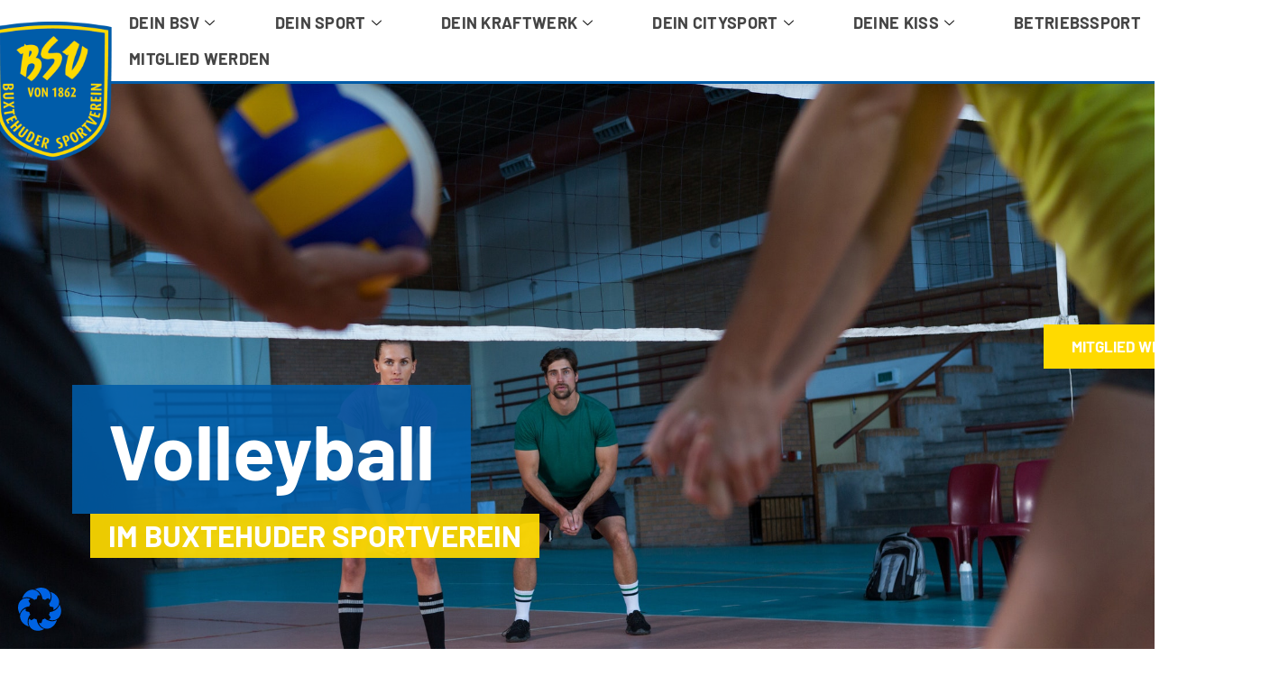

--- FILE ---
content_type: text/html; charset=UTF-8
request_url: https://bsv-buxtehude.de/dein-sport/volleyball/
body_size: 33418
content:
<!doctype html>
<html lang="de">
<head>
	<meta charset="UTF-8">
	<meta name="viewport" content="width=device-width, initial-scale=1">
	<link rel="profile" href="https://gmpg.org/xfn/11">
	<title>Volleyball &#8211; Buxtehuder SV</title>
<meta name='robots' content='max-image-preview:large' />
	<style>img:is([sizes="auto" i], [sizes^="auto," i]) { contain-intrinsic-size: 3000px 1500px }</style>
	<link rel="alternate" type="application/rss+xml" title="Buxtehuder SV &raquo; Feed" href="https://bsv-buxtehude.de/feed/" />
		<!-- This site uses the Google Analytics by MonsterInsights plugin v9.7.0 - Using Analytics tracking - https://www.monsterinsights.com/ -->
							<script src="//www.googletagmanager.com/gtag/js?id=G-KF4EM9HWPM"  data-cfasync="false" data-wpfc-render="false" async></script>
			<script data-cfasync="false" data-wpfc-render="false">
				var mi_version = '9.7.0';
				var mi_track_user = true;
				var mi_no_track_reason = '';
								var MonsterInsightsDefaultLocations = {"page_location":"https:\/\/bsv-buxtehude.de\/dein-sport\/volleyball\/"};
								if ( typeof MonsterInsightsPrivacyGuardFilter === 'function' ) {
					var MonsterInsightsLocations = (typeof MonsterInsightsExcludeQuery === 'object') ? MonsterInsightsPrivacyGuardFilter( MonsterInsightsExcludeQuery ) : MonsterInsightsPrivacyGuardFilter( MonsterInsightsDefaultLocations );
				} else {
					var MonsterInsightsLocations = (typeof MonsterInsightsExcludeQuery === 'object') ? MonsterInsightsExcludeQuery : MonsterInsightsDefaultLocations;
				}

								var disableStrs = [
										'ga-disable-G-KF4EM9HWPM',
									];

				/* Function to detect opted out users */
				function __gtagTrackerIsOptedOut() {
					for (var index = 0; index < disableStrs.length; index++) {
						if (document.cookie.indexOf(disableStrs[index] + '=true') > -1) {
							return true;
						}
					}

					return false;
				}

				/* Disable tracking if the opt-out cookie exists. */
				if (__gtagTrackerIsOptedOut()) {
					for (var index = 0; index < disableStrs.length; index++) {
						window[disableStrs[index]] = true;
					}
				}

				/* Opt-out function */
				function __gtagTrackerOptout() {
					for (var index = 0; index < disableStrs.length; index++) {
						document.cookie = disableStrs[index] + '=true; expires=Thu, 31 Dec 2099 23:59:59 UTC; path=/';
						window[disableStrs[index]] = true;
					}
				}

				if ('undefined' === typeof gaOptout) {
					function gaOptout() {
						__gtagTrackerOptout();
					}
				}
								window.dataLayer = window.dataLayer || [];

				window.MonsterInsightsDualTracker = {
					helpers: {},
					trackers: {},
				};
				if (mi_track_user) {
					function __gtagDataLayer() {
						dataLayer.push(arguments);
					}

					function __gtagTracker(type, name, parameters) {
						if (!parameters) {
							parameters = {};
						}

						if (parameters.send_to) {
							__gtagDataLayer.apply(null, arguments);
							return;
						}

						if (type === 'event') {
														parameters.send_to = monsterinsights_frontend.v4_id;
							var hookName = name;
							if (typeof parameters['event_category'] !== 'undefined') {
								hookName = parameters['event_category'] + ':' + name;
							}

							if (typeof MonsterInsightsDualTracker.trackers[hookName] !== 'undefined') {
								MonsterInsightsDualTracker.trackers[hookName](parameters);
							} else {
								__gtagDataLayer('event', name, parameters);
							}
							
						} else {
							__gtagDataLayer.apply(null, arguments);
						}
					}

					__gtagTracker('js', new Date());
					__gtagTracker('set', {
						'developer_id.dZGIzZG': true,
											});
					if ( MonsterInsightsLocations.page_location ) {
						__gtagTracker('set', MonsterInsightsLocations);
					}
										__gtagTracker('config', 'G-KF4EM9HWPM', {"forceSSL":"true","link_attribution":"true"} );
										window.gtag = __gtagTracker;										(function () {
						/* https://developers.google.com/analytics/devguides/collection/analyticsjs/ */
						/* ga and __gaTracker compatibility shim. */
						var noopfn = function () {
							return null;
						};
						var newtracker = function () {
							return new Tracker();
						};
						var Tracker = function () {
							return null;
						};
						var p = Tracker.prototype;
						p.get = noopfn;
						p.set = noopfn;
						p.send = function () {
							var args = Array.prototype.slice.call(arguments);
							args.unshift('send');
							__gaTracker.apply(null, args);
						};
						var __gaTracker = function () {
							var len = arguments.length;
							if (len === 0) {
								return;
							}
							var f = arguments[len - 1];
							if (typeof f !== 'object' || f === null || typeof f.hitCallback !== 'function') {
								if ('send' === arguments[0]) {
									var hitConverted, hitObject = false, action;
									if ('event' === arguments[1]) {
										if ('undefined' !== typeof arguments[3]) {
											hitObject = {
												'eventAction': arguments[3],
												'eventCategory': arguments[2],
												'eventLabel': arguments[4],
												'value': arguments[5] ? arguments[5] : 1,
											}
										}
									}
									if ('pageview' === arguments[1]) {
										if ('undefined' !== typeof arguments[2]) {
											hitObject = {
												'eventAction': 'page_view',
												'page_path': arguments[2],
											}
										}
									}
									if (typeof arguments[2] === 'object') {
										hitObject = arguments[2];
									}
									if (typeof arguments[5] === 'object') {
										Object.assign(hitObject, arguments[5]);
									}
									if ('undefined' !== typeof arguments[1].hitType) {
										hitObject = arguments[1];
										if ('pageview' === hitObject.hitType) {
											hitObject.eventAction = 'page_view';
										}
									}
									if (hitObject) {
										action = 'timing' === arguments[1].hitType ? 'timing_complete' : hitObject.eventAction;
										hitConverted = mapArgs(hitObject);
										__gtagTracker('event', action, hitConverted);
									}
								}
								return;
							}

							function mapArgs(args) {
								var arg, hit = {};
								var gaMap = {
									'eventCategory': 'event_category',
									'eventAction': 'event_action',
									'eventLabel': 'event_label',
									'eventValue': 'event_value',
									'nonInteraction': 'non_interaction',
									'timingCategory': 'event_category',
									'timingVar': 'name',
									'timingValue': 'value',
									'timingLabel': 'event_label',
									'page': 'page_path',
									'location': 'page_location',
									'title': 'page_title',
									'referrer' : 'page_referrer',
								};
								for (arg in args) {
																		if (!(!args.hasOwnProperty(arg) || !gaMap.hasOwnProperty(arg))) {
										hit[gaMap[arg]] = args[arg];
									} else {
										hit[arg] = args[arg];
									}
								}
								return hit;
							}

							try {
								f.hitCallback();
							} catch (ex) {
							}
						};
						__gaTracker.create = newtracker;
						__gaTracker.getByName = newtracker;
						__gaTracker.getAll = function () {
							return [];
						};
						__gaTracker.remove = noopfn;
						__gaTracker.loaded = true;
						window['__gaTracker'] = __gaTracker;
					})();
									} else {
										console.log("");
					(function () {
						function __gtagTracker() {
							return null;
						}

						window['__gtagTracker'] = __gtagTracker;
						window['gtag'] = __gtagTracker;
					})();
									}
			</script>
			
							<!-- / Google Analytics by MonsterInsights -->
		<script>
window._wpemojiSettings = {"baseUrl":"https:\/\/s.w.org\/images\/core\/emoji\/16.0.1\/72x72\/","ext":".png","svgUrl":"https:\/\/s.w.org\/images\/core\/emoji\/16.0.1\/svg\/","svgExt":".svg","source":{"concatemoji":"https:\/\/bsv-buxtehude.de\/wp-includes\/js\/wp-emoji-release.min.js?ver=6.8.3"}};
/*! This file is auto-generated */
!function(s,n){var o,i,e;function c(e){try{var t={supportTests:e,timestamp:(new Date).valueOf()};sessionStorage.setItem(o,JSON.stringify(t))}catch(e){}}function p(e,t,n){e.clearRect(0,0,e.canvas.width,e.canvas.height),e.fillText(t,0,0);var t=new Uint32Array(e.getImageData(0,0,e.canvas.width,e.canvas.height).data),a=(e.clearRect(0,0,e.canvas.width,e.canvas.height),e.fillText(n,0,0),new Uint32Array(e.getImageData(0,0,e.canvas.width,e.canvas.height).data));return t.every(function(e,t){return e===a[t]})}function u(e,t){e.clearRect(0,0,e.canvas.width,e.canvas.height),e.fillText(t,0,0);for(var n=e.getImageData(16,16,1,1),a=0;a<n.data.length;a++)if(0!==n.data[a])return!1;return!0}function f(e,t,n,a){switch(t){case"flag":return n(e,"\ud83c\udff3\ufe0f\u200d\u26a7\ufe0f","\ud83c\udff3\ufe0f\u200b\u26a7\ufe0f")?!1:!n(e,"\ud83c\udde8\ud83c\uddf6","\ud83c\udde8\u200b\ud83c\uddf6")&&!n(e,"\ud83c\udff4\udb40\udc67\udb40\udc62\udb40\udc65\udb40\udc6e\udb40\udc67\udb40\udc7f","\ud83c\udff4\u200b\udb40\udc67\u200b\udb40\udc62\u200b\udb40\udc65\u200b\udb40\udc6e\u200b\udb40\udc67\u200b\udb40\udc7f");case"emoji":return!a(e,"\ud83e\udedf")}return!1}function g(e,t,n,a){var r="undefined"!=typeof WorkerGlobalScope&&self instanceof WorkerGlobalScope?new OffscreenCanvas(300,150):s.createElement("canvas"),o=r.getContext("2d",{willReadFrequently:!0}),i=(o.textBaseline="top",o.font="600 32px Arial",{});return e.forEach(function(e){i[e]=t(o,e,n,a)}),i}function t(e){var t=s.createElement("script");t.src=e,t.defer=!0,s.head.appendChild(t)}"undefined"!=typeof Promise&&(o="wpEmojiSettingsSupports",i=["flag","emoji"],n.supports={everything:!0,everythingExceptFlag:!0},e=new Promise(function(e){s.addEventListener("DOMContentLoaded",e,{once:!0})}),new Promise(function(t){var n=function(){try{var e=JSON.parse(sessionStorage.getItem(o));if("object"==typeof e&&"number"==typeof e.timestamp&&(new Date).valueOf()<e.timestamp+604800&&"object"==typeof e.supportTests)return e.supportTests}catch(e){}return null}();if(!n){if("undefined"!=typeof Worker&&"undefined"!=typeof OffscreenCanvas&&"undefined"!=typeof URL&&URL.createObjectURL&&"undefined"!=typeof Blob)try{var e="postMessage("+g.toString()+"("+[JSON.stringify(i),f.toString(),p.toString(),u.toString()].join(",")+"));",a=new Blob([e],{type:"text/javascript"}),r=new Worker(URL.createObjectURL(a),{name:"wpTestEmojiSupports"});return void(r.onmessage=function(e){c(n=e.data),r.terminate(),t(n)})}catch(e){}c(n=g(i,f,p,u))}t(n)}).then(function(e){for(var t in e)n.supports[t]=e[t],n.supports.everything=n.supports.everything&&n.supports[t],"flag"!==t&&(n.supports.everythingExceptFlag=n.supports.everythingExceptFlag&&n.supports[t]);n.supports.everythingExceptFlag=n.supports.everythingExceptFlag&&!n.supports.flag,n.DOMReady=!1,n.readyCallback=function(){n.DOMReady=!0}}).then(function(){return e}).then(function(){var e;n.supports.everything||(n.readyCallback(),(e=n.source||{}).concatemoji?t(e.concatemoji):e.wpemoji&&e.twemoji&&(t(e.twemoji),t(e.wpemoji)))}))}((window,document),window._wpemojiSettings);
</script>
<link rel='stylesheet' id='n2go-styles-css' href='https://bsv-buxtehude.de/wp-content/plugins/newsletter2go/widget/styles.css?ver=6.8.3' media='all' />
<link rel='stylesheet' id='mec-select2-style-css' href='https://bsv-buxtehude.de/wp-content/plugins/modern-events-calendar-lite/assets/packages/select2/select2.min.css?ver=6.5.5' media='all' />
<link rel='stylesheet' id='mec-font-icons-css' href='https://bsv-buxtehude.de/wp-content/plugins/modern-events-calendar-lite/assets/css/iconfonts.css?ver=6.8.3' media='all' />
<link rel='stylesheet' id='mec-frontend-style-css' href='https://bsv-buxtehude.de/wp-content/plugins/modern-events-calendar-lite/assets/css/frontend.min.css?ver=6.5.5' media='all' />
<link rel='stylesheet' id='mec-tooltip-style-css' href='https://bsv-buxtehude.de/wp-content/plugins/modern-events-calendar-lite/assets/packages/tooltip/tooltip.css?ver=6.8.3' media='all' />
<link rel='stylesheet' id='mec-tooltip-shadow-style-css' href='https://bsv-buxtehude.de/wp-content/plugins/modern-events-calendar-lite/assets/packages/tooltip/tooltipster-sideTip-shadow.min.css?ver=6.8.3' media='all' />
<link rel='stylesheet' id='featherlight-css' href='https://bsv-buxtehude.de/wp-content/plugins/modern-events-calendar-lite/assets/packages/featherlight/featherlight.css?ver=6.8.3' media='all' />
<link rel='stylesheet' id='mec-lity-style-css' href='https://bsv-buxtehude.de/wp-content/plugins/modern-events-calendar-lite/assets/packages/lity/lity.min.css?ver=6.8.3' media='all' />
<link rel='stylesheet' id='mec-general-calendar-style-css' href='https://bsv-buxtehude.de/wp-content/plugins/modern-events-calendar-lite/assets/css/mec-general-calendar.css?ver=6.8.3' media='all' />
<style id='wp-emoji-styles-inline-css'>

	img.wp-smiley, img.emoji {
		display: inline !important;
		border: none !important;
		box-shadow: none !important;
		height: 1em !important;
		width: 1em !important;
		margin: 0 0.07em !important;
		vertical-align: -0.1em !important;
		background: none !important;
		padding: 0 !important;
	}
</style>
<style id='global-styles-inline-css'>
:root{--wp--preset--aspect-ratio--square: 1;--wp--preset--aspect-ratio--4-3: 4/3;--wp--preset--aspect-ratio--3-4: 3/4;--wp--preset--aspect-ratio--3-2: 3/2;--wp--preset--aspect-ratio--2-3: 2/3;--wp--preset--aspect-ratio--16-9: 16/9;--wp--preset--aspect-ratio--9-16: 9/16;--wp--preset--color--black: #000000;--wp--preset--color--cyan-bluish-gray: #abb8c3;--wp--preset--color--white: #ffffff;--wp--preset--color--pale-pink: #f78da7;--wp--preset--color--vivid-red: #cf2e2e;--wp--preset--color--luminous-vivid-orange: #ff6900;--wp--preset--color--luminous-vivid-amber: #fcb900;--wp--preset--color--light-green-cyan: #7bdcb5;--wp--preset--color--vivid-green-cyan: #00d084;--wp--preset--color--pale-cyan-blue: #8ed1fc;--wp--preset--color--vivid-cyan-blue: #0693e3;--wp--preset--color--vivid-purple: #9b51e0;--wp--preset--gradient--vivid-cyan-blue-to-vivid-purple: linear-gradient(135deg,rgba(6,147,227,1) 0%,rgb(155,81,224) 100%);--wp--preset--gradient--light-green-cyan-to-vivid-green-cyan: linear-gradient(135deg,rgb(122,220,180) 0%,rgb(0,208,130) 100%);--wp--preset--gradient--luminous-vivid-amber-to-luminous-vivid-orange: linear-gradient(135deg,rgba(252,185,0,1) 0%,rgba(255,105,0,1) 100%);--wp--preset--gradient--luminous-vivid-orange-to-vivid-red: linear-gradient(135deg,rgba(255,105,0,1) 0%,rgb(207,46,46) 100%);--wp--preset--gradient--very-light-gray-to-cyan-bluish-gray: linear-gradient(135deg,rgb(238,238,238) 0%,rgb(169,184,195) 100%);--wp--preset--gradient--cool-to-warm-spectrum: linear-gradient(135deg,rgb(74,234,220) 0%,rgb(151,120,209) 20%,rgb(207,42,186) 40%,rgb(238,44,130) 60%,rgb(251,105,98) 80%,rgb(254,248,76) 100%);--wp--preset--gradient--blush-light-purple: linear-gradient(135deg,rgb(255,206,236) 0%,rgb(152,150,240) 100%);--wp--preset--gradient--blush-bordeaux: linear-gradient(135deg,rgb(254,205,165) 0%,rgb(254,45,45) 50%,rgb(107,0,62) 100%);--wp--preset--gradient--luminous-dusk: linear-gradient(135deg,rgb(255,203,112) 0%,rgb(199,81,192) 50%,rgb(65,88,208) 100%);--wp--preset--gradient--pale-ocean: linear-gradient(135deg,rgb(255,245,203) 0%,rgb(182,227,212) 50%,rgb(51,167,181) 100%);--wp--preset--gradient--electric-grass: linear-gradient(135deg,rgb(202,248,128) 0%,rgb(113,206,126) 100%);--wp--preset--gradient--midnight: linear-gradient(135deg,rgb(2,3,129) 0%,rgb(40,116,252) 100%);--wp--preset--font-size--small: 13px;--wp--preset--font-size--medium: 20px;--wp--preset--font-size--large: 36px;--wp--preset--font-size--x-large: 42px;--wp--preset--spacing--20: 0.44rem;--wp--preset--spacing--30: 0.67rem;--wp--preset--spacing--40: 1rem;--wp--preset--spacing--50: 1.5rem;--wp--preset--spacing--60: 2.25rem;--wp--preset--spacing--70: 3.38rem;--wp--preset--spacing--80: 5.06rem;--wp--preset--shadow--natural: 6px 6px 9px rgba(0, 0, 0, 0.2);--wp--preset--shadow--deep: 12px 12px 50px rgba(0, 0, 0, 0.4);--wp--preset--shadow--sharp: 6px 6px 0px rgba(0, 0, 0, 0.2);--wp--preset--shadow--outlined: 6px 6px 0px -3px rgba(255, 255, 255, 1), 6px 6px rgba(0, 0, 0, 1);--wp--preset--shadow--crisp: 6px 6px 0px rgba(0, 0, 0, 1);}:root { --wp--style--global--content-size: 800px;--wp--style--global--wide-size: 1200px; }:where(body) { margin: 0; }.wp-site-blocks > .alignleft { float: left; margin-right: 2em; }.wp-site-blocks > .alignright { float: right; margin-left: 2em; }.wp-site-blocks > .aligncenter { justify-content: center; margin-left: auto; margin-right: auto; }:where(.wp-site-blocks) > * { margin-block-start: 24px; margin-block-end: 0; }:where(.wp-site-blocks) > :first-child { margin-block-start: 0; }:where(.wp-site-blocks) > :last-child { margin-block-end: 0; }:root { --wp--style--block-gap: 24px; }:root :where(.is-layout-flow) > :first-child{margin-block-start: 0;}:root :where(.is-layout-flow) > :last-child{margin-block-end: 0;}:root :where(.is-layout-flow) > *{margin-block-start: 24px;margin-block-end: 0;}:root :where(.is-layout-constrained) > :first-child{margin-block-start: 0;}:root :where(.is-layout-constrained) > :last-child{margin-block-end: 0;}:root :where(.is-layout-constrained) > *{margin-block-start: 24px;margin-block-end: 0;}:root :where(.is-layout-flex){gap: 24px;}:root :where(.is-layout-grid){gap: 24px;}.is-layout-flow > .alignleft{float: left;margin-inline-start: 0;margin-inline-end: 2em;}.is-layout-flow > .alignright{float: right;margin-inline-start: 2em;margin-inline-end: 0;}.is-layout-flow > .aligncenter{margin-left: auto !important;margin-right: auto !important;}.is-layout-constrained > .alignleft{float: left;margin-inline-start: 0;margin-inline-end: 2em;}.is-layout-constrained > .alignright{float: right;margin-inline-start: 2em;margin-inline-end: 0;}.is-layout-constrained > .aligncenter{margin-left: auto !important;margin-right: auto !important;}.is-layout-constrained > :where(:not(.alignleft):not(.alignright):not(.alignfull)){max-width: var(--wp--style--global--content-size);margin-left: auto !important;margin-right: auto !important;}.is-layout-constrained > .alignwide{max-width: var(--wp--style--global--wide-size);}body .is-layout-flex{display: flex;}.is-layout-flex{flex-wrap: wrap;align-items: center;}.is-layout-flex > :is(*, div){margin: 0;}body .is-layout-grid{display: grid;}.is-layout-grid > :is(*, div){margin: 0;}body{padding-top: 0px;padding-right: 0px;padding-bottom: 0px;padding-left: 0px;}a:where(:not(.wp-element-button)){text-decoration: underline;}:root :where(.wp-element-button, .wp-block-button__link){background-color: #32373c;border-width: 0;color: #fff;font-family: inherit;font-size: inherit;line-height: inherit;padding: calc(0.667em + 2px) calc(1.333em + 2px);text-decoration: none;}.has-black-color{color: var(--wp--preset--color--black) !important;}.has-cyan-bluish-gray-color{color: var(--wp--preset--color--cyan-bluish-gray) !important;}.has-white-color{color: var(--wp--preset--color--white) !important;}.has-pale-pink-color{color: var(--wp--preset--color--pale-pink) !important;}.has-vivid-red-color{color: var(--wp--preset--color--vivid-red) !important;}.has-luminous-vivid-orange-color{color: var(--wp--preset--color--luminous-vivid-orange) !important;}.has-luminous-vivid-amber-color{color: var(--wp--preset--color--luminous-vivid-amber) !important;}.has-light-green-cyan-color{color: var(--wp--preset--color--light-green-cyan) !important;}.has-vivid-green-cyan-color{color: var(--wp--preset--color--vivid-green-cyan) !important;}.has-pale-cyan-blue-color{color: var(--wp--preset--color--pale-cyan-blue) !important;}.has-vivid-cyan-blue-color{color: var(--wp--preset--color--vivid-cyan-blue) !important;}.has-vivid-purple-color{color: var(--wp--preset--color--vivid-purple) !important;}.has-black-background-color{background-color: var(--wp--preset--color--black) !important;}.has-cyan-bluish-gray-background-color{background-color: var(--wp--preset--color--cyan-bluish-gray) !important;}.has-white-background-color{background-color: var(--wp--preset--color--white) !important;}.has-pale-pink-background-color{background-color: var(--wp--preset--color--pale-pink) !important;}.has-vivid-red-background-color{background-color: var(--wp--preset--color--vivid-red) !important;}.has-luminous-vivid-orange-background-color{background-color: var(--wp--preset--color--luminous-vivid-orange) !important;}.has-luminous-vivid-amber-background-color{background-color: var(--wp--preset--color--luminous-vivid-amber) !important;}.has-light-green-cyan-background-color{background-color: var(--wp--preset--color--light-green-cyan) !important;}.has-vivid-green-cyan-background-color{background-color: var(--wp--preset--color--vivid-green-cyan) !important;}.has-pale-cyan-blue-background-color{background-color: var(--wp--preset--color--pale-cyan-blue) !important;}.has-vivid-cyan-blue-background-color{background-color: var(--wp--preset--color--vivid-cyan-blue) !important;}.has-vivid-purple-background-color{background-color: var(--wp--preset--color--vivid-purple) !important;}.has-black-border-color{border-color: var(--wp--preset--color--black) !important;}.has-cyan-bluish-gray-border-color{border-color: var(--wp--preset--color--cyan-bluish-gray) !important;}.has-white-border-color{border-color: var(--wp--preset--color--white) !important;}.has-pale-pink-border-color{border-color: var(--wp--preset--color--pale-pink) !important;}.has-vivid-red-border-color{border-color: var(--wp--preset--color--vivid-red) !important;}.has-luminous-vivid-orange-border-color{border-color: var(--wp--preset--color--luminous-vivid-orange) !important;}.has-luminous-vivid-amber-border-color{border-color: var(--wp--preset--color--luminous-vivid-amber) !important;}.has-light-green-cyan-border-color{border-color: var(--wp--preset--color--light-green-cyan) !important;}.has-vivid-green-cyan-border-color{border-color: var(--wp--preset--color--vivid-green-cyan) !important;}.has-pale-cyan-blue-border-color{border-color: var(--wp--preset--color--pale-cyan-blue) !important;}.has-vivid-cyan-blue-border-color{border-color: var(--wp--preset--color--vivid-cyan-blue) !important;}.has-vivid-purple-border-color{border-color: var(--wp--preset--color--vivid-purple) !important;}.has-vivid-cyan-blue-to-vivid-purple-gradient-background{background: var(--wp--preset--gradient--vivid-cyan-blue-to-vivid-purple) !important;}.has-light-green-cyan-to-vivid-green-cyan-gradient-background{background: var(--wp--preset--gradient--light-green-cyan-to-vivid-green-cyan) !important;}.has-luminous-vivid-amber-to-luminous-vivid-orange-gradient-background{background: var(--wp--preset--gradient--luminous-vivid-amber-to-luminous-vivid-orange) !important;}.has-luminous-vivid-orange-to-vivid-red-gradient-background{background: var(--wp--preset--gradient--luminous-vivid-orange-to-vivid-red) !important;}.has-very-light-gray-to-cyan-bluish-gray-gradient-background{background: var(--wp--preset--gradient--very-light-gray-to-cyan-bluish-gray) !important;}.has-cool-to-warm-spectrum-gradient-background{background: var(--wp--preset--gradient--cool-to-warm-spectrum) !important;}.has-blush-light-purple-gradient-background{background: var(--wp--preset--gradient--blush-light-purple) !important;}.has-blush-bordeaux-gradient-background{background: var(--wp--preset--gradient--blush-bordeaux) !important;}.has-luminous-dusk-gradient-background{background: var(--wp--preset--gradient--luminous-dusk) !important;}.has-pale-ocean-gradient-background{background: var(--wp--preset--gradient--pale-ocean) !important;}.has-electric-grass-gradient-background{background: var(--wp--preset--gradient--electric-grass) !important;}.has-midnight-gradient-background{background: var(--wp--preset--gradient--midnight) !important;}.has-small-font-size{font-size: var(--wp--preset--font-size--small) !important;}.has-medium-font-size{font-size: var(--wp--preset--font-size--medium) !important;}.has-large-font-size{font-size: var(--wp--preset--font-size--large) !important;}.has-x-large-font-size{font-size: var(--wp--preset--font-size--x-large) !important;}
:root :where(.wp-block-pullquote){font-size: 1.5em;line-height: 1.6;}
</style>
<link rel='stylesheet' id='leaflet_style-css' href='https://bsv-buxtehude.de/wp-content/plugins/gpx-viewer/css/leaflet.css' media='' />
<link rel='stylesheet' id='leaflet_style_scalebar-css' href='https://bsv-buxtehude.de/wp-content/plugins/gpx-viewer/css/leaflet-betterscale.css' media='' />
<link rel='stylesheet' id='gpxv_style-css' href='https://bsv-buxtehude.de/wp-content/plugins/gpx-viewer/css/gpxViewer.css' media='' />
<link rel='stylesheet' id='dashicons-css' href='https://bsv-buxtehude.de/wp-includes/css/dashicons.min.css?ver=6.8.3' media='all' />
<link rel='stylesheet' id='swpm.common-css' href='https://bsv-buxtehude.de/wp-content/plugins/simple-membership/css/swpm.common.css?ver=4.6.5' media='all' />
<link rel='stylesheet' id='wpmp_kurse-dt-css-css' href='https://bsv-buxtehude.de/wp-content/plugins/wpmp-kurse/gui/datatables.min.css?ver=6.8.3' media='all' />
<link rel='stylesheet' id='wpmp_kurse-css-css' href='https://bsv-buxtehude.de/wp-content/plugins/wpmp-kurse/gui/wp-style.css?ver=6.8.3' media='all' />
<link rel='stylesheet' id='hello-elementor-css' href='https://bsv-buxtehude.de/wp-content/themes/hello-elementor/assets/css/reset.css?ver=3.4.4' media='all' />
<link rel='stylesheet' id='hello-elementor-theme-style-css' href='https://bsv-buxtehude.de/wp-content/themes/hello-elementor/assets/css/theme.css?ver=3.4.4' media='all' />
<link rel='stylesheet' id='hello-elementor-header-footer-css' href='https://bsv-buxtehude.de/wp-content/themes/hello-elementor/assets/css/header-footer.css?ver=3.4.4' media='all' />
<link rel='stylesheet' id='elementor-frontend-css' href='https://bsv-buxtehude.de/wp-content/plugins/elementor/assets/css/frontend.min.css?ver=3.31.2' media='all' />
<link rel='stylesheet' id='widget-image-css' href='https://bsv-buxtehude.de/wp-content/plugins/elementor/assets/css/widget-image.min.css?ver=3.31.2' media='all' />
<link rel='stylesheet' id='e-sticky-css' href='https://bsv-buxtehude.de/wp-content/plugins/elementor-pro/assets/css/modules/sticky.min.css?ver=3.31.2' media='all' />
<link rel='stylesheet' id='widget-heading-css' href='https://bsv-buxtehude.de/wp-content/plugins/elementor/assets/css/widget-heading.min.css?ver=3.31.2' media='all' />
<link rel='stylesheet' id='widget-icon-list-css' href='https://bsv-buxtehude.de/wp-content/plugins/elementor/assets/css/widget-icon-list.min.css?ver=3.31.2' media='all' />
<link rel='stylesheet' id='e-animation-fadeIn-css' href='https://bsv-buxtehude.de/wp-content/plugins/elementor/assets/lib/animations/styles/fadeIn.min.css?ver=3.31.2' media='all' />
<link rel='stylesheet' id='widget-social-icons-css' href='https://bsv-buxtehude.de/wp-content/plugins/elementor/assets/css/widget-social-icons.min.css?ver=3.31.2' media='all' />
<link rel='stylesheet' id='e-apple-webkit-css' href='https://bsv-buxtehude.de/wp-content/plugins/elementor/assets/css/conditionals/apple-webkit.min.css?ver=3.31.2' media='all' />
<link rel='stylesheet' id='e-shapes-css' href='https://bsv-buxtehude.de/wp-content/plugins/elementor/assets/css/conditionals/shapes.min.css?ver=3.31.2' media='all' />
<link rel='stylesheet' id='e-animation-slideInRight-css' href='https://bsv-buxtehude.de/wp-content/plugins/elementor/assets/lib/animations/styles/slideInRight.min.css?ver=3.31.2' media='all' />
<link rel='stylesheet' id='e-popup-css' href='https://bsv-buxtehude.de/wp-content/plugins/elementor-pro/assets/css/conditionals/popup.min.css?ver=3.31.2' media='all' />
<link rel='stylesheet' id='elementor-icons-css' href='https://bsv-buxtehude.de/wp-content/plugins/elementor/assets/lib/eicons/css/elementor-icons.min.css?ver=5.43.0' media='all' />
<link rel='stylesheet' id='elementor-post-8-css' href='https://bsv-buxtehude.de/wp-content/uploads/elementor/css/post-8.css?ver=1768461537' media='all' />
<link rel='stylesheet' id='she-header-style-css' href='https://bsv-buxtehude.de/wp-content/plugins/sticky-header-effects-for-elementor/assets/css/she-header-style.css?ver=2.1.0' media='all' />
<link rel='stylesheet' id='e-animation-fadeInLeft-css' href='https://bsv-buxtehude.de/wp-content/plugins/elementor/assets/lib/animations/styles/fadeInLeft.min.css?ver=3.31.2' media='all' />
<link rel='stylesheet' id='widget-divider-css' href='https://bsv-buxtehude.de/wp-content/plugins/elementor/assets/css/widget-divider.min.css?ver=3.31.2' media='all' />
<link rel='stylesheet' id='elementor-post-1861-css' href='https://bsv-buxtehude.de/wp-content/uploads/elementor/css/post-1861.css?ver=1768466561' media='all' />
<link rel='stylesheet' id='elementor-post-24-css' href='https://bsv-buxtehude.de/wp-content/uploads/elementor/css/post-24.css?ver=1768461537' media='all' />
<link rel='stylesheet' id='elementor-post-198-css' href='https://bsv-buxtehude.de/wp-content/uploads/elementor/css/post-198.css?ver=1768461537' media='all' />
<link rel='stylesheet' id='elementor-post-177-css' href='https://bsv-buxtehude.de/wp-content/uploads/elementor/css/post-177.css?ver=1768461537' media='all' />
<link rel='stylesheet' id='elementskit-parallax-style-css' href='https://bsv-buxtehude.de/wp-content/plugins/elementskit/modules/parallax/assets/css/style.css?ver=2.6.7' media='all' />
<link rel='stylesheet' id='borlabs-cookie-css' href='https://bsv-buxtehude.de/wp-content/cache/borlabs-cookie/borlabs-cookie_1_de.css?ver=2.2.65-6' media='all' />
<link rel='stylesheet' id='ekit-widget-styles-css' href='https://bsv-buxtehude.de/wp-content/plugins/elementskit-lite/widgets/init/assets/css/widget-styles.css?ver=3.6.1' media='all' />
<link rel='stylesheet' id='ekit-widget-styles-pro-css' href='https://bsv-buxtehude.de/wp-content/plugins/elementskit/widgets/init/assets/css/widget-styles-pro.css?ver=2.6.7' media='all' />
<link rel='stylesheet' id='ekit-responsive-css' href='https://bsv-buxtehude.de/wp-content/plugins/elementskit-lite/widgets/init/assets/css/responsive.css?ver=3.6.1' media='all' />
<link rel='stylesheet' id='elementor-icons-ekiticons-css' href='https://bsv-buxtehude.de/wp-content/plugins/elementskit-lite/modules/elementskit-icon-pack/assets/css/ekiticons.css?ver=3.6.1' media='all' />
<link rel='stylesheet' id='elementor-icons-shared-0-css' href='https://bsv-buxtehude.de/wp-content/plugins/elementor/assets/lib/font-awesome/css/fontawesome.min.css?ver=5.15.3' media='all' />
<link rel='stylesheet' id='elementor-icons-fa-regular-css' href='https://bsv-buxtehude.de/wp-content/plugins/elementor/assets/lib/font-awesome/css/regular.min.css?ver=5.15.3' media='all' />
<link rel='stylesheet' id='elementor-icons-fa-solid-css' href='https://bsv-buxtehude.de/wp-content/plugins/elementor/assets/lib/font-awesome/css/solid.min.css?ver=5.15.3' media='all' />
<link rel='stylesheet' id='elementor-icons-fa-brands-css' href='https://bsv-buxtehude.de/wp-content/plugins/elementor/assets/lib/font-awesome/css/brands.min.css?ver=5.15.3' media='all' />
<script src="https://bsv-buxtehude.de/wp-includes/js/jquery/jquery.min.js?ver=3.7.1" id="jquery-core-js"></script>
<script src="https://bsv-buxtehude.de/wp-includes/js/jquery/jquery-migrate.min.js?ver=3.4.1" id="jquery-migrate-js"></script>
<script src="https://bsv-buxtehude.de/wp-content/plugins/modern-events-calendar-lite/assets/js/mec-general-calendar.js?ver=6.5.5" id="mec-general-calendar-script-js"></script>
<script id="mec-frontend-script-js-extra">
var mecdata = {"day":"Tag","days":"Tage","hour":"Stunde","hours":"Stunden","minute":"Minute","minutes":"Minuten","second":"Sekunde","seconds":"Sekunden","elementor_edit_mode":"no","recapcha_key":"","ajax_url":"https:\/\/bsv-buxtehude.de\/wp-admin\/admin-ajax.php","fes_nonce":"d2b1333f22","current_year":"2026","current_month":"01","datepicker_format":"yy-mm-dd"};
</script>
<script src="https://bsv-buxtehude.de/wp-content/plugins/modern-events-calendar-lite/assets/js/frontend.js?ver=6.5.5" id="mec-frontend-script-js"></script>
<script src="https://bsv-buxtehude.de/wp-content/plugins/modern-events-calendar-lite/assets/js/events.js?ver=6.5.5" id="mec-events-script-js"></script>
<script src="https://bsv-buxtehude.de/wp-content/plugins/google-analytics-for-wordpress/assets/js/frontend-gtag.min.js?ver=9.7.0" id="monsterinsights-frontend-script-js" async data-wp-strategy="async"></script>
<script data-cfasync="false" data-wpfc-render="false" id='monsterinsights-frontend-script-js-extra'>var monsterinsights_frontend = {"js_events_tracking":"true","download_extensions":"doc,pdf,ppt,zip,xls,docx,pptx,xlsx","inbound_paths":"[{\"path\":\"\\\/go\\\/\",\"label\":\"affiliate\"},{\"path\":\"\\\/recommend\\\/\",\"label\":\"affiliate\"}]","home_url":"https:\/\/bsv-buxtehude.de","hash_tracking":"false","v4_id":"G-KF4EM9HWPM"};</script>
<script src="https://bsv-buxtehude.de/wp-content/plugins/wpmp-multiforms-bsv-kth-mitgliederanmeldung//wpmp-mf-bsv-kth.js?ver=6.8.3" id="wpmp-mf-bsv-kth-js"></script>
<script src="https://bsv-buxtehude.de/wp-content/plugins/sticky-header-effects-for-elementor/assets/js/she-header.js?ver=2.1.0" id="she-header-js"></script>
<script src="https://bsv-buxtehude.de/wp-content/plugins/elementskit/modules/parallax/assets/js/jarallax.js?ver=2.6.7" id="jarallax-js"></script>
<link rel="https://api.w.org/" href="https://bsv-buxtehude.de/wp-json/" /><link rel="alternate" title="JSON" type="application/json" href="https://bsv-buxtehude.de/wp-json/wp/v2/pages/1861" /><link rel="EditURI" type="application/rsd+xml" title="RSD" href="https://bsv-buxtehude.de/xmlrpc.php?rsd" />
<meta name="generator" content="WordPress 6.8.3" />
<link rel="canonical" href="https://bsv-buxtehude.de/dein-sport/volleyball/" />
<link rel='shortlink' href='https://bsv-buxtehude.de/?p=1861' />
<link rel="alternate" title="oEmbed (JSON)" type="application/json+oembed" href="https://bsv-buxtehude.de/wp-json/oembed/1.0/embed?url=https%3A%2F%2Fbsv-buxtehude.de%2Fdein-sport%2Fvolleyball%2F" />
<link rel="alternate" title="oEmbed (XML)" type="text/xml+oembed" href="https://bsv-buxtehude.de/wp-json/oembed/1.0/embed?url=https%3A%2F%2Fbsv-buxtehude.de%2Fdein-sport%2Fvolleyball%2F&#038;format=xml" />
<meta name="generator" content="Elementor 3.31.2; features: additional_custom_breakpoints, e_element_cache; settings: css_print_method-external, google_font-enabled, font_display-block">

			<script type="text/javascript">
				var elementskit_module_parallax_url = "https://bsv-buxtehude.de/wp-content/plugins/elementskit/modules/parallax/"
			</script>
					<style>
				.e-con.e-parent:nth-of-type(n+4):not(.e-lazyloaded):not(.e-no-lazyload),
				.e-con.e-parent:nth-of-type(n+4):not(.e-lazyloaded):not(.e-no-lazyload) * {
					background-image: none !important;
				}
				@media screen and (max-height: 1024px) {
					.e-con.e-parent:nth-of-type(n+3):not(.e-lazyloaded):not(.e-no-lazyload),
					.e-con.e-parent:nth-of-type(n+3):not(.e-lazyloaded):not(.e-no-lazyload) * {
						background-image: none !important;
					}
				}
				@media screen and (max-height: 640px) {
					.e-con.e-parent:nth-of-type(n+2):not(.e-lazyloaded):not(.e-no-lazyload),
					.e-con.e-parent:nth-of-type(n+2):not(.e-lazyloaded):not(.e-no-lazyload) * {
						background-image: none !important;
					}
				}
			</style>
			<link rel="icon" href="https://bsv-buxtehude.de/wp-content/uploads/2021/03/cropped-cropped-bsv-logo-32x32.png" sizes="32x32" />
<link rel="icon" href="https://bsv-buxtehude.de/wp-content/uploads/2021/03/cropped-cropped-bsv-logo-192x192.png" sizes="192x192" />
<link rel="apple-touch-icon" href="https://bsv-buxtehude.de/wp-content/uploads/2021/03/cropped-cropped-bsv-logo-180x180.png" />
<meta name="msapplication-TileImage" content="https://bsv-buxtehude.de/wp-content/uploads/2021/03/cropped-cropped-bsv-logo-270x270.png" />
		<style id="wp-custom-css">
			
#wpmp-arv-mitgliederlogin td{
	width:50%;
	padding-top: 5px;
	padding-bottom: 5px;
}
#wpmp-arv-mitgliederlogin th{
	padding-top: 5px;
	padding-bottom: 5px;
	font-weight: 600;
}
#wpmp-arv-mitgliederlogin h2{
padding-top: 2rem;
	margin-top: 2rem;
}
#wpmp-arv-mitgliederlogin h3{
	margin-top: 2rem;
}
#wpmp-arv-mitgliederlogin-notice{
border-style: solid;
margin: 5px;
padding: 10px;
border-color: green;
margin-top: 50px;
	margin-bottom: 10px;
}
#wpmp-arv-mitgliederlogin-notice-error{
border-style: solid;
margin: 5px;
padding: 10px;
border-color: red;
}

#wpmp-arv-mitgliederlogin-notice-anker {visibility: hidden; height: 0px !important; position: absolute; margin: -150px;}

#wpmp-arv-mitgliederlogin-teilnahmeliste-corona-anker {visibility: hidden; height: 0px !important; position: absolute; margin: -150px;}
		</style>
		</head>
<body class="wp-singular page-template-default page page-id-1861 page-child parent-pageid-90 wp-custom-logo wp-embed-responsive wp-theme-hello-elementor hello-elementor-default elementor-default elementor-kit-8 elementor-page elementor-page-1861">


<a class="skip-link screen-reader-text" href="#content">Zum Inhalt springen</a>

		<header data-elementor-type="header" data-elementor-id="24" class="elementor elementor-24 elementor-location-header" data-elementor-post-type="elementor_library">
					<section class="elementor-section elementor-top-section elementor-element elementor-element-54cfe079 elementor-section-height-min-height she-header-yes elementor-hidden-phone elementor-hidden-tablet elementor-section-boxed elementor-section-height-default elementor-section-items-middle" data-id="54cfe079" data-element_type="section" data-settings="{&quot;background_background&quot;:&quot;classic&quot;,&quot;sticky&quot;:&quot;top&quot;,&quot;transparent&quot;:&quot;yes&quot;,&quot;ekit_has_onepagescroll_dot&quot;:&quot;yes&quot;,&quot;sticky_on&quot;:[&quot;desktop&quot;,&quot;tablet&quot;,&quot;mobile&quot;],&quot;sticky_offset&quot;:0,&quot;sticky_effects_offset&quot;:0,&quot;sticky_anchor_link_offset&quot;:0,&quot;transparent_on&quot;:[&quot;desktop&quot;,&quot;tablet&quot;,&quot;mobile&quot;],&quot;scroll_distance&quot;:{&quot;unit&quot;:&quot;px&quot;,&quot;size&quot;:60,&quot;sizes&quot;:[]},&quot;scroll_distance_tablet&quot;:{&quot;unit&quot;:&quot;px&quot;,&quot;size&quot;:&quot;&quot;,&quot;sizes&quot;:[]},&quot;scroll_distance_mobile&quot;:{&quot;unit&quot;:&quot;px&quot;,&quot;size&quot;:&quot;&quot;,&quot;sizes&quot;:[]},&quot;she_offset_top&quot;:{&quot;unit&quot;:&quot;px&quot;,&quot;size&quot;:0,&quot;sizes&quot;:[]},&quot;she_offset_top_tablet&quot;:{&quot;unit&quot;:&quot;px&quot;,&quot;size&quot;:&quot;&quot;,&quot;sizes&quot;:[]},&quot;she_offset_top_mobile&quot;:{&quot;unit&quot;:&quot;px&quot;,&quot;size&quot;:&quot;&quot;,&quot;sizes&quot;:[]},&quot;she_width&quot;:{&quot;unit&quot;:&quot;%&quot;,&quot;size&quot;:100,&quot;sizes&quot;:[]},&quot;she_width_tablet&quot;:{&quot;unit&quot;:&quot;px&quot;,&quot;size&quot;:&quot;&quot;,&quot;sizes&quot;:[]},&quot;she_width_mobile&quot;:{&quot;unit&quot;:&quot;px&quot;,&quot;size&quot;:&quot;&quot;,&quot;sizes&quot;:[]},&quot;she_padding&quot;:{&quot;unit&quot;:&quot;px&quot;,&quot;top&quot;:0,&quot;right&quot;:&quot;&quot;,&quot;bottom&quot;:0,&quot;left&quot;:&quot;&quot;,&quot;isLinked&quot;:true},&quot;she_padding_tablet&quot;:{&quot;unit&quot;:&quot;px&quot;,&quot;top&quot;:&quot;&quot;,&quot;right&quot;:&quot;&quot;,&quot;bottom&quot;:&quot;&quot;,&quot;left&quot;:&quot;&quot;,&quot;isLinked&quot;:true},&quot;she_padding_mobile&quot;:{&quot;unit&quot;:&quot;px&quot;,&quot;top&quot;:&quot;&quot;,&quot;right&quot;:&quot;&quot;,&quot;bottom&quot;:&quot;&quot;,&quot;left&quot;:&quot;&quot;,&quot;isLinked&quot;:true}}">
						<div class="elementor-container elementor-column-gap-default">
					<div class="elementor-column elementor-col-50 elementor-top-column elementor-element elementor-element-6994e872" data-id="6994e872" data-element_type="column">
			<div class="elementor-widget-wrap elementor-element-populated">
						<div class="elementor-element elementor-element-620d8a0a elementor-widget__width-initial elementor-absolute elementor-widget elementor-widget-image" data-id="620d8a0a" data-element_type="widget" data-settings="{&quot;_position&quot;:&quot;absolute&quot;,&quot;ekit_we_effect_on&quot;:&quot;none&quot;}" data-widget_type="image.default">
				<div class="elementor-widget-container">
																<a href="https://bsv-buxtehude.de">
							<img fetchpriority="high" width="512" height="512" src="https://bsv-buxtehude.de/wp-content/uploads/2021/03/cropped-cropped-bsv-logo.png" class="attachment-full size-full wp-image-59" alt="" srcset="https://bsv-buxtehude.de/wp-content/uploads/2021/03/cropped-cropped-bsv-logo.png 512w, https://bsv-buxtehude.de/wp-content/uploads/2021/03/cropped-cropped-bsv-logo-300x300.png 300w, https://bsv-buxtehude.de/wp-content/uploads/2021/03/cropped-cropped-bsv-logo-150x150.png 150w, https://bsv-buxtehude.de/wp-content/uploads/2021/03/cropped-cropped-bsv-logo-270x270.png 270w, https://bsv-buxtehude.de/wp-content/uploads/2021/03/cropped-cropped-bsv-logo-192x192.png 192w, https://bsv-buxtehude.de/wp-content/uploads/2021/03/cropped-cropped-bsv-logo-180x180.png 180w, https://bsv-buxtehude.de/wp-content/uploads/2021/03/cropped-cropped-bsv-logo-32x32.png 32w" sizes="(max-width: 512px) 100vw, 512px" />								</a>
															</div>
				</div>
					</div>
		</div>
				<div class="elementor-column elementor-col-50 elementor-top-column elementor-element elementor-element-4001db6c" data-id="4001db6c" data-element_type="column">
			<div class="elementor-widget-wrap elementor-element-populated">
						<div class="elementor-element elementor-element-175c026 elementor-widget elementor-widget-ekit-nav-menu" data-id="175c026" data-element_type="widget" data-settings="{&quot;ekit_we_effect_on&quot;:&quot;none&quot;}" data-widget_type="ekit-nav-menu.default">
				<div class="elementor-widget-container">
							<nav class="ekit-wid-con ekit_menu_responsive_tablet" 
			data-hamburger-icon="" 
			data-hamburger-icon-type="icon" 
			data-responsive-breakpoint="1024">
			            <button class="elementskit-menu-hamburger elementskit-menu-toggler"  type="button" aria-label="hamburger-icon">
                                    <span class="elementskit-menu-hamburger-icon"></span><span class="elementskit-menu-hamburger-icon"></span><span class="elementskit-menu-hamburger-icon"></span>
                            </button>
            <div id="ekit-megamenu-bsv-hauptmenue" class="elementskit-menu-container elementskit-menu-offcanvas-elements elementskit-navbar-nav-default ekit-nav-menu-one-page-no ekit-nav-dropdown-hover"><ul id="menu-bsv-hauptmenue" class="elementskit-navbar-nav elementskit-menu-po-justified submenu-click-on-icon"><li id="menu-item-10491" class="menu-item menu-item-type-custom menu-item-object-custom menu-item-10491 nav-item elementskit-dropdown-has top_position elementskit-dropdown-menu-full_width elementskit-megamenu-has elementskit-mobile-builder-content" data-vertical-menu=""><a href="#" class="ekit-menu-nav-link">Dein BSV<i class="icon icon-down-arrow1 elementskit-submenu-indicator"></i></a><div class="elementskit-megamenu-panel">		<div data-elementor-type="wp-post" data-elementor-id="10492" class="elementor elementor-10492" data-elementor-post-type="elementskit_content">
						<section class="elementor-section elementor-top-section elementor-element elementor-element-ae8cd02 elementor-section-full_width elementor-section-height-default elementor-section-height-default" data-id="ae8cd02" data-element_type="section" data-settings="{&quot;ekit_has_onepagescroll_dot&quot;:&quot;yes&quot;}">
						<div class="elementor-container elementor-column-gap-default">
					<div class="elementor-column elementor-col-100 elementor-top-column elementor-element elementor-element-2394e59" data-id="2394e59" data-element_type="column">
			<div class="elementor-widget-wrap elementor-element-populated">
						<section class="elementor-section elementor-inner-section elementor-element elementor-element-e70e7cd elementor-section-full_width elementor-section-height-default elementor-section-height-default" data-id="e70e7cd" data-element_type="section" data-settings="{&quot;background_background&quot;:&quot;classic&quot;,&quot;ekit_has_onepagescroll_dot&quot;:&quot;yes&quot;}">
						<div class="elementor-container elementor-column-gap-default">
					<div class="elementor-column elementor-col-25 elementor-inner-column elementor-element elementor-element-3f7a19f" data-id="3f7a19f" data-element_type="column">
			<div class="elementor-widget-wrap elementor-element-populated">
						<div class="elementor-element elementor-element-9dba628 elementor-widget elementor-widget-elementskit-heading" data-id="9dba628" data-element_type="widget" data-settings="{&quot;ekit_we_effect_on&quot;:&quot;none&quot;}" data-widget_type="elementskit-heading.default">
				<div class="elementor-widget-container">
					<div class="ekit-wid-con" ><div class="ekit-heading elementskit-section-title-wraper text_left   ekit_heading_tablet-   ekit_heading_mobile-"><h2 class="ekit-heading--title elementskit-section-title ">Über den Verein</h2><div class="ekit_heading_separetor_wraper ekit_heading_elementskit-border-divider elementskit-style-long"><div class="elementskit-border-divider elementskit-style-long"></div></div></div></div>				</div>
				</div>
				<div class="elementor-element elementor-element-591ea1f elementor-align-left ekit-has-divider-yes elementor-widget elementor-widget-elementskit-page-list" data-id="591ea1f" data-element_type="widget" data-settings="{&quot;ekit_we_effect_on&quot;:&quot;none&quot;}" data-widget_type="elementskit-page-list.default">
				<div class="elementor-widget-container">
					<div class="ekit-wid-con" >		<div class="elementor-icon-list-items ">
							<div class="elementor-icon-list-item   ">
						<a class="elementor-repeater-item-bd80e4f ekit_badge_left" href="https://bsv-buxtehude.de/dein-bsv/das-sind-wir/historie/" rel="nofollow">
							<div class="ekit_page_list_content">
																	<span class="elementor-icon-list-icon">
										<i aria-hidden="true" class="fas fa-angle-right"></i>									</span>
																<span class="elementor-icon-list-text">
									<span class="ekit_page_list_title_title">Historie</span>
																	</span>
							</div>
													</a>
					</div>
								<div class="elementor-icon-list-item   ">
						<a class="elementor-repeater-item-06346fb ekit_badge_left" href="https://bsv-buxtehude.de/dein-bsv/das-sind-wir/leitbild/" rel="nofollow">
							<div class="ekit_page_list_content">
																	<span class="elementor-icon-list-icon">
										<i aria-hidden="true" class="fas fa-angle-right"></i>									</span>
																<span class="elementor-icon-list-text">
									<span class="ekit_page_list_title_title">Leitbild</span>
																	</span>
							</div>
													</a>
					</div>
								<div class="elementor-icon-list-item   ">
						<a class="elementor-repeater-item-d7fd29c ekit_badge_left" href="https://bsv-buxtehude.de/dein-bsv/das-sind-wir/ehrenmitglieder/" rel="nofollow">
							<div class="ekit_page_list_content">
																	<span class="elementor-icon-list-icon">
										<i aria-hidden="true" class="fas fa-angle-right"></i>									</span>
																<span class="elementor-icon-list-text">
									<span class="ekit_page_list_title_title">Ehrenmitglieder</span>
																	</span>
							</div>
													</a>
					</div>
						</div>
		</div>				</div>
				</div>
				<div class="elementor-element elementor-element-6982db5 elementor-widget elementor-widget-elementskit-heading" data-id="6982db5" data-element_type="widget" data-settings="{&quot;ekit_we_effect_on&quot;:&quot;none&quot;}" data-widget_type="elementskit-heading.default">
				<div class="elementor-widget-container">
					<div class="ekit-wid-con" ><div class="ekit-heading elementskit-section-title-wraper text_left   ekit_heading_tablet-   ekit_heading_mobile-"><h2 class="ekit-heading--title elementskit-section-title ">Geschäftsstelle</h2><div class="ekit_heading_separetor_wraper ekit_heading_elementskit-border-divider elementskit-style-long"><div class="elementskit-border-divider elementskit-style-long"></div></div></div></div>				</div>
				</div>
				<div class="elementor-element elementor-element-1a9d765 elementor-align-left ekit-has-divider-yes elementor-widget elementor-widget-elementskit-page-list" data-id="1a9d765" data-element_type="widget" data-settings="{&quot;ekit_we_effect_on&quot;:&quot;none&quot;}" data-widget_type="elementskit-page-list.default">
				<div class="elementor-widget-container">
					<div class="ekit-wid-con" >		<div class="elementor-icon-list-items ">
							<div class="elementor-icon-list-item   ">
						<a class="elementor-repeater-item-bd80e4f ekit_badge_left" href="https://bsv-buxtehude.de/dein-bsv/geschaeftsstelle/#team" rel="nofollow">
							<div class="ekit_page_list_content">
																	<span class="elementor-icon-list-icon">
										<i aria-hidden="true" class="fas fa-angle-right"></i>									</span>
																<span class="elementor-icon-list-text">
									<span class="ekit_page_list_title_title">Team</span>
																	</span>
							</div>
													</a>
					</div>
								<div class="elementor-icon-list-item   ">
						<a class="elementor-repeater-item-06346fb ekit_badge_left" href="https://bsv-buxtehude.de/dein-bsv/geschaeftsstelle/#kontakt" rel="nofollow">
							<div class="ekit_page_list_content">
																	<span class="elementor-icon-list-icon">
										<i aria-hidden="true" class="fas fa-angle-right"></i>									</span>
																<span class="elementor-icon-list-text">
									<span class="ekit_page_list_title_title">Öffnungszeiten </span>
																	</span>
							</div>
													</a>
					</div>
								<div class="elementor-icon-list-item   ">
						<a class="elementor-repeater-item-d7fd29c ekit_badge_left" href="https://bsv-buxtehude.de/dein-bsv/geschaeftsstelle/#anfahrt" rel="nofollow">
							<div class="ekit_page_list_content">
																	<span class="elementor-icon-list-icon">
										<i aria-hidden="true" class="fas fa-angle-right"></i>									</span>
																<span class="elementor-icon-list-text">
									<span class="ekit_page_list_title_title">Anfahrt</span>
																	</span>
							</div>
													</a>
					</div>
						</div>
		</div>				</div>
				</div>
				<div class="elementor-element elementor-element-d65a354 elementor-widget elementor-widget-elementskit-heading" data-id="d65a354" data-element_type="widget" data-settings="{&quot;ekit_we_effect_on&quot;:&quot;none&quot;}" data-widget_type="elementskit-heading.default">
				<div class="elementor-widget-container">
					<div class="ekit-wid-con" ><div class="ekit-heading elementskit-section-title-wraper text_left   ekit_heading_tablet-   ekit_heading_mobile-"><h2 class="ekit-heading--title elementskit-section-title ">Karriere</h2><div class="ekit_heading_separetor_wraper ekit_heading_elementskit-border-divider elementskit-style-long"><div class="elementskit-border-divider elementskit-style-long"></div></div></div></div>				</div>
				</div>
				<div class="elementor-element elementor-element-9d8404a elementor-align-left ekit-has-divider-yes elementor-widget elementor-widget-elementskit-page-list" data-id="9d8404a" data-element_type="widget" data-settings="{&quot;ekit_we_effect_on&quot;:&quot;none&quot;}" data-widget_type="elementskit-page-list.default">
				<div class="elementor-widget-container">
					<div class="ekit-wid-con" >		<div class="elementor-icon-list-items ">
							<div class="elementor-icon-list-item   ">
						<a class="elementor-repeater-item-d7fd29c ekit_badge_left" href="https://bsv-buxtehude.de/dein-bsv/karriere/" rel="nofollow">
							<div class="ekit_page_list_content">
																	<span class="elementor-icon-list-icon">
										<i aria-hidden="true" class="fas fa-angle-right"></i>									</span>
																<span class="elementor-icon-list-text">
									<span class="ekit_page_list_title_title">Jobbörse</span>
																	</span>
							</div>
													</a>
					</div>
								<div class="elementor-icon-list-item   ">
						<a class="elementor-repeater-item-74316ad ekit_badge_left" href="https://bsv-buxtehude.de/dein-bsv/karriere/fotbildungen-seminare/" rel="nofollow">
							<div class="ekit_page_list_content">
																	<span class="elementor-icon-list-icon">
										<i aria-hidden="true" class="fas fa-angle-right"></i>									</span>
																<span class="elementor-icon-list-text">
									<span class="ekit_page_list_title_title">Fortbildungen / Seminare</span>
																	</span>
							</div>
													</a>
					</div>
						</div>
		</div>				</div>
				</div>
					</div>
		</div>
				<div class="elementor-column elementor-col-25 elementor-inner-column elementor-element elementor-element-0ed69c8" data-id="0ed69c8" data-element_type="column">
			<div class="elementor-widget-wrap elementor-element-populated">
						<div class="elementor-element elementor-element-73ae4bc elementor-widget elementor-widget-elementskit-heading" data-id="73ae4bc" data-element_type="widget" data-settings="{&quot;ekit_we_effect_on&quot;:&quot;none&quot;}" data-widget_type="elementskit-heading.default">
				<div class="elementor-widget-container">
					<div class="ekit-wid-con" ><div class="ekit-heading elementskit-section-title-wraper text_left   ekit_heading_tablet-   ekit_heading_mobile-"><h2 class="ekit-heading--title elementskit-section-title ">Gremien &amp; Ordnungen</h2><div class="ekit_heading_separetor_wraper ekit_heading_elementskit-border-divider elementskit-style-long"><div class="elementskit-border-divider elementskit-style-long"></div></div></div></div>				</div>
				</div>
				<div class="elementor-element elementor-element-2ed688a elementor-align-left ekit-has-divider-yes elementor-widget elementor-widget-elementskit-page-list" data-id="2ed688a" data-element_type="widget" data-settings="{&quot;ekit_we_effect_on&quot;:&quot;none&quot;}" data-widget_type="elementskit-page-list.default">
				<div class="elementor-widget-container">
					<div class="ekit-wid-con" >		<div class="elementor-icon-list-items ">
							<div class="elementor-icon-list-item   ">
						<a class="elementor-repeater-item-06346fb ekit_badge_left" href="https://bsv-buxtehude.de/dein-bsv/gremien-ordnungen/vorstand/" rel="nofollow">
							<div class="ekit_page_list_content">
																	<span class="elementor-icon-list-icon">
										<i aria-hidden="true" class="fas fa-angle-right"></i>									</span>
																<span class="elementor-icon-list-text">
									<span class="ekit_page_list_title_title">Vorstand</span>
																	</span>
							</div>
													</a>
					</div>
								<div class="elementor-icon-list-item   ">
						<a class="elementor-repeater-item-bd80e4f ekit_badge_left" href="https://bsv-buxtehude.de/dein-bsv/gremien-ordnungen/praesidium/" rel="nofollow">
							<div class="ekit_page_list_content">
																	<span class="elementor-icon-list-icon">
										<i aria-hidden="true" class="fas fa-angle-right"></i>									</span>
																<span class="elementor-icon-list-text">
									<span class="ekit_page_list_title_title">Präsidium</span>
																	</span>
							</div>
													</a>
					</div>
								<div class="elementor-icon-list-item   ">
						<a class="elementor-repeater-item-d7fd29c ekit_badge_left" href="https://bsv-buxtehude.de/dein-bsv/gremien-ordnungen/abteilungsleitungen/" rel="nofollow">
							<div class="ekit_page_list_content">
																	<span class="elementor-icon-list-icon">
										<i aria-hidden="true" class="fas fa-angle-right"></i>									</span>
																<span class="elementor-icon-list-text">
									<span class="ekit_page_list_title_title">Abteilungsleitungen &amp; Ansprechpartner:innen</span>
																	</span>
							</div>
													</a>
					</div>
								<div class="elementor-icon-list-item   ">
						<a class="elementor-repeater-item-46a1cd0 ekit_badge_left" href="https://bsv-buxtehude.de/dein-bsv/gremien-ordnungen/vertrauensausschuss/" target="_blank" rel="nofollow">
							<div class="ekit_page_list_content">
																	<span class="elementor-icon-list-icon">
										<i aria-hidden="true" class="fas fa-angle-right"></i>									</span>
																<span class="elementor-icon-list-text">
									<span class="ekit_page_list_title_title">Vertrauensausschuss</span>
																	</span>
							</div>
													</a>
					</div>
								<div class="elementor-icon-list-item   ">
						<a class="elementor-repeater-item-e3279dd ekit_badge_left" href="https://bsv-buxtehude.de/dein-bsv/gremien-ordnungen/satzung/" rel="nofollow">
							<div class="ekit_page_list_content">
																	<span class="elementor-icon-list-icon">
										<i aria-hidden="true" class="fas fa-angle-right"></i>									</span>
																<span class="elementor-icon-list-text">
									<span class="ekit_page_list_title_title">Satzung</span>
																	</span>
							</div>
													</a>
					</div>
						</div>
		</div>				</div>
				</div>
				<div class="elementor-element elementor-element-94a5b39 elementor-widget elementor-widget-elementskit-heading" data-id="94a5b39" data-element_type="widget" data-settings="{&quot;ekit_we_effect_on&quot;:&quot;none&quot;}" data-widget_type="elementskit-heading.default">
				<div class="elementor-widget-container">
					<div class="ekit-wid-con" ><div class="ekit-heading elementskit-section-title-wraper text_left   ekit_heading_tablet-   ekit_heading_mobile-"><h2 class="ekit-heading--title elementskit-section-title ">Service</h2><div class="ekit_heading_separetor_wraper ekit_heading_elementskit-border-divider elementskit-style-long"><div class="elementskit-border-divider elementskit-style-long"></div></div></div></div>				</div>
				</div>
				<div class="elementor-element elementor-element-1f8de54 elementor-align-left ekit-has-divider-yes elementor-widget elementor-widget-elementskit-page-list" data-id="1f8de54" data-element_type="widget" data-settings="{&quot;ekit_we_effect_on&quot;:&quot;none&quot;}" data-widget_type="elementskit-page-list.default">
				<div class="elementor-widget-container">
					<div class="ekit-wid-con" >		<div class="elementor-icon-list-items ">
							<div class="elementor-icon-list-item   ">
						<a class="elementor-repeater-item-bd80e4f ekit_badge_left" href="https://bsv-buxtehude.de/dein-bsv/service/#bankdaten" rel="nofollow">
							<div class="ekit_page_list_content">
																	<span class="elementor-icon-list-icon">
										<i aria-hidden="true" class="fas fa-angle-right"></i>									</span>
																<span class="elementor-icon-list-text">
									<span class="ekit_page_list_title_title">Bankverbindung</span>
																	</span>
							</div>
													</a>
					</div>
								<div class="elementor-icon-list-item   ">
						<a class="elementor-repeater-item-d7fd29c ekit_badge_left" href="https://bsv-buxtehude.de/dein-bsv/service/#formulare" rel="nofollow">
							<div class="ekit_page_list_content">
																	<span class="elementor-icon-list-icon">
										<i aria-hidden="true" class="fas fa-angle-right"></i>									</span>
																<span class="elementor-icon-list-text">
									<span class="ekit_page_list_title_title">Allgemeine Formulare</span>
																	</span>
							</div>
													</a>
					</div>
								<div class="elementor-icon-list-item   ">
						<a class="elementor-repeater-item-2b0e34b ekit_badge_left" href="https://bsv-buxtehude.de/wp-content/uploads/2024/08/2024-01_Anlage-E-Bildung-und-Teilhabe.pdf" target="_blank" rel="nofollow">
							<div class="ekit_page_list_content">
																	<span class="elementor-icon-list-icon">
										<i aria-hidden="true" class="fas fa-angle-right"></i>									</span>
																<span class="elementor-icon-list-text">
									<span class="ekit_page_list_title_title">Bildung und Teilhabe </span>
																	</span>
							</div>
													</a>
					</div>
						</div>
		</div>				</div>
				</div>
				<div class="elementor-element elementor-element-eb22de4 elementor-widget elementor-widget-elementskit-heading" data-id="eb22de4" data-element_type="widget" data-settings="{&quot;ekit_we_effect_on&quot;:&quot;none&quot;}" data-widget_type="elementskit-heading.default">
				<div class="elementor-widget-container">
					<div class="ekit-wid-con" ><div class="ekit-heading elementskit-section-title-wraper text_left   ekit_heading_tablet-   ekit_heading_mobile-"><h2 class="ekit-heading--title elementskit-section-title ">Prävention</h2><div class="ekit_heading_separetor_wraper ekit_heading_elementskit-border-divider elementskit-style-long"><div class="elementskit-border-divider elementskit-style-long"></div></div></div></div>				</div>
				</div>
				<div class="elementor-element elementor-element-b2aa06f elementor-align-left ekit-has-divider-yes elementor-widget elementor-widget-elementskit-page-list" data-id="b2aa06f" data-element_type="widget" data-settings="{&quot;ekit_we_effect_on&quot;:&quot;none&quot;}" data-widget_type="elementskit-page-list.default">
				<div class="elementor-widget-container">
					<div class="ekit-wid-con" >		<div class="elementor-icon-list-items ">
							<div class="elementor-icon-list-item   ">
						<a class="elementor-repeater-item-bd80e4f ekit_badge_left" href="https://bsv-buxtehude.de/dein-bsv/gremien-ordnungen/vertrauenspersonen/" rel="nofollow">
							<div class="ekit_page_list_content">
																	<span class="elementor-icon-list-icon">
										<i aria-hidden="true" class="fas fa-angle-right"></i>									</span>
																<span class="elementor-icon-list-text">
									<span class="ekit_page_list_title_title">Vertrauenspersonen</span>
																	</span>
							</div>
													</a>
					</div>
								<div class="elementor-icon-list-item   ">
						<a class="elementor-repeater-item-d7fd29c ekit_badge_left" href="https://bsv-buxtehude.de/dein-bsv/praevention/schutzkonzept/" rel="nofollow">
							<div class="ekit_page_list_content">
																	<span class="elementor-icon-list-icon">
										<i aria-hidden="true" class="fas fa-angle-right"></i>									</span>
																<span class="elementor-icon-list-text">
									<span class="ekit_page_list_title_title">Schutzkonzept</span>
																	</span>
							</div>
													</a>
					</div>
								<div class="elementor-icon-list-item   ">
						<a class="elementor-repeater-item-2b0e34b ekit_badge_left" href="https://bsv-buxtehude.de/feedback/" target="_blank" rel="nofollow">
							<div class="ekit_page_list_content">
																	<span class="elementor-icon-list-icon">
										<i aria-hidden="true" class="fas fa-angle-right"></i>									</span>
																<span class="elementor-icon-list-text">
									<span class="ekit_page_list_title_title">Feedback &amp; Beschwerden</span>
																	</span>
							</div>
													</a>
					</div>
						</div>
		</div>				</div>
				</div>
					</div>
		</div>
				<div class="elementor-column elementor-col-25 elementor-inner-column elementor-element elementor-element-9f43202" data-id="9f43202" data-element_type="column">
			<div class="elementor-widget-wrap elementor-element-populated">
						<div class="elementor-element elementor-element-64c559c elementor-widget elementor-widget-elementskit-heading" data-id="64c559c" data-element_type="widget" data-settings="{&quot;ekit_we_effect_on&quot;:&quot;none&quot;}" data-widget_type="elementskit-heading.default">
				<div class="elementor-widget-container">
					<div class="ekit-wid-con" ><div class="ekit-heading elementskit-section-title-wraper text_left   ekit_heading_tablet-   ekit_heading_mobile-"><h2 class="ekit-heading--title elementskit-section-title ">Mitglied werden</h2><div class="ekit_heading_separetor_wraper ekit_heading_elementskit-border-divider elementskit-style-long"><div class="elementskit-border-divider elementskit-style-long"></div></div></div></div>				</div>
				</div>
				<div class="elementor-element elementor-element-319afb4 elementor-align-left ekit-has-divider-yes elementor-widget elementor-widget-elementskit-page-list" data-id="319afb4" data-element_type="widget" data-settings="{&quot;ekit_we_effect_on&quot;:&quot;none&quot;}" data-widget_type="elementskit-page-list.default">
				<div class="elementor-widget-container">
					<div class="ekit-wid-con" >		<div class="elementor-icon-list-items ">
							<div class="elementor-icon-list-item   ">
						<a class="elementor-repeater-item-9f8425f ekit_badge_left" href="https://bsv-buxtehude.de/dein-sport/vereinsbeitraege/" target="_blank" rel="nofollow">
							<div class="ekit_page_list_content">
																	<span class="elementor-icon-list-icon">
										<i aria-hidden="true" class="fas fa-angle-right"></i>									</span>
																<span class="elementor-icon-list-text">
									<span class="ekit_page_list_title_title">Vereinsbeiträge</span>
																	</span>
							</div>
													</a>
					</div>
								<div class="elementor-icon-list-item   ">
						<a class="elementor-repeater-item-7a838b4 ekit_badge_left" href="https://bsv-buxtehude.de/mitgliedsantrag-online/" target="_blank" rel="nofollow">
							<div class="ekit_page_list_content">
																	<span class="elementor-icon-list-icon">
										<i aria-hidden="true" class="fas fa-angle-right"></i>									</span>
																<span class="elementor-icon-list-text">
									<span class="ekit_page_list_title_title">Digitaler Aufnahmeantrag</span>
																	</span>
							</div>
													</a>
					</div>
								<div class="elementor-icon-list-item   ">
						<a class="elementor-repeater-item-a3ba49b ekit_badge_left" href="https://bsv-buxtehude.de/wp-content/uploads/2025/10/251002-Aufnahmeantrag-BSV-gueltig-ab-Juli-23.pdf" target="_blank" rel="nofollow">
							<div class="ekit_page_list_content">
																	<span class="elementor-icon-list-icon">
										<i aria-hidden="true" class="fas fa-angle-right"></i>									</span>
																<span class="elementor-icon-list-text">
									<span class="ekit_page_list_title_title">Ausdruck Aufnahmeantrag</span>
																	</span>
							</div>
													</a>
					</div>
								<div class="elementor-icon-list-item   ">
						<a class="elementor-repeater-item-830b6be ekit_badge_left" href="https://bsv-buxtehude.de/wp-content/uploads/2024/08/2024-01_Anlage-E-Bildung-und-Teilhabe.pdf" target="_blank" rel="nofollow">
							<div class="ekit_page_list_content">
																	<span class="elementor-icon-list-icon">
										<i aria-hidden="true" class="fas fa-angle-right"></i>									</span>
																<span class="elementor-icon-list-text">
									<span class="ekit_page_list_title_title">Antrag auf Bildung und Teilhabe </span>
																			<span class="ekit_menu_subtitle">Kein Kind ohne Sport</span>
																	</span>
							</div>
													</a>
					</div>
								<div class="elementor-icon-list-item   ">
						<a class="elementor-repeater-item-4c1caac ekit_badge_left" href="https://bsv-buxtehude.de/mitgliederlogin-login/" target="_blank" rel="nofollow">
							<div class="ekit_page_list_content">
																	<span class="elementor-icon-list-icon">
										<i aria-hidden="true" class="fas fa-angle-right"></i>									</span>
																<span class="elementor-icon-list-text">
									<span class="ekit_page_list_title_title">Mitglieder-Login</span>
																	</span>
							</div>
													</a>
					</div>
						</div>
		</div>				</div>
				</div>
				<div class="elementor-element elementor-element-76bc46f elementor-widget elementor-widget-elementskit-heading" data-id="76bc46f" data-element_type="widget" data-settings="{&quot;ekit_we_effect_on&quot;:&quot;none&quot;}" data-widget_type="elementskit-heading.default">
				<div class="elementor-widget-container">
					<div class="ekit-wid-con" ><div class="ekit-heading elementskit-section-title-wraper text_left   ekit_heading_tablet-   ekit_heading_mobile-"><h2 class="ekit-heading--title elementskit-section-title ">Sonstiges</h2><div class="ekit_heading_separetor_wraper ekit_heading_elementskit-border-divider elementskit-style-long"><div class="elementskit-border-divider elementskit-style-long"></div></div></div></div>				</div>
				</div>
				<div class="elementor-element elementor-element-e0464e3 elementor-align-left ekit-has-divider-yes elementor-widget elementor-widget-elementskit-page-list" data-id="e0464e3" data-element_type="widget" data-settings="{&quot;ekit_we_effect_on&quot;:&quot;none&quot;}" data-widget_type="elementskit-page-list.default">
				<div class="elementor-widget-container">
					<div class="ekit-wid-con" >		<div class="elementor-icon-list-items ">
							<div class="elementor-icon-list-item   ">
						<a class="elementor-repeater-item-06346fb ekit_badge_left" href="https://bsv-buxtehude.de/login/" rel="nofollow">
							<div class="ekit_page_list_content">
																	<span class="elementor-icon-list-icon">
										<i aria-hidden="true" class="fas fa-angle-right"></i>									</span>
																<span class="elementor-icon-list-text">
									<span class="ekit_page_list_title_title">Abteilungsleitung/Übungsleitung-Login</span>
																	</span>
							</div>
													</a>
					</div>
								<div class="elementor-icon-list-item   ">
						<a class="elementor-repeater-item-6a60bbb ekit_badge_left" href="https://bsv-buxtehude.de/veranstaltungen/" rel="nofollow">
							<div class="ekit_page_list_content">
																	<span class="elementor-icon-list-icon">
										<i aria-hidden="true" class="fas fa-angle-right"></i>									</span>
																<span class="elementor-icon-list-text">
									<span class="ekit_page_list_title_title">Events</span>
																	</span>
							</div>
													</a>
					</div>
								<div class="elementor-icon-list-item   ">
						<a class="elementor-repeater-item-0fc3818 ekit_badge_left" href="https://bsv-buxtehude.de/feedback/" rel="nofollow">
							<div class="ekit_page_list_content">
																	<span class="elementor-icon-list-icon">
										<i aria-hidden="true" class="fas fa-angle-right"></i>									</span>
																<span class="elementor-icon-list-text">
									<span class="ekit_page_list_title_title">Feedback</span>
																	</span>
							</div>
													</a>
					</div>
								<div class="elementor-icon-list-item   ">
						<a class="elementor-repeater-item-d7ccd85 ekit_badge_left" href="https://bsv-buxtehude.de/dein-bsv/sonstiges/kooperationspartner/" rel="nofollow">
							<div class="ekit_page_list_content">
																	<span class="elementor-icon-list-icon">
										<i aria-hidden="true" class="fas fa-angle-right"></i>									</span>
																<span class="elementor-icon-list-text">
									<span class="ekit_page_list_title_title">Kooperationspartner</span>
																	</span>
							</div>
													</a>
					</div>
								<div class="elementor-icon-list-item   ">
						<a class="elementor-repeater-item-d7fd29c ekit_badge_left" href="https://bsv-buxtehude.de/dein-bsv/sonstiges/presse-medien/" rel="nofollow">
							<div class="ekit_page_list_content">
																	<span class="elementor-icon-list-icon">
										<i aria-hidden="true" class="fas fa-angle-right"></i>									</span>
																<span class="elementor-icon-list-text">
									<span class="ekit_page_list_title_title">Presse &amp; Medien</span>
																	</span>
							</div>
													</a>
					</div>
								<div class="elementor-icon-list-item   ">
						<a class="elementor-repeater-item-e09e9e0 ekit_badge_left" href="https://bsv-buxtehude.de/dein-bsv/sonstiges/presse-medien-2/" rel="nofollow">
							<div class="ekit_page_list_content">
																	<span class="elementor-icon-list-icon">
										<i aria-hidden="true" class="fas fa-angle-right"></i>									</span>
																<span class="elementor-icon-list-text">
									<span class="ekit_page_list_title_title">Spenden</span>
																	</span>
							</div>
													</a>
					</div>
								<div class="elementor-icon-list-item   ">
						<a class="elementor-repeater-item-a54964a ekit_badge_left" href="https://bsv-buxtehude.de/sportstaetten/" rel="nofollow">
							<div class="ekit_page_list_content">
																	<span class="elementor-icon-list-icon">
										<i aria-hidden="true" class="fas fa-angle-right"></i>									</span>
																<span class="elementor-icon-list-text">
									<span class="ekit_page_list_title_title">Sportanlagen</span>
																	</span>
							</div>
													</a>
					</div>
						</div>
		</div>				</div>
				</div>
					</div>
		</div>
				<div class="elementor-column elementor-col-25 elementor-inner-column elementor-element elementor-element-120cab2" data-id="120cab2" data-element_type="column">
			<div class="elementor-widget-wrap elementor-element-populated">
						<div class="elementor-element elementor-element-6459732 elementor-hidden-tablet elementor-hidden-phone elementor-widget elementor-widget-elementskit-heading" data-id="6459732" data-element_type="widget" data-settings="{&quot;ekit_we_effect_on&quot;:&quot;none&quot;}" data-widget_type="elementskit-heading.default">
				<div class="elementor-widget-container">
					<div class="ekit-wid-con" ><div class="ekit-heading elementskit-section-title-wraper text_left   ekit_heading_tablet-   ekit_heading_mobile-"><h2 class="ekit-heading--title elementskit-section-title ">Mitgliedschaft</h2><div class="ekit_heading_separetor_wraper ekit_heading_elementskit-border-divider elementskit-style-long"><div class="elementskit-border-divider elementskit-style-long"></div></div></div></div>				</div>
				</div>
				<div class="elementor-element elementor-element-5827905 elementor-widget elementor-widget-image" data-id="5827905" data-element_type="widget" data-settings="{&quot;ekit_we_effect_on&quot;:&quot;none&quot;}" data-widget_type="image.default">
				<div class="elementor-widget-container">
															<img width="800" height="533" src="https://bsv-buxtehude.de/wp-content/uploads/2021/03/senior-people-exercising-1024x682.jpg" class="attachment-large size-large wp-image-37" alt="" srcset="https://bsv-buxtehude.de/wp-content/uploads/2021/03/senior-people-exercising-1024x682.jpg 1024w, https://bsv-buxtehude.de/wp-content/uploads/2021/03/senior-people-exercising-300x200.jpg 300w, https://bsv-buxtehude.de/wp-content/uploads/2021/03/senior-people-exercising-768x512.jpg 768w, https://bsv-buxtehude.de/wp-content/uploads/2021/03/senior-people-exercising-1536x1024.jpg 1536w, https://bsv-buxtehude.de/wp-content/uploads/2021/03/senior-people-exercising.jpg 2000w" sizes="(max-width: 800px) 100vw, 800px" />															</div>
				</div>
				<div class="elementor-element elementor-element-9f43c54 elementor-align-justify elementor-widget elementor-widget-button" data-id="9f43c54" data-element_type="widget" data-settings="{&quot;ekit_we_effect_on&quot;:&quot;none&quot;}" data-widget_type="button.default">
				<div class="elementor-widget-container">
									<div class="elementor-button-wrapper">
					<a class="elementor-button elementor-button-link elementor-size-md" href="https://bsv-buxtehude.de/mitgliedwerden/">
						<span class="elementor-button-content-wrapper">
						<span class="elementor-button-icon">
				<i aria-hidden="true" class="fas fa-angle-right"></i>			</span>
									<span class="elementor-button-text">Mitglied werden</span>
					</span>
					</a>
				</div>
								</div>
				</div>
				<div class="elementor-element elementor-element-86f7a68 elementor-widget elementor-widget-image" data-id="86f7a68" data-element_type="widget" data-settings="{&quot;ekit_we_effect_on&quot;:&quot;none&quot;}" data-widget_type="image.default">
				<div class="elementor-widget-container">
															<img width="800" height="448" src="https://bsv-buxtehude.de/wp-content/uploads/2021/07/Newsletter-Bild-BSV-Logo-1024x573.png" class="attachment-large size-large wp-image-24114" alt="" srcset="https://bsv-buxtehude.de/wp-content/uploads/2021/07/Newsletter-Bild-BSV-Logo-1024x573.png 1024w, https://bsv-buxtehude.de/wp-content/uploads/2021/07/Newsletter-Bild-BSV-Logo-300x168.png 300w, https://bsv-buxtehude.de/wp-content/uploads/2021/07/Newsletter-Bild-BSV-Logo-768x430.png 768w, https://bsv-buxtehude.de/wp-content/uploads/2021/07/Newsletter-Bild-BSV-Logo-1536x859.png 1536w, https://bsv-buxtehude.de/wp-content/uploads/2021/07/Newsletter-Bild-BSV-Logo-2048x1146.png 2048w" sizes="(max-width: 800px) 100vw, 800px" />															</div>
				</div>
				<div class="elementor-element elementor-element-3dd77c4 elementor-align-justify elementor-widget elementor-widget-button" data-id="3dd77c4" data-element_type="widget" data-settings="{&quot;ekit_we_effect_on&quot;:&quot;none&quot;}" data-widget_type="button.default">
				<div class="elementor-widget-container">
									<div class="elementor-button-wrapper">
					<a class="elementor-button elementor-button-link elementor-size-md" href="https://bsv-buxtehude.de/newsletter/">
						<span class="elementor-button-content-wrapper">
						<span class="elementor-button-icon">
				<i aria-hidden="true" class="fas fa-angle-right"></i>			</span>
									<span class="elementor-button-text">Newsletter</span>
					</span>
					</a>
				</div>
								</div>
				</div>
					</div>
		</div>
					</div>
		</section>
					</div>
		</div>
					</div>
		</section>
				</div>
		</div></li>
<li id="menu-item-10495" class="menu-item menu-item-type-custom menu-item-object-custom menu-item-10495 nav-item elementskit-dropdown-has top_position elementskit-dropdown-menu-full_width elementskit-megamenu-has elementskit-mobile-builder-content" data-vertical-menu=""><a href="#" class="ekit-menu-nav-link">Dein Sport<i class="icon icon-down-arrow1 elementskit-submenu-indicator"></i></a><div class="elementskit-megamenu-panel">		<div data-elementor-type="wp-post" data-elementor-id="10496" class="elementor elementor-10496" data-elementor-post-type="elementskit_content">
						<section class="elementor-section elementor-top-section elementor-element elementor-element-d5cdf63 elementor-section-full_width elementor-section-height-default elementor-section-height-default" data-id="d5cdf63" data-element_type="section" data-settings="{&quot;ekit_has_onepagescroll_dot&quot;:&quot;yes&quot;}">
						<div class="elementor-container elementor-column-gap-default">
					<div class="elementor-column elementor-col-100 elementor-top-column elementor-element elementor-element-bba610f" data-id="bba610f" data-element_type="column">
			<div class="elementor-widget-wrap elementor-element-populated">
						<section class="elementor-section elementor-inner-section elementor-element elementor-element-872ba9d elementor-section-full_width elementor-section-height-default elementor-section-height-default" data-id="872ba9d" data-element_type="section" data-settings="{&quot;background_background&quot;:&quot;classic&quot;,&quot;ekit_has_onepagescroll_dot&quot;:&quot;yes&quot;}">
						<div class="elementor-container elementor-column-gap-default">
					<div class="elementor-column elementor-col-25 elementor-inner-column elementor-element elementor-element-b0906f1" data-id="b0906f1" data-element_type="column">
			<div class="elementor-widget-wrap elementor-element-populated">
						<div class="elementor-element elementor-element-1f15ee5 elementor-widget elementor-widget-elementskit-heading" data-id="1f15ee5" data-element_type="widget" data-settings="{&quot;ekit_we_effect_on&quot;:&quot;none&quot;}" data-widget_type="elementskit-heading.default">
				<div class="elementor-widget-container">
					<div class="ekit-wid-con" ><div class="ekit-heading elementskit-section-title-wraper text_left   ekit_heading_tablet-   ekit_heading_mobile-"><a href="https://bsv-buxtehude.de/wp-content/uploads/2023/02/Sportangebot.pdf" target="_blank"><h2 class="ekit-heading--title elementskit-section-title  ekit-heading__title-has-border start">Sport von A- Z</h2></a><div class="ekit_heading_separetor_wraper ekit_heading_elementskit-border-divider elementskit-style-long"><div class="elementskit-border-divider elementskit-style-long"></div></div></div></div>				</div>
				</div>
				<div class="elementor-element elementor-element-1e56f36 elementor-align-left ekit-has-divider-yes elementor-widget elementor-widget-elementskit-page-list" data-id="1e56f36" data-element_type="widget" data-settings="{&quot;ekit_we_effect_on&quot;:&quot;none&quot;}" data-widget_type="elementskit-page-list.default">
				<div class="elementor-widget-container">
					<div class="ekit-wid-con" >		<div class="elementor-icon-list-items ">
							<div class="elementor-icon-list-item   ">
						<a class="elementor-repeater-item-7ae2eb8 ekit_badge_left" href="https://bsv-buxtehude.de/akrobatik/">
							<div class="ekit_page_list_content">
																	<span class="elementor-icon-list-icon">
										<i aria-hidden="true" class="fas fa-angle-right"></i>									</span>
																<span class="elementor-icon-list-text">
									<span class="ekit_page_list_title_title">Akrobatik</span>
																	</span>
							</div>
													</a>
					</div>
								<div class="elementor-icon-list-item   ">
						<a class="elementor-repeater-item-0989dc6 ekit_badge_left" href="https://bsv-buxtehude.de/american-football/">
							<div class="ekit_page_list_content">
																	<span class="elementor-icon-list-icon">
										<i aria-hidden="true" class="fas fa-angle-right"></i>									</span>
																<span class="elementor-icon-list-text">
									<span class="ekit_page_list_title_title">American Football</span>
																	</span>
							</div>
													</a>
					</div>
								<div class="elementor-icon-list-item   ">
						<a class="elementor-repeater-item-bd80e4f ekit_badge_left" href="https://bsv-buxtehude.de/dein-sport/aquakurse">
							<div class="ekit_page_list_content">
																	<span class="elementor-icon-list-icon">
										<i aria-hidden="true" class="fas fa-angle-right"></i>									</span>
																<span class="elementor-icon-list-text">
									<span class="ekit_page_list_title_title">Aquakurse</span>
																	</span>
							</div>
													</a>
					</div>
								<div class="elementor-icon-list-item   ">
						<a class="elementor-repeater-item-ae34011 ekit_badge_left" href="https://bsv-buxtehude.de/dein-kursangebot/babys-in-bewegung/">
							<div class="ekit_page_list_content">
																	<span class="elementor-icon-list-icon">
										<i aria-hidden="true" class="fas fa-angle-right"></i>									</span>
																<span class="elementor-icon-list-text">
									<span class="ekit_page_list_title_title">Babys in Bewegung</span>
																	</span>
							</div>
													</a>
					</div>
								<div class="elementor-icon-list-item   ">
						<a class="elementor-repeater-item-06346fb ekit_badge_left" href="https://bsv-buxtehude.de/badminton/" rel="nofollow">
							<div class="ekit_page_list_content">
																	<span class="elementor-icon-list-icon">
										<i aria-hidden="true" class="fas fa-angle-right"></i>									</span>
																<span class="elementor-icon-list-text">
									<span class="ekit_page_list_title_title">Badminton</span>
																	</span>
							</div>
													</a>
					</div>
								<div class="elementor-icon-list-item   ">
						<a class="elementor-repeater-item-530314a ekit_badge_left" href="https://bsv-buxtehude.de/dein-sport/ballance/" rel="nofollow">
							<div class="ekit_page_list_content">
																	<span class="elementor-icon-list-icon">
										<i aria-hidden="true" class="fas fa-angle-right"></i>									</span>
																<span class="elementor-icon-list-text">
									<span class="ekit_page_list_title_title">BALLance</span>
																			<span class="ekit_menu_subtitle">Für schmerzfreien Rücken!</span>
																	</span>
							</div>
													</a>
					</div>
								<div class="elementor-icon-list-item   ">
						<a class="elementor-repeater-item-d7fd29c ekit_badge_left" href="https://bsv-buxtehude.de/dein-sport/boxen/" rel="nofollow">
							<div class="ekit_page_list_content">
																	<span class="elementor-icon-list-icon">
										<i aria-hidden="true" class="fas fa-angle-right"></i>									</span>
																<span class="elementor-icon-list-text">
									<span class="ekit_page_list_title_title">Boxen</span>
																	</span>
							</div>
													</a>
					</div>
								<div class="elementor-icon-list-item   ">
						<a class="elementor-repeater-item-c6c0282 ekit_badge_left" href="https://bsv-buxtehude.de/dein-sport/einradfahren/" rel="nofollow">
							<div class="ekit_page_list_content">
																	<span class="elementor-icon-list-icon">
										<i aria-hidden="true" class="fas fa-angle-right"></i>									</span>
																<span class="elementor-icon-list-text">
									<span class="ekit_page_list_title_title">Einrad fahren</span>
																	</span>
							</div>
													</a>
					</div>
								<div class="elementor-icon-list-item   ">
						<a class="elementor-repeater-item-912aa7b ekit_badge_left" href="https://bsv-buxtehude.de/dein-sport/fitness-kraftwerk/" rel="nofollow">
							<div class="ekit_page_list_content">
																	<span class="elementor-icon-list-icon">
										<i aria-hidden="true" class="fas fa-angle-right"></i>									</span>
																<span class="elementor-icon-list-text">
									<span class="ekit_page_list_title_title">Fitness</span>
																	</span>
							</div>
													</a>
					</div>
								<div class="elementor-icon-list-item   ">
						<a class="elementor-repeater-item-7915aec ekit_badge_left" href="https://bsv-buxtehude.de/dein-sport/floorball/" rel="nofollow">
							<div class="ekit_page_list_content">
																	<span class="elementor-icon-list-icon">
										<i aria-hidden="true" class="fas fa-angle-right"></i>									</span>
																<span class="elementor-icon-list-text">
									<span class="ekit_page_list_title_title">Floorball (Unihockey)</span>
																	</span>
							</div>
													</a>
					</div>
						</div>
		</div>				</div>
				</div>
					</div>
		</div>
				<div class="elementor-column elementor-col-25 elementor-inner-column elementor-element elementor-element-937b95b" data-id="937b95b" data-element_type="column">
			<div class="elementor-widget-wrap elementor-element-populated">
						<div class="elementor-element elementor-element-0e5dcdb elementor-hidden-tablet elementor-hidden-phone elementor-widget elementor-widget-elementskit-heading" data-id="0e5dcdb" data-element_type="widget" data-settings="{&quot;ekit_we_effect_on&quot;:&quot;none&quot;}" data-widget_type="elementskit-heading.default">
				<div class="elementor-widget-container">
					<div class="ekit-wid-con" ><div class="ekit-heading elementskit-section-title-wraper text_left   ekit_heading_tablet-   ekit_heading_mobile-"><h2 class="ekit-heading--title elementskit-section-title ">Mitgliedschaft</h2><div class="ekit_heading_separetor_wraper ekit_heading_elementskit-border-divider elementskit-style-long"><div class="elementskit-border-divider elementskit-style-long"></div></div></div></div>				</div>
				</div>
				<div class="elementor-element elementor-element-437e6da elementor-align-left ekit-has-divider-yes elementor-widget elementor-widget-elementskit-page-list" data-id="437e6da" data-element_type="widget" data-settings="{&quot;ekit_we_effect_on&quot;:&quot;none&quot;}" data-widget_type="elementskit-page-list.default">
				<div class="elementor-widget-container">
					<div class="ekit-wid-con" >		<div class="elementor-icon-list-items ">
							<div class="elementor-icon-list-item   ">
						<a class="elementor-repeater-item-06565fa ekit_badge_left" href="https://bsv-buxtehude.de/dein-sport/fussball/">
							<div class="ekit_page_list_content">
																	<span class="elementor-icon-list-icon">
										<i aria-hidden="true" class="fas fa-angle-right"></i>									</span>
																<span class="elementor-icon-list-text">
									<span class="ekit_page_list_title_title">Fußball</span>
																	</span>
							</div>
													</a>
					</div>
								<div class="elementor-icon-list-item   ">
						<a class="elementor-repeater-item-be618ab ekit_badge_left" href="https://bsv-buxtehude.de/dein-sport/gesundheitssport/">
							<div class="ekit_page_list_content">
																	<span class="elementor-icon-list-icon">
										<i aria-hidden="true" class="fas fa-angle-right"></i>									</span>
																<span class="elementor-icon-list-text">
									<span class="ekit_page_list_title_title">Gesundheitssport</span>
																	</span>
							</div>
													</a>
					</div>
								<div class="elementor-icon-list-item   ">
						<a class="elementor-repeater-item-f7c9c03 ekit_badge_left" href="https://bsv-buxtehude.de/dein-sport/golf/" rel="nofollow">
							<div class="ekit_page_list_content">
																	<span class="elementor-icon-list-icon">
										<i aria-hidden="true" class="fas fa-angle-right"></i>									</span>
																<span class="elementor-icon-list-text">
									<span class="ekit_page_list_title_title">Golf</span>
																	</span>
							</div>
													</a>
					</div>
								<div class="elementor-icon-list-item   ">
						<a class="elementor-repeater-item-817a00a ekit_badge_left" href="https://bsv-buxtehude.de/dein-sport/hallenfitness/" rel="nofollow">
							<div class="ekit_page_list_content">
																	<span class="elementor-icon-list-icon">
										<i aria-hidden="true" class="fas fa-angle-right"></i>									</span>
																<span class="elementor-icon-list-text">
									<span class="ekit_page_list_title_title">Hallenfitness</span>
																	</span>
							</div>
													</a>
					</div>
								<div class="elementor-icon-list-item   ">
						<a class="elementor-repeater-item-2324ade ekit_badge_left" href="https://bsv-buxtehude.de/dein-sport/handball/" rel="nofollow">
							<div class="ekit_page_list_content">
																	<span class="elementor-icon-list-icon">
										<i aria-hidden="true" class="fas fa-angle-right"></i>									</span>
																<span class="elementor-icon-list-text">
									<span class="ekit_page_list_title_title">Handball</span>
																	</span>
							</div>
													</a>
					</div>
								<div class="elementor-icon-list-item   ">
						<a class="elementor-repeater-item-b508184 ekit_badge_left" href="https://bsv-buxtehude.de/dein-sport/herzsport/" rel="nofollow">
							<div class="ekit_page_list_content">
																	<span class="elementor-icon-list-icon">
										<i aria-hidden="true" class="fas fa-angle-right"></i>									</span>
																<span class="elementor-icon-list-text">
									<span class="ekit_page_list_title_title">Herz-Fit</span>
																	</span>
							</div>
													</a>
					</div>
								<div class="elementor-icon-list-item   ">
						<a class="elementor-repeater-item-545e53d ekit_badge_left" href="https://bsv-buxtehude.de/dein-sport/jazzdance/" rel="nofollow">
							<div class="ekit_page_list_content">
																	<span class="elementor-icon-list-icon">
										<i aria-hidden="true" class="fas fa-angle-right"></i>									</span>
																<span class="elementor-icon-list-text">
									<span class="ekit_page_list_title_title">Jazz Dance</span>
																	</span>
							</div>
													</a>
					</div>
								<div class="elementor-icon-list-item   ">
						<a class="elementor-repeater-item-189bba5 ekit_badge_left" href="https://bsv-buxtehude.de/dein-sport/judo/" rel="nofollow">
							<div class="ekit_page_list_content">
																	<span class="elementor-icon-list-icon">
										<i aria-hidden="true" class="fas fa-angle-right"></i>									</span>
																<span class="elementor-icon-list-text">
									<span class="ekit_page_list_title_title">Judo</span>
																	</span>
							</div>
													</a>
					</div>
								<div class="elementor-icon-list-item   ">
						<a class="elementor-repeater-item-49c39cc ekit_badge_left" href="https://bsv-buxtehude.de/dein-sport/ju-jutsu/" rel="nofollow">
							<div class="ekit_page_list_content">
																	<span class="elementor-icon-list-icon">
										<i aria-hidden="true" class="fas fa-angle-right"></i>									</span>
																<span class="elementor-icon-list-text">
									<span class="ekit_page_list_title_title">Ju Jutsu</span>
																	</span>
							</div>
													</a>
					</div>
								<div class="elementor-icon-list-item   ">
						<a class="elementor-repeater-item-8ff45e2 ekit_badge_left" href="https://bsv-buxtehude.de/dein-sport/kickboxen/" rel="nofollow">
							<div class="ekit_page_list_content">
																	<span class="elementor-icon-list-icon">
										<i aria-hidden="true" class="fas fa-angle-right"></i>									</span>
																<span class="elementor-icon-list-text">
									<span class="ekit_page_list_title_title">Kickboxen</span>
																	</span>
							</div>
													</a>
					</div>
								<div class="elementor-icon-list-item   ">
						<a class="elementor-repeater-item-03710cb ekit_badge_left" href="https://bsv-buxtehude.de/dein-kursangebot/kinderschwimmkurse/">
							<div class="ekit_page_list_content">
																	<span class="elementor-icon-list-icon">
										<i aria-hidden="true" class="fas fa-angle-right"></i>									</span>
																<span class="elementor-icon-list-text">
									<span class="ekit_page_list_title_title">Kinderschwimmkurse</span>
																	</span>
							</div>
													</a>
					</div>
						</div>
		</div>				</div>
				</div>
					</div>
		</div>
				<div class="elementor-column elementor-col-25 elementor-inner-column elementor-element elementor-element-23c3b04" data-id="23c3b04" data-element_type="column">
			<div class="elementor-widget-wrap elementor-element-populated">
						<div class="elementor-element elementor-element-4b9fdae elementor-hidden-tablet elementor-hidden-phone elementor-widget elementor-widget-elementskit-heading" data-id="4b9fdae" data-element_type="widget" data-settings="{&quot;ekit_we_effect_on&quot;:&quot;none&quot;}" data-widget_type="elementskit-heading.default">
				<div class="elementor-widget-container">
					<div class="ekit-wid-con" ><div class="ekit-heading elementskit-section-title-wraper text_left   ekit_heading_tablet-   ekit_heading_mobile-"><h2 class="ekit-heading--title elementskit-section-title ">Mitgliedschaft</h2><div class="ekit_heading_separetor_wraper ekit_heading_elementskit-border-divider elementskit-style-long"><div class="elementskit-border-divider elementskit-style-long"></div></div></div></div>				</div>
				</div>
				<div class="elementor-element elementor-element-5b686a6 elementor-align-left ekit-has-divider-yes elementor-widget elementor-widget-elementskit-page-list" data-id="5b686a6" data-element_type="widget" data-settings="{&quot;ekit_we_effect_on&quot;:&quot;none&quot;}" data-widget_type="elementskit-page-list.default">
				<div class="elementor-widget-container">
					<div class="ekit-wid-con" >		<div class="elementor-icon-list-items ">
							<div class="elementor-icon-list-item   ">
						<a class="elementor-repeater-item-6708376 ekit_badge_left" href="/dein-sport/kindertanz/">
							<div class="ekit_page_list_content">
																	<span class="elementor-icon-list-icon">
										<i aria-hidden="true" class="fas fa-angle-right"></i>									</span>
																<span class="elementor-icon-list-text">
									<span class="ekit_page_list_title_title">Kindertanz</span>
																	</span>
							</div>
													</a>
					</div>
								<div class="elementor-icon-list-item   ">
						<a class="elementor-repeater-item-f3a6e73 ekit_badge_left" href="https://bsv-buxtehude.de/dein-sport/kinderturnen/">
							<div class="ekit_page_list_content">
																	<span class="elementor-icon-list-icon">
										<i aria-hidden="true" class="fas fa-angle-right"></i>									</span>
																<span class="elementor-icon-list-text">
									<span class="ekit_page_list_title_title">Kinderturnen</span>
																	</span>
							</div>
													</a>
					</div>
								<div class="elementor-icon-list-item   ">
						<a class="elementor-repeater-item-8c56b5d ekit_badge_left" href="https://bsv-buxtehude.de/dein-kursangebot/kraullernkurse/">
							<div class="ekit_page_list_content">
																	<span class="elementor-icon-list-icon">
										<i aria-hidden="true" class="fas fa-angle-right"></i>									</span>
																<span class="elementor-icon-list-text">
									<span class="ekit_page_list_title_title">Kraullernkurse</span>
																	</span>
							</div>
													</a>
					</div>
								<div class="elementor-icon-list-item   ">
						<a class="elementor-repeater-item-216c142 ekit_badge_left" href="https://bsv-buxtehude.de/dein-sport/kunstturnen/">
							<div class="ekit_page_list_content">
																	<span class="elementor-icon-list-icon">
										<i aria-hidden="true" class="fas fa-angle-right"></i>									</span>
																<span class="elementor-icon-list-text">
									<span class="ekit_page_list_title_title">Kunstturnen</span>
																	</span>
							</div>
													</a>
					</div>
								<div class="elementor-icon-list-item   ">
						<a class="elementor-repeater-item-226186e ekit_badge_left" href="https://bsv-buxtehude.de/dein-sport/laufen/" rel="nofollow">
							<div class="ekit_page_list_content">
																	<span class="elementor-icon-list-icon">
										<i aria-hidden="true" class="fas fa-angle-right"></i>									</span>
																<span class="elementor-icon-list-text">
									<span class="ekit_page_list_title_title">Laufen</span>
																	</span>
							</div>
													</a>
					</div>
								<div class="elementor-icon-list-item   ">
						<a class="elementor-repeater-item-0c1a8a9 ekit_badge_left" href="https://bsv-buxtehude.de/dein-sport/leichtathletik/" rel="nofollow">
							<div class="ekit_page_list_content">
																	<span class="elementor-icon-list-icon">
										<i aria-hidden="true" class="fas fa-angle-right"></i>									</span>
																<span class="elementor-icon-list-text">
									<span class="ekit_page_list_title_title">Leichtathletik</span>
																	</span>
							</div>
													</a>
					</div>
								<div class="elementor-icon-list-item   ">
						<a class="elementor-repeater-item-a57093b ekit_badge_left" href="https://bsv-buxtehude.de/dein-sport/mountainbike/" rel="nofollow">
							<div class="ekit_page_list_content">
																	<span class="elementor-icon-list-icon">
										<i aria-hidden="true" class="fas fa-angle-right"></i>									</span>
																<span class="elementor-icon-list-text">
									<span class="ekit_page_list_title_title">Mountainbike</span>
																	</span>
							</div>
													</a>
					</div>
								<div class="elementor-icon-list-item   ">
						<a class="elementor-repeater-item-619d54c ekit_badge_left" href="https://bsv-buxtehude.de/outdoorsport/" rel="nofollow">
							<div class="ekit_page_list_content">
																	<span class="elementor-icon-list-icon">
										<i aria-hidden="true" class="fas fa-angle-right"></i>									</span>
																<span class="elementor-icon-list-text">
									<span class="ekit_page_list_title_title">Outdoorkurse</span>
																	</span>
							</div>
													</a>
					</div>
								<div class="elementor-icon-list-item   ">
						<a class="elementor-repeater-item-1c5a081 ekit_badge_left" href="https://bsv-buxtehude.de/dein-sport/radsport/" rel="nofollow">
							<div class="ekit_page_list_content">
																	<span class="elementor-icon-list-icon">
										<i aria-hidden="true" class="fas fa-angle-right"></i>									</span>
																<span class="elementor-icon-list-text">
									<span class="ekit_page_list_title_title">Radsport</span>
																	</span>
							</div>
													</a>
					</div>
								<div class="elementor-icon-list-item   ">
						<a class="elementor-repeater-item-cf5b062 ekit_badge_left" href="https://bsv-buxtehude.de/dein-kursangebot/rehabilitationssport/" rel="nofollow">
							<div class="ekit_page_list_content">
																	<span class="elementor-icon-list-icon">
										<i aria-hidden="true" class="fas fa-angle-right"></i>									</span>
																<span class="elementor-icon-list-text">
									<span class="ekit_page_list_title_title">Rehabilitationssport</span>
																			<span class="ekit_menu_subtitle">mit Verordnung</span>
																	</span>
							</div>
													</a>
					</div>
						</div>
		</div>				</div>
				</div>
					</div>
		</div>
				<div class="elementor-column elementor-col-25 elementor-inner-column elementor-element elementor-element-d7e13f8" data-id="d7e13f8" data-element_type="column">
			<div class="elementor-widget-wrap elementor-element-populated">
						<div class="elementor-element elementor-element-531c61b elementor-hidden-tablet elementor-hidden-phone elementor-widget elementor-widget-elementskit-heading" data-id="531c61b" data-element_type="widget" data-settings="{&quot;ekit_we_effect_on&quot;:&quot;none&quot;}" data-widget_type="elementskit-heading.default">
				<div class="elementor-widget-container">
					<div class="ekit-wid-con" ><div class="ekit-heading elementskit-section-title-wraper text_left   ekit_heading_tablet-   ekit_heading_mobile-"><h2 class="ekit-heading--title elementskit-section-title ">Mitgliedschaft</h2><div class="ekit_heading_separetor_wraper ekit_heading_elementskit-border-divider elementskit-style-long"><div class="elementskit-border-divider elementskit-style-long"></div></div></div></div>				</div>
				</div>
				<div class="elementor-element elementor-element-7cd733f elementor-align-left ekit-has-divider-yes elementor-widget elementor-widget-elementskit-page-list" data-id="7cd733f" data-element_type="widget" data-settings="{&quot;ekit_we_effect_on&quot;:&quot;none&quot;}" data-widget_type="elementskit-page-list.default">
				<div class="elementor-widget-container">
					<div class="ekit-wid-con" >		<div class="elementor-icon-list-items ">
							<div class="elementor-icon-list-item   ">
						<a class="elementor-repeater-item-8df6c1f ekit_badge_left" href="https://bsv-buxtehude.de/dein-sport/rhoenrad/">
							<div class="ekit_page_list_content">
																	<span class="elementor-icon-list-icon">
										<i aria-hidden="true" class="fas fa-angle-right"></i>									</span>
																<span class="elementor-icon-list-text">
									<span class="ekit_page_list_title_title">Rhönrad</span>
																	</span>
							</div>
													</a>
					</div>
								<div class="elementor-icon-list-item   ">
						<a class="elementor-repeater-item-1295258 ekit_badge_left" href="https://bsv-buxtehude.de/dein-sport/rollstuhlsport/">
							<div class="ekit_page_list_content">
																	<span class="elementor-icon-list-icon">
										<i aria-hidden="true" class="fas fa-angle-right"></i>									</span>
																<span class="elementor-icon-list-text">
									<span class="ekit_page_list_title_title">Rollstuhlsport</span>
																	</span>
							</div>
													</a>
					</div>
								<div class="elementor-icon-list-item   ">
						<a class="elementor-repeater-item-0c0fa35 ekit_badge_left" href="https://bsv-buxtehude.de/dein-sport/rope-skipping/">
							<div class="ekit_page_list_content">
																	<span class="elementor-icon-list-icon">
										<i aria-hidden="true" class="fas fa-angle-right"></i>									</span>
																<span class="elementor-icon-list-text">
									<span class="ekit_page_list_title_title">Rope Skipping</span>
																	</span>
							</div>
													</a>
					</div>
								<div class="elementor-icon-list-item   ">
						<a class="elementor-repeater-item-973dea3 ekit_badge_left" href="https://bsv-buxtehude.de/dein-sport/sportabzeichen/">
							<div class="ekit_page_list_content">
																	<span class="elementor-icon-list-icon">
										<i aria-hidden="true" class="fas fa-angle-right"></i>									</span>
																<span class="elementor-icon-list-text">
									<span class="ekit_page_list_title_title">Sportabzeichen</span>
																	</span>
							</div>
													</a>
					</div>
								<div class="elementor-icon-list-item   ">
						<a class="elementor-repeater-item-36cc717 ekit_badge_left" href="https://bsv-buxtehude.de/dein-sport/tanzen/" rel="nofollow">
							<div class="ekit_page_list_content">
																	<span class="elementor-icon-list-icon">
										<i aria-hidden="true" class="fas fa-angle-right"></i>									</span>
																<span class="elementor-icon-list-text">
									<span class="ekit_page_list_title_title">Tanzen</span>
																	</span>
							</div>
													</a>
					</div>
								<div class="elementor-icon-list-item   ">
						<a class="elementor-repeater-item-4c9ddd7 ekit_badge_left" href="https://bsv-buxtehude.de/dein-sport/tennis/" rel="nofollow">
							<div class="ekit_page_list_content">
																	<span class="elementor-icon-list-icon">
										<i aria-hidden="true" class="fas fa-angle-right"></i>									</span>
																<span class="elementor-icon-list-text">
									<span class="ekit_page_list_title_title">Tennis</span>
																	</span>
							</div>
													</a>
					</div>
								<div class="elementor-icon-list-item   ">
						<a class="elementor-repeater-item-36338e9 ekit_badge_left" href="https://bsv-buxtehude.de/dein-sport/tischtennis/" rel="nofollow">
							<div class="ekit_page_list_content">
																	<span class="elementor-icon-list-icon">
										<i aria-hidden="true" class="fas fa-angle-right"></i>									</span>
																<span class="elementor-icon-list-text">
									<span class="ekit_page_list_title_title">Tischtennis</span>
																	</span>
							</div>
													</a>
					</div>
								<div class="elementor-icon-list-item   ">
						<a class="elementor-repeater-item-226186e ekit_badge_left" href="https://bsv-buxtehude.de/dein-sport/triathlon/" rel="nofollow">
							<div class="ekit_page_list_content">
																	<span class="elementor-icon-list-icon">
										<i aria-hidden="true" class="fas fa-angle-right"></i>									</span>
																<span class="elementor-icon-list-text">
									<span class="ekit_page_list_title_title">Triathlon</span>
																	</span>
							</div>
													</a>
					</div>
								<div class="elementor-icon-list-item   ">
						<a class="elementor-repeater-item-a57093b ekit_badge_left" href="https://bsv-buxtehude.de/dein-sport/volleyball/" rel="nofollow">
							<div class="ekit_page_list_content">
																	<span class="elementor-icon-list-icon">
										<i aria-hidden="true" class="fas fa-angle-right"></i>									</span>
																<span class="elementor-icon-list-text">
									<span class="ekit_page_list_title_title">Volleyball</span>
																	</span>
							</div>
													</a>
					</div>
								<div class="elementor-icon-list-item   ">
						<a class="elementor-repeater-item-6b12d40 ekit_badge_left" href="https://bsv-buxtehude.de/dein-sport/walking/" rel="nofollow">
							<div class="ekit_page_list_content">
																	<span class="elementor-icon-list-icon">
										<i aria-hidden="true" class="fas fa-angle-right"></i>									</span>
																<span class="elementor-icon-list-text">
									<span class="ekit_page_list_title_title">Walking</span>
																	</span>
							</div>
													</a>
					</div>
						</div>
		</div>				</div>
				</div>
					</div>
		</div>
					</div>
		</section>
					</div>
		</div>
					</div>
		</section>
				</div>
		</div></li>
<li id="menu-item-74509" class="menu-item menu-item-type-post_type menu-item-object-page menu-item-74509 nav-item elementskit-dropdown-has top_position elementskit-dropdown-menu-full_width elementskit-megamenu-has elementskit-mobile-builder-content" data-vertical-menu=""><a href="https://bsv-buxtehude.de/dein-kraftwerk/" class="ekit-menu-nav-link">Dein Kraftwerk<i class="icon icon-down-arrow1 elementskit-submenu-indicator"></i></a><div class="elementskit-megamenu-panel">		<div data-elementor-type="wp-post" data-elementor-id="74510" class="elementor elementor-74510" data-elementor-post-type="elementskit_content">
						<section class="elementor-section elementor-top-section elementor-element elementor-element-851f489 elementor-section-full_width elementor-section-height-default elementor-section-height-default" data-id="851f489" data-element_type="section" data-settings="{&quot;ekit_has_onepagescroll_dot&quot;:&quot;yes&quot;}">
						<div class="elementor-container elementor-column-gap-default">
					<div class="elementor-column elementor-col-100 elementor-top-column elementor-element elementor-element-9f18700" data-id="9f18700" data-element_type="column">
			<div class="elementor-widget-wrap elementor-element-populated">
						<section class="elementor-section elementor-inner-section elementor-element elementor-element-8a841b2 elementor-section-full_width elementor-section-height-default elementor-section-height-default" data-id="8a841b2" data-element_type="section" data-settings="{&quot;background_background&quot;:&quot;classic&quot;,&quot;ekit_has_onepagescroll_dot&quot;:&quot;yes&quot;}">
						<div class="elementor-container elementor-column-gap-default">
					<div class="elementor-column elementor-col-50 elementor-inner-column elementor-element elementor-element-f15c4fc" data-id="f15c4fc" data-element_type="column">
			<div class="elementor-widget-wrap elementor-element-populated">
						<div class="elementor-element elementor-element-4acdae6 elementor-widget elementor-widget-elementskit-heading" data-id="4acdae6" data-element_type="widget" data-settings="{&quot;ekit_we_effect_on&quot;:&quot;none&quot;}" data-widget_type="elementskit-heading.default">
				<div class="elementor-widget-container">
					<div class="ekit-wid-con" ><div class="ekit-heading elementskit-section-title-wraper text_left   ekit_heading_tablet-   ekit_heading_mobile-"><h2 class="ekit-heading--title elementskit-section-title ">Dein Kraftwerk</h2><div class="ekit_heading_separetor_wraper ekit_heading_elementskit-border-divider elementskit-style-long"><div class="elementskit-border-divider elementskit-style-long"></div></div><h3 class="ekit-heading--subtitle elementskit-section-subtitle  ">
						Brillenburgsweg 27 e
					</h3></div></div>				</div>
				</div>
				<div class="elementor-element elementor-element-f067bc9 elementor-align-left ekit-has-divider-yes elementor-widget elementor-widget-elementskit-page-list" data-id="f067bc9" data-element_type="widget" data-settings="{&quot;ekit_we_effect_on&quot;:&quot;none&quot;}" data-widget_type="elementskit-page-list.default">
				<div class="elementor-widget-container">
					<div class="ekit-wid-con" >		<div class="elementor-icon-list-items ">
							<div class="elementor-icon-list-item   ">
						<a class="elementor-repeater-item-4e6748d ekit_badge_left" href="https://bsv-buxtehude.de/dein-kraftwerk/" target="_blank" rel="nofollow">
							<div class="ekit_page_list_content">
																	<span class="elementor-icon-list-icon">
										<i aria-hidden="true" class="fas fa-angle-right"></i>									</span>
																<span class="elementor-icon-list-text">
									<span class="ekit_page_list_title_title">Dein Kraftwerk im Überblick</span>
																	</span>
							</div>
													</a>
					</div>
								<div class="elementor-icon-list-item   ">
						<a class="elementor-repeater-item-9538233 ekit_badge_left" href="https://bsv-buxtehude.de/dein-sport/kraftwerk-kursporgramm/" target="_blank" rel="nofollow">
							<div class="ekit_page_list_content">
																	<span class="elementor-icon-list-icon">
										<i aria-hidden="true" class="fas fa-angle-right"></i>									</span>
																<span class="elementor-icon-list-text">
									<span class="ekit_page_list_title_title">Kursanmeldung</span>
																	</span>
							</div>
															<span class="ekit_menu_label">
									Jetzt Plätze sichern								</span>
													</a>
					</div>
								<div class="elementor-icon-list-item   ">
						<a class="elementor-repeater-item-4e4a4a9 ekit_badge_left" href="https://bsv-buxtehude.de/dein-sport/kursplaene/" target="_blank" rel="nofollow">
							<div class="ekit_page_list_content">
																	<span class="elementor-icon-list-icon">
										<i aria-hidden="true" class="fas fa-angle-right"></i>									</span>
																<span class="elementor-icon-list-text">
									<span class="ekit_page_list_title_title">Kurspläne</span>
																	</span>
							</div>
													</a>
					</div>
								<div class="elementor-icon-list-item   ">
						<a class="elementor-repeater-item-d913328 ekit_badge_left" href="https://bsv-buxtehude.de/mitgliedwerden/deinevereinsbeitraege/" target="_blank" rel="nofollow">
							<div class="ekit_page_list_content">
																	<span class="elementor-icon-list-icon">
										<i aria-hidden="true" class="fas fa-angle-right"></i>									</span>
																<span class="elementor-icon-list-text">
									<span class="ekit_page_list_title_title">Beiträge Kraftwerk</span>
																	</span>
							</div>
													</a>
					</div>
						</div>
		</div>				</div>
				</div>
					</div>
		</div>
				<div class="elementor-column elementor-col-50 elementor-inner-column elementor-element elementor-element-f1f662e" data-id="f1f662e" data-element_type="column">
			<div class="elementor-widget-wrap elementor-element-populated">
						<div class="elementor-element elementor-element-dd66bc3 elementor-widget elementor-widget-elementskit-heading" data-id="dd66bc3" data-element_type="widget" data-settings="{&quot;ekit_we_effect_on&quot;:&quot;none&quot;}" data-widget_type="elementskit-heading.default">
				<div class="elementor-widget-container">
					<div class="ekit-wid-con" ><div class="ekit-heading elementskit-section-title-wraper text_left   ekit_heading_tablet-   ekit_heading_mobile-"><h2 class="ekit-heading--title elementskit-section-title ">Sport im Überblick</h2><div class="ekit_heading_separetor_wraper ekit_heading_elementskit-border-divider elementskit-style-long"><div class="elementskit-border-divider elementskit-style-long"></div></div><h3 class="ekit-heading--subtitle elementskit-section-subtitle  ">
						Jetzt Plätze sichern!
					</h3></div></div>				</div>
				</div>
				<div class="elementor-element elementor-element-fcb0034 elementor-align-left ekit-has-divider-yes elementor-widget elementor-widget-elementskit-page-list" data-id="fcb0034" data-element_type="widget" data-settings="{&quot;ekit_we_effect_on&quot;:&quot;none&quot;}" data-widget_type="elementskit-page-list.default">
				<div class="elementor-widget-container">
					<div class="ekit-wid-con" >		<div class="elementor-icon-list-items ">
							<div class="elementor-icon-list-item   ">
						<a class="elementor-repeater-item-f7c9c03 ekit_badge_left" href="https://bsv-buxtehude.de/dein-sport/ernaehrungsberatung/" target="_blank" rel="nofollow">
							<div class="ekit_page_list_content">
																	<span class="elementor-icon-list-icon">
										<i aria-hidden="true" class="fas fa-angle-right"></i>									</span>
																<span class="elementor-icon-list-text">
									<span class="ekit_page_list_title_title">Ernährungsberatung</span>
																	</span>
							</div>
													</a>
					</div>
								<div class="elementor-icon-list-item   ">
						<a class="elementor-repeater-item-2324ade ekit_badge_left" href="https://bsv-buxtehude.de/dein-sport/fitab60/" target="_blank" rel="nofollow">
							<div class="ekit_page_list_content">
																	<span class="elementor-icon-list-icon">
										<i aria-hidden="true" class="fas fa-angle-right"></i>									</span>
																<span class="elementor-icon-list-text">
									<span class="ekit_page_list_title_title">Fit ab 60</span>
																	</span>
							</div>
													</a>
					</div>
								<div class="elementor-icon-list-item   ">
						<a class="elementor-repeater-item-817a00a ekit_badge_left" href="https://bsv-buxtehude.de/dein-sport/fitness-kraftwerk/" target="_blank" rel="nofollow">
							<div class="ekit_page_list_content">
																	<span class="elementor-icon-list-icon">
										<i aria-hidden="true" class="fas fa-angle-right"></i>									</span>
																<span class="elementor-icon-list-text">
									<span class="ekit_page_list_title_title">Fitnesskurse</span>
																	</span>
							</div>
													</a>
					</div>
								<div class="elementor-icon-list-item   ">
						<a class="elementor-repeater-item-b508184 ekit_badge_left" href="https://bsv-buxtehude.de/dein-sport/kampfsport-im-kraftwerk/" target="_blank" rel="nofollow">
							<div class="ekit_page_list_content">
																	<span class="elementor-icon-list-icon">
										<i aria-hidden="true" class="fas fa-angle-right"></i>									</span>
																<span class="elementor-icon-list-text">
									<span class="ekit_page_list_title_title">Kampfsport</span>
																	</span>
							</div>
													</a>
					</div>
								<div class="elementor-icon-list-item   ">
						<a class="elementor-repeater-item-545e53d ekit_badge_left" href="https://bsv-buxtehude.de/kindersportschule/" target="_blank" rel="nofollow">
							<div class="ekit_page_list_content">
																	<span class="elementor-icon-list-icon">
										<i aria-hidden="true" class="fas fa-angle-right"></i>									</span>
																<span class="elementor-icon-list-text">
									<span class="ekit_page_list_title_title">Kindersport</span>
																	</span>
							</div>
													</a>
					</div>
								<div class="elementor-icon-list-item   ">
						<a class="elementor-repeater-item-189bba5 ekit_badge_left" href="https://bsv-buxtehude.de/outdoorsport/" target="_blank" rel="nofollow">
							<div class="ekit_page_list_content">
																	<span class="elementor-icon-list-icon">
										<i aria-hidden="true" class="fas fa-angle-right"></i>									</span>
																<span class="elementor-icon-list-text">
									<span class="ekit_page_list_title_title">Outdoorsport</span>
																	</span>
							</div>
													</a>
					</div>
								<div class="elementor-icon-list-item   ">
						<a class="elementor-repeater-item-49c39cc ekit_badge_left" href="https://bsv-buxtehude.de/dein-sport/gesundheitssport/" target="_blank" rel="nofollow">
							<div class="ekit_page_list_content">
																	<span class="elementor-icon-list-icon">
										<i aria-hidden="true" class="fas fa-angle-right"></i>									</span>
																<span class="elementor-icon-list-text">
									<span class="ekit_page_list_title_title">Reha- und Gesundheitssport</span>
																	</span>
							</div>
													</a>
					</div>
						</div>
		</div>				</div>
				</div>
				<div class="elementor-element elementor-element-ad19728 elementor-hidden-tablet elementor-hidden-phone elementor-widget elementor-widget-elementskit-heading" data-id="ad19728" data-element_type="widget" data-settings="{&quot;ekit_we_effect_on&quot;:&quot;none&quot;}" data-widget_type="elementskit-heading.default">
				<div class="elementor-widget-container">
					<div class="ekit-wid-con" ><div class="ekit-heading elementskit-section-title-wraper text_left   ekit_heading_tablet-   ekit_heading_mobile-"><h2 class="ekit-heading--title elementskit-section-title ">Mitgliedschaft</h2><div class="ekit_heading_separetor_wraper ekit_heading_elementskit-border-divider elementskit-style-long"><div class="elementskit-border-divider elementskit-style-long"></div></div></div></div>				</div>
				</div>
					</div>
		</div>
					</div>
		</section>
					</div>
		</div>
					</div>
		</section>
				</div>
		</div></li>
<li id="menu-item-64981" class="menu-item menu-item-type-post_type menu-item-object-page menu-item-64981 nav-item elementskit-dropdown-has top_position elementskit-dropdown-menu-full_width elementskit-megamenu-has elementskit-mobile-builder-content" data-vertical-menu=""><a href="https://bsv-buxtehude.de/dein-sport-2/" class="ekit-menu-nav-link">Dein CitySport<i class="icon icon-down-arrow1 elementskit-submenu-indicator"></i></a><div class="elementskit-megamenu-panel">		<div data-elementor-type="wp-post" data-elementor-id="64983" class="elementor elementor-64983" data-elementor-post-type="elementskit_content">
						<section class="elementor-section elementor-top-section elementor-element elementor-element-df67650 elementor-section-full_width elementor-section-height-default elementor-section-height-default" data-id="df67650" data-element_type="section" data-settings="{&quot;ekit_has_onepagescroll_dot&quot;:&quot;yes&quot;}">
						<div class="elementor-container elementor-column-gap-default">
					<div class="elementor-column elementor-col-100 elementor-top-column elementor-element elementor-element-dc62dbf" data-id="dc62dbf" data-element_type="column">
			<div class="elementor-widget-wrap elementor-element-populated">
						<section class="elementor-section elementor-inner-section elementor-element elementor-element-5f317eb elementor-section-full_width elementor-section-height-default elementor-section-height-default" data-id="5f317eb" data-element_type="section" data-settings="{&quot;background_background&quot;:&quot;classic&quot;,&quot;ekit_has_onepagescroll_dot&quot;:&quot;yes&quot;}">
						<div class="elementor-container elementor-column-gap-default">
					<div class="elementor-column elementor-col-50 elementor-inner-column elementor-element elementor-element-2767e54" data-id="2767e54" data-element_type="column">
			<div class="elementor-widget-wrap elementor-element-populated">
						<div class="elementor-element elementor-element-b2f92f9 elementor-widget elementor-widget-elementskit-heading" data-id="b2f92f9" data-element_type="widget" data-settings="{&quot;ekit_we_effect_on&quot;:&quot;none&quot;}" data-widget_type="elementskit-heading.default">
				<div class="elementor-widget-container">
					<div class="ekit-wid-con" ><div class="ekit-heading elementskit-section-title-wraper text_left   ekit_heading_tablet-   ekit_heading_mobile-"><h2 class="ekit-heading--title elementskit-section-title ">Dein CitySport</h2><div class="ekit_heading_separetor_wraper ekit_heading_elementskit-border-divider elementskit-style-long"><div class="elementskit-border-divider elementskit-style-long"></div></div><h3 class="ekit-heading--subtitle elementskit-section-subtitle  ">
						Poststr. 7 - 9 in Buxtehude 
					</h3></div></div>				</div>
				</div>
				<div class="elementor-element elementor-element-54d1238 elementor-align-left ekit-has-divider-yes elementor-widget elementor-widget-elementskit-page-list" data-id="54d1238" data-element_type="widget" data-settings="{&quot;ekit_we_effect_on&quot;:&quot;none&quot;}" data-widget_type="elementskit-page-list.default">
				<div class="elementor-widget-container">
					<div class="ekit-wid-con" >		<div class="elementor-icon-list-items ">
							<div class="elementor-icon-list-item   ">
						<a class="elementor-repeater-item-4e4a4a9 ekit_badge_left" href="https://bsv-buxtehude.de/dein-sport-2/" target="_blank" rel="nofollow">
							<div class="ekit_page_list_content">
																	<span class="elementor-icon-list-icon">
										<i aria-hidden="true" class="fas fa-angle-right"></i>									</span>
																<span class="elementor-icon-list-text">
									<span class="ekit_page_list_title_title">Dein Kursplan</span>
																	</span>
							</div>
													</a>
					</div>
						</div>
		</div>				</div>
				</div>
					</div>
		</div>
				<div class="elementor-column elementor-col-50 elementor-inner-column elementor-element elementor-element-d63f514" data-id="d63f514" data-element_type="column">
			<div class="elementor-widget-wrap elementor-element-populated">
						<div class="elementor-element elementor-element-05819e8 elementor-hidden-tablet elementor-hidden-phone elementor-widget elementor-widget-elementskit-heading" data-id="05819e8" data-element_type="widget" data-settings="{&quot;ekit_we_effect_on&quot;:&quot;none&quot;}" data-widget_type="elementskit-heading.default">
				<div class="elementor-widget-container">
					<div class="ekit-wid-con" ><div class="ekit-heading elementskit-section-title-wraper text_left   ekit_heading_tablet-   ekit_heading_mobile-"><h2 class="ekit-heading--title elementskit-section-title ">Mitgliedschaft</h2><div class="ekit_heading_separetor_wraper ekit_heading_elementskit-border-divider elementskit-style-long"><div class="elementskit-border-divider elementskit-style-long"></div></div></div></div>				</div>
				</div>
				<div class="elementor-element elementor-element-9649028 elementor-widget elementor-widget-image" data-id="9649028" data-element_type="widget" data-settings="{&quot;ekit_we_effect_on&quot;:&quot;none&quot;}" data-widget_type="image.default">
				<div class="elementor-widget-container">
															<img loading="lazy" width="391" height="260" src="https://bsv-buxtehude.de/wp-content/uploads/2022/08/P1000092-391x260.jpg" class="attachment-gridsquare size-gridsquare wp-image-56674" alt="" />															</div>
				</div>
				<div class="elementor-element elementor-element-5315761 elementor-align-center elementor-widget elementor-widget-button" data-id="5315761" data-element_type="widget" data-settings="{&quot;ekit_we_effect_on&quot;:&quot;none&quot;}" data-widget_type="button.default">
				<div class="elementor-widget-container">
									<div class="elementor-button-wrapper">
					<a class="elementor-button elementor-button-link elementor-size-md" href="https://bsv-buxtehude.de/dein-kursangebot/rehabilitationssport/" target="_blank">
						<span class="elementor-button-content-wrapper">
						<span class="elementor-button-icon">
				<i aria-hidden="true" class="fas fa-angle-right"></i>			</span>
									<span class="elementor-button-text">Dein Rehasport</span>
					</span>
					</a>
				</div>
								</div>
				</div>
				<div class="elementor-element elementor-element-c82052b elementor-align-center elementor-widget elementor-widget-button" data-id="c82052b" data-element_type="widget" data-settings="{&quot;ekit_we_effect_on&quot;:&quot;none&quot;}" data-widget_type="button.default">
				<div class="elementor-widget-container">
									<div class="elementor-button-wrapper">
					<a class="elementor-button elementor-button-link elementor-size-md" href="https://bsv-buxtehude.de/dein-sport/gesundheitssport/" target="_blank">
						<span class="elementor-button-content-wrapper">
						<span class="elementor-button-icon">
				<i aria-hidden="true" class="fas fa-angle-right"></i>			</span>
									<span class="elementor-button-text">Anmeldung Gesundheitskurse</span>
					</span>
					</a>
				</div>
								</div>
				</div>
					</div>
		</div>
					</div>
		</section>
					</div>
		</div>
					</div>
		</section>
				</div>
		</div></li>
<li id="menu-item-74490" class="menu-item menu-item-type-post_type menu-item-object-page menu-item-74490 nav-item elementskit-dropdown-has top_position elementskit-dropdown-menu-full_width elementskit-megamenu-has elementskit-mobile-builder-content" data-vertical-menu=""><a href="https://bsv-buxtehude.de/kindersportschule/" class="ekit-menu-nav-link">Deine KiSS<i class="icon icon-down-arrow1 elementskit-submenu-indicator"></i></a><div class="elementskit-megamenu-panel">		<div data-elementor-type="wp-post" data-elementor-id="74504" class="elementor elementor-74504" data-elementor-post-type="elementskit_content">
						<section class="elementor-section elementor-top-section elementor-element elementor-element-6a33b17 elementor-section-full_width elementor-section-height-default elementor-section-height-default" data-id="6a33b17" data-element_type="section" data-settings="{&quot;ekit_has_onepagescroll_dot&quot;:&quot;yes&quot;}">
						<div class="elementor-container elementor-column-gap-default">
					<div class="elementor-column elementor-col-100 elementor-top-column elementor-element elementor-element-c832a58" data-id="c832a58" data-element_type="column">
			<div class="elementor-widget-wrap elementor-element-populated">
						<section class="elementor-section elementor-inner-section elementor-element elementor-element-a563620 elementor-section-full_width elementor-section-height-default elementor-section-height-default" data-id="a563620" data-element_type="section" data-settings="{&quot;background_background&quot;:&quot;classic&quot;,&quot;ekit_has_onepagescroll_dot&quot;:&quot;yes&quot;}">
						<div class="elementor-container elementor-column-gap-default">
					<div class="elementor-column elementor-col-25 elementor-inner-column elementor-element elementor-element-85b83dd" data-id="85b83dd" data-element_type="column">
			<div class="elementor-widget-wrap elementor-element-populated">
						<div class="elementor-element elementor-element-c011c7c elementor-widget elementor-widget-elementskit-heading" data-id="c011c7c" data-element_type="widget" data-settings="{&quot;ekit_we_effect_on&quot;:&quot;none&quot;}" data-widget_type="elementskit-heading.default">
				<div class="elementor-widget-container">
					<div class="ekit-wid-con" ><div class="ekit-heading elementskit-section-title-wraper text_left   ekit_heading_tablet-   ekit_heading_mobile-"><h2 class="ekit-heading--title elementskit-section-title ">Infos zur Kindersportschule</h2><div class="ekit_heading_separetor_wraper ekit_heading_elementskit-border-divider elementskit-style-long"><div class="elementskit-border-divider elementskit-style-long"></div></div></div></div>				</div>
				</div>
				<div class="elementor-element elementor-element-94d859a elementor-align-left ekit-has-divider-yes elementor-widget elementor-widget-elementskit-page-list" data-id="94d859a" data-element_type="widget" data-settings="{&quot;ekit_we_effect_on&quot;:&quot;none&quot;}" data-widget_type="elementskit-page-list.default">
				<div class="elementor-widget-container">
					<div class="ekit-wid-con" >		<div class="elementor-icon-list-items ">
							<div class="elementor-icon-list-item   ">
						<a class="elementor-repeater-item-bd80e4f ekit_badge_left" href="https://bsv-buxtehude.de/kindersportschule/inhalte-und-ziele/" rel="nofollow">
							<div class="ekit_page_list_content">
																	<span class="elementor-icon-list-icon">
										<i aria-hidden="true" class="fas fa-angle-right"></i>									</span>
																<span class="elementor-icon-list-text">
									<span class="ekit_page_list_title_title">Inhalte &amp; Ziele</span>
																	</span>
							</div>
													</a>
					</div>
								<div class="elementor-icon-list-item   ">
						<a class="elementor-repeater-item-06346fb ekit_badge_left" href="https://bsv-buxtehude.de/kindersportschule/stundenplan/" target="_blank" rel="nofollow">
							<div class="ekit_page_list_content">
																	<span class="elementor-icon-list-icon">
										<i aria-hidden="true" class="fas fa-angle-right"></i>									</span>
																<span class="elementor-icon-list-text">
									<span class="ekit_page_list_title_title">Stundenplan</span>
																	</span>
							</div>
													</a>
					</div>
								<div class="elementor-icon-list-item   ">
						<a class="elementor-repeater-item-ae4b89a ekit_badge_left" href="https://bsv-buxtehude.de/kindersportschule/team/" rel="nofollow">
							<div class="ekit_page_list_content">
																	<span class="elementor-icon-list-icon">
										<i aria-hidden="true" class="fas fa-angle-right"></i>									</span>
																<span class="elementor-icon-list-text">
									<span class="ekit_page_list_title_title">Team</span>
																	</span>
							</div>
													</a>
					</div>
								<div class="elementor-icon-list-item   ">
						<a class="elementor-repeater-item-d7fd29c ekit_badge_left" href="https://bsv-buxtehude.de/kindersportschule/sportstaette/" rel="nofollow">
							<div class="ekit_page_list_content">
																	<span class="elementor-icon-list-icon">
										<i aria-hidden="true" class="fas fa-angle-right"></i>									</span>
																<span class="elementor-icon-list-text">
									<span class="ekit_page_list_title_title">Sportstätte</span>
																	</span>
							</div>
													</a>
					</div>
								<div class="elementor-icon-list-item   ">
						<a class="elementor-repeater-item-11f11cb ekit_badge_left" href="https://bsv-buxtehude.de/dein-bsv/karriere/" rel="nofollow">
							<div class="ekit_page_list_content">
																	<span class="elementor-icon-list-icon">
										<i aria-hidden="true" class="fas fa-angle-right"></i>									</span>
																<span class="elementor-icon-list-text">
									<span class="ekit_page_list_title_title">Jobbörse</span>
																	</span>
							</div>
													</a>
					</div>
								<div class="elementor-icon-list-item   ">
						<a class="elementor-repeater-item-f44850a ekit_badge_left" href="https://bsv-buxtehude.de/kindersportschule/feedback/" rel="nofollow">
							<div class="ekit_page_list_content">
																	<span class="elementor-icon-list-icon">
										<i aria-hidden="true" class="fas fa-angle-right"></i>									</span>
																<span class="elementor-icon-list-text">
									<span class="ekit_page_list_title_title">Feedback</span>
																	</span>
							</div>
													</a>
					</div>
						</div>
		</div>				</div>
				</div>
				<div class="elementor-element elementor-element-0eeb7eb elementor-widget elementor-widget-elementskit-heading" data-id="0eeb7eb" data-element_type="widget" data-settings="{&quot;ekit_we_effect_on&quot;:&quot;none&quot;}" data-widget_type="elementskit-heading.default">
				<div class="elementor-widget-container">
					<div class="ekit-wid-con" ><div class="ekit-heading elementskit-section-title-wraper text_left   ekit_heading_tablet-   ekit_heading_mobile-"><h2 class="ekit-heading--title elementskit-section-title ">Wie kann ich mitmachen?</h2><div class="ekit_heading_separetor_wraper ekit_heading_elementskit-border-divider elementskit-style-long"><div class="elementskit-border-divider elementskit-style-long"></div></div></div></div>				</div>
				</div>
				<div class="elementor-element elementor-element-02434d3 elementor-align-left ekit-has-divider-yes elementor-widget elementor-widget-elementskit-page-list" data-id="02434d3" data-element_type="widget" data-settings="{&quot;ekit_we_effect_on&quot;:&quot;none&quot;}" data-widget_type="elementskit-page-list.default">
				<div class="elementor-widget-container">
					<div class="ekit-wid-con" >		<div class="elementor-icon-list-items ">
							<div class="elementor-icon-list-item   ">
						<a class="elementor-repeater-item-bd80e4f ekit_badge_left" href="https://bsv-buxtehude.de/wp-content/uploads/2024/09/251013-Aufnahmeantrag-KiSS-BSV.pdf" target="_blank" rel="nofollow">
							<div class="ekit_page_list_content">
																	<span class="elementor-icon-list-icon">
										<i aria-hidden="true" class="fas fa-angle-right"></i>									</span>
																<span class="elementor-icon-list-text">
									<span class="ekit_page_list_title_title">Mitglied werden</span>
																	</span>
							</div>
													</a>
					</div>
								<div class="elementor-icon-list-item   ">
						<a class="elementor-repeater-item-1ce79d5 ekit_badge_left" href="https://bsv-buxtehude.de/kindersportschule/schnupperstunde/" rel="nofollow">
							<div class="ekit_page_list_content">
																	<span class="elementor-icon-list-icon">
										<i aria-hidden="true" class="fas fa-angle-right"></i>									</span>
																<span class="elementor-icon-list-text">
									<span class="ekit_page_list_title_title">Anmeldung zur Schnupperstunde</span>
																	</span>
							</div>
													</a>
					</div>
								<div class="elementor-icon-list-item   ">
						<a class="elementor-repeater-item-06346fb ekit_badge_left" href="https://bsv-buxtehude.de/wp-content/uploads/2022/09/BUT-Antrag-Homepage-1.pdf" rel="nofollow">
							<div class="ekit_page_list_content">
																	<span class="elementor-icon-list-icon">
										<i aria-hidden="true" class="fas fa-angle-right"></i>									</span>
																<span class="elementor-icon-list-text">
									<span class="ekit_page_list_title_title">Bildung &amp; Teilhabe</span>
																	</span>
							</div>
													</a>
					</div>
						</div>
		</div>				</div>
				</div>
					</div>
		</div>
				<div class="elementor-column elementor-col-25 elementor-inner-column elementor-element elementor-element-5a23c66" data-id="5a23c66" data-element_type="column">
			<div class="elementor-widget-wrap elementor-element-populated">
						<div class="elementor-element elementor-element-33aa978 elementor-widget elementor-widget-elementskit-heading" data-id="33aa978" data-element_type="widget" data-settings="{&quot;ekit_we_effect_on&quot;:&quot;none&quot;}" data-widget_type="elementskit-heading.default">
				<div class="elementor-widget-container">
					<div class="ekit-wid-con" ><div class="ekit-heading elementskit-section-title-wraper text_left   ekit_heading_tablet-   ekit_heading_mobile-"><h2 class="ekit-heading--title elementskit-section-title ">Was kostet die Kindersportschule?</h2><div class="ekit_heading_separetor_wraper ekit_heading_elementskit-border-divider elementskit-style-long"><div class="elementskit-border-divider elementskit-style-long"></div></div></div></div>				</div>
				</div>
				<div class="elementor-element elementor-element-9dba588 elementor-align-left ekit-has-divider-yes elementor-widget elementor-widget-elementskit-page-list" data-id="9dba588" data-element_type="widget" data-settings="{&quot;ekit_we_effect_on&quot;:&quot;none&quot;}" data-widget_type="elementskit-page-list.default">
				<div class="elementor-widget-container">
					<div class="ekit-wid-con" >		<div class="elementor-icon-list-items ">
							<div class="elementor-icon-list-item   ">
						<a class="elementor-repeater-item-bd80e4f ekit_badge_left" href="https://bsv-buxtehude.de/kindersportschule/beitraege-der-kindersportschule/" rel="nofollow">
							<div class="ekit_page_list_content">
																	<span class="elementor-icon-list-icon">
										<i aria-hidden="true" class="fas fa-angle-right"></i>									</span>
																<span class="elementor-icon-list-text">
									<span class="ekit_page_list_title_title">Beiträge</span>
																	</span>
							</div>
													</a>
					</div>
						</div>
		</div>				</div>
				</div>
				<div class="elementor-element elementor-element-281af63 elementor-widget elementor-widget-elementskit-heading" data-id="281af63" data-element_type="widget" data-settings="{&quot;ekit_we_effect_on&quot;:&quot;none&quot;}" data-widget_type="elementskit-heading.default">
				<div class="elementor-widget-container">
					<div class="ekit-wid-con" ><div class="ekit-heading elementskit-section-title-wraper text_left   ekit_heading_tablet-   ekit_heading_mobile-"><h2 class="ekit-heading--title elementskit-section-title ">Wie kann ich euch erreichen?</h2><div class="ekit_heading_separetor_wraper ekit_heading_elementskit-border-divider elementskit-style-long"><div class="elementskit-border-divider elementskit-style-long"></div></div></div></div>				</div>
				</div>
				<div class="elementor-element elementor-element-d366bd6 elementor-align-left ekit-has-divider-yes elementor-widget elementor-widget-elementskit-page-list" data-id="d366bd6" data-element_type="widget" data-settings="{&quot;ekit_we_effect_on&quot;:&quot;none&quot;}" data-widget_type="elementskit-page-list.default">
				<div class="elementor-widget-container">
					<div class="ekit-wid-con" >		<div class="elementor-icon-list-items ">
							<div class="elementor-icon-list-item   ">
						<a class="elementor-repeater-item-bd80e4f ekit_badge_left" href="https://bsv-buxtehude.de/kindersportschule/leitung-kindersportschule/" rel="nofollow">
							<div class="ekit_page_list_content">
																	<span class="elementor-icon-list-icon">
										<i aria-hidden="true" class="fas fa-angle-right"></i>									</span>
																<span class="elementor-icon-list-text">
									<span class="ekit_page_list_title_title">Leitung Kindersportschule</span>
																	</span>
							</div>
													</a>
					</div>
						</div>
		</div>				</div>
				</div>
				<div class="elementor-element elementor-element-3131599 elementor-widget elementor-widget-elementskit-heading" data-id="3131599" data-element_type="widget" data-settings="{&quot;ekit_we_effect_on&quot;:&quot;none&quot;}" data-widget_type="elementskit-heading.default">
				<div class="elementor-widget-container">
					<div class="ekit-wid-con" ><div class="ekit-heading elementskit-section-title-wraper text_left   ekit_heading_tablet-   ekit_heading_mobile-"><h2 class="ekit-heading--title elementskit-section-title ">Impressionen aus der Kindersportschule</h2><div class="ekit_heading_separetor_wraper ekit_heading_elementskit-border-divider elementskit-style-long"><div class="elementskit-border-divider elementskit-style-long"></div></div></div></div>				</div>
				</div>
				<div class="elementor-element elementor-element-0cd57a3 elementor-align-left ekit-has-divider-yes elementor-widget elementor-widget-elementskit-page-list" data-id="0cd57a3" data-element_type="widget" data-settings="{&quot;ekit_we_effect_on&quot;:&quot;none&quot;}" data-widget_type="elementskit-page-list.default">
				<div class="elementor-widget-container">
					<div class="ekit-wid-con" >		<div class="elementor-icon-list-items ">
							<div class="elementor-icon-list-item   ">
						<a class="elementor-repeater-item-bd80e4f ekit_badge_left" href="https://bsv-buxtehude.de/kindersportschule/sommerferiencampimpressionen/" rel="nofollow">
							<div class="ekit_page_list_content">
																	<span class="elementor-icon-list-icon">
										<i aria-hidden="true" class="fas fa-angle-right"></i>									</span>
																<span class="elementor-icon-list-text">
									<span class="ekit_page_list_title_title">Sommerferiencamp</span>
																	</span>
							</div>
													</a>
					</div>
								<div class="elementor-icon-list-item   ">
						<a class="elementor-repeater-item-ddfd1da ekit_badge_left" href="https://bsv-buxtehude.de/kindersportschule/kisshuepft/" rel="nofollow">
							<div class="ekit_page_list_content">
																	<span class="elementor-icon-list-icon">
										<i aria-hidden="true" class="fas fa-angle-right"></i>									</span>
																<span class="elementor-icon-list-text">
									<span class="ekit_page_list_title_title">Die KiSS hüpft!</span>
																			<span class="ekit_menu_subtitle">2023</span>
																	</span>
							</div>
													</a>
					</div>
								<div class="elementor-icon-list-item   ">
						<a class="elementor-repeater-item-71c98c9 ekit_badge_left" href="https://bsv-buxtehude.de/kindersportschule/kissstundenimpressionen/" rel="nofollow">
							<div class="ekit_page_list_content">
																	<span class="elementor-icon-list-icon">
										<i aria-hidden="true" class="fas fa-angle-right"></i>									</span>
																<span class="elementor-icon-list-text">
									<span class="ekit_page_list_title_title">KiSS-Stunden</span>
																	</span>
							</div>
													</a>
					</div>
						</div>
		</div>				</div>
				</div>
					</div>
		</div>
				<div class="elementor-column elementor-col-25 elementor-inner-column elementor-element elementor-element-c6af78d" data-id="c6af78d" data-element_type="column">
			<div class="elementor-widget-wrap elementor-element-populated">
						<div class="elementor-element elementor-element-2bcdc4a elementor-widget elementor-widget-elementskit-heading" data-id="2bcdc4a" data-element_type="widget" data-settings="{&quot;ekit_we_effect_on&quot;:&quot;none&quot;}" data-widget_type="elementskit-heading.default">
				<div class="elementor-widget-container">
					<div class="ekit-wid-con" ><div class="ekit-heading elementskit-section-title-wraper text_left   ekit_heading_tablet-   ekit_heading_mobile-"><h2 class="ekit-heading--title elementskit-section-title ">Ferienprogramme</h2><div class="ekit_heading_separetor_wraper ekit_heading_elementskit-border-divider elementskit-style-long"><div class="elementskit-border-divider elementskit-style-long"></div></div></div></div>				</div>
				</div>
				<div class="elementor-element elementor-element-3a371a9 elementor-align-left ekit-has-divider-yes elementor-widget elementor-widget-elementskit-page-list" data-id="3a371a9" data-element_type="widget" data-settings="{&quot;ekit_we_effect_on&quot;:&quot;none&quot;}" data-widget_type="elementskit-page-list.default">
				<div class="elementor-widget-container">
					<div class="ekit-wid-con" >		<div class="elementor-icon-list-items ">
							<div class="elementor-icon-list-item   ">
						<a class="elementor-repeater-item-74316ad ekit_badge_left" href="https://bsv-buxtehude.de/kindersportschule/sommerferiencampkiss/" rel="nofollow">
							<div class="ekit_page_list_content">
																	<span class="elementor-icon-list-icon">
										<i aria-hidden="true" class="fas fa-angle-right"></i>									</span>
																<span class="elementor-icon-list-text">
									<span class="ekit_page_list_title_title">Sommerferien</span>
																	</span>
							</div>
													</a>
					</div>
						</div>
		</div>				</div>
				</div>
				<div class="elementor-element elementor-element-c5509bc elementor-widget elementor-widget-elementskit-heading" data-id="c5509bc" data-element_type="widget" data-settings="{&quot;ekit_we_effect_on&quot;:&quot;none&quot;}" data-widget_type="elementskit-heading.default">
				<div class="elementor-widget-container">
					<div class="ekit-wid-con" ><div class="ekit-heading elementskit-section-title-wraper text_left   ekit_heading_tablet-   ekit_heading_mobile-"><h2 class="ekit-heading--title elementskit-section-title ">Kindergeburtstage</h2><div class="ekit_heading_separetor_wraper ekit_heading_elementskit-border-divider elementskit-style-long"><div class="elementskit-border-divider elementskit-style-long"></div></div></div></div>				</div>
				</div>
				<div class="elementor-element elementor-element-cf87458 elementor-align-left ekit-has-divider-yes elementor-widget elementor-widget-elementskit-page-list" data-id="cf87458" data-element_type="widget" data-settings="{&quot;ekit_we_effect_on&quot;:&quot;none&quot;}" data-widget_type="elementskit-page-list.default">
				<div class="elementor-widget-container">
					<div class="ekit-wid-con" >		<div class="elementor-icon-list-items ">
							<div class="elementor-icon-list-item   ">
						<a class="elementor-repeater-item-bd80e4f ekit_badge_left" href="https://bsv-buxtehude.de/kindersportschule/kindergeburtstag/" rel="nofollow">
							<div class="ekit_page_list_content">
																	<span class="elementor-icon-list-icon">
										<i aria-hidden="true" class="fas fa-angle-right"></i>									</span>
																<span class="elementor-icon-list-text">
									<span class="ekit_page_list_title_title">Informationen &amp; Buchung</span>
																	</span>
							</div>
													</a>
					</div>
						</div>
		</div>				</div>
				</div>
				<div class="elementor-element elementor-element-3a1336e elementor-widget elementor-widget-elementskit-heading" data-id="3a1336e" data-element_type="widget" data-settings="{&quot;ekit_we_effect_on&quot;:&quot;none&quot;}" data-widget_type="elementskit-heading.default">
				<div class="elementor-widget-container">
					<div class="ekit-wid-con" ><div class="ekit-heading elementskit-section-title-wraper text_left   ekit_heading_tablet-   ekit_heading_mobile-"><h2 class="ekit-heading--title elementskit-section-title ">Häufig gestellte Fragen</h2><div class="ekit_heading_separetor_wraper ekit_heading_elementskit-border-divider elementskit-style-long"><div class="elementskit-border-divider elementskit-style-long"></div></div></div></div>				</div>
				</div>
				<div class="elementor-element elementor-element-874655c elementor-align-left ekit-has-divider-yes elementor-widget elementor-widget-elementskit-page-list" data-id="874655c" data-element_type="widget" data-settings="{&quot;ekit_we_effect_on&quot;:&quot;none&quot;}" data-widget_type="elementskit-page-list.default">
				<div class="elementor-widget-container">
					<div class="ekit-wid-con" >		<div class="elementor-icon-list-items ">
							<div class="elementor-icon-list-item   ">
						<a class="elementor-repeater-item-06346fb ekit_badge_left" href="https://bsv-buxtehude.de/kindersportschule/faq/" rel="nofollow">
							<div class="ekit_page_list_content">
																	<span class="elementor-icon-list-icon">
										<i aria-hidden="true" class="fas fa-angle-right"></i>									</span>
																<span class="elementor-icon-list-text">
									<span class="ekit_page_list_title_title">FAQ</span>
																	</span>
							</div>
													</a>
					</div>
						</div>
		</div>				</div>
				</div>
					</div>
		</div>
				<div class="elementor-column elementor-col-25 elementor-inner-column elementor-element elementor-element-adc2296" data-id="adc2296" data-element_type="column">
			<div class="elementor-widget-wrap elementor-element-populated">
						<div class="elementor-element elementor-element-0fc7429 elementor-widget elementor-widget-image" data-id="0fc7429" data-element_type="widget" data-settings="{&quot;ekit_we_effect_on&quot;:&quot;none&quot;}" data-widget_type="image.default">
				<div class="elementor-widget-container">
															<img loading="lazy" width="800" height="560" src="https://bsv-buxtehude.de/wp-content/uploads/2022/11/KISS_4c_RGB-002-1024x717.png" class="attachment-large size-large wp-image-78409" alt="" srcset="https://bsv-buxtehude.de/wp-content/uploads/2022/11/KISS_4c_RGB-002-1024x717.png 1024w, https://bsv-buxtehude.de/wp-content/uploads/2022/11/KISS_4c_RGB-002-300x210.png 300w, https://bsv-buxtehude.de/wp-content/uploads/2022/11/KISS_4c_RGB-002-768x538.png 768w, https://bsv-buxtehude.de/wp-content/uploads/2022/11/KISS_4c_RGB-002.png 1181w" sizes="(max-width: 800px) 100vw, 800px" />															</div>
				</div>
					</div>
		</div>
					</div>
		</section>
					</div>
		</div>
					</div>
		</section>
				</div>
		</div></li>
<li id="menu-item-100751" class="menu-item menu-item-type-post_type menu-item-object-page menu-item-100751 nav-item elementskit-mobile-builder-content" data-vertical-menu=750px><a href="https://bsv-buxtehude.de/betrieblichegesundheitsfoerderung/" class="ekit-menu-nav-link">Betriebssport</a></li>
<li id="menu-item-95496" class="menu-item menu-item-type-custom menu-item-object-custom menu-item-95496 nav-item elementskit-mobile-builder-content" data-vertical-menu=750px><a href="https://bsv-buxtehude.de/mitgliedsantrag-online/" class="ekit-menu-nav-link">Mitglied werden</a></li>
</ul><div class="elementskit-nav-identity-panel"><button class="elementskit-menu-close elementskit-menu-toggler" type="button">X</button></div></div>			
			<div class="elementskit-menu-overlay elementskit-menu-offcanvas-elements elementskit-menu-toggler ekit-nav-menu--overlay"></div>        </nav>
						</div>
				</div>
					</div>
		</div>
					</div>
		</section>
				<section class="elementor-section elementor-top-section elementor-element elementor-element-ad88ff5 elementor-section-height-min-height elementor-hidden-desktop elementor-section-boxed elementor-section-height-default elementor-section-items-middle" data-id="ad88ff5" data-element_type="section" data-settings="{&quot;background_background&quot;:&quot;classic&quot;,&quot;sticky&quot;:&quot;top&quot;,&quot;ekit_has_onepagescroll_dot&quot;:&quot;yes&quot;,&quot;sticky_on&quot;:[&quot;desktop&quot;,&quot;tablet&quot;,&quot;mobile&quot;],&quot;sticky_offset&quot;:0,&quot;sticky_effects_offset&quot;:0,&quot;sticky_anchor_link_offset&quot;:0}">
						<div class="elementor-container elementor-column-gap-default">
					<div class="elementor-column elementor-col-50 elementor-top-column elementor-element elementor-element-a509b21" data-id="a509b21" data-element_type="column">
			<div class="elementor-widget-wrap elementor-element-populated">
						<div class="elementor-element elementor-element-bfdfaf6 elementor-widget__width-auto elementor-widget elementor-widget-image" data-id="bfdfaf6" data-element_type="widget" data-settings="{&quot;ekit_we_effect_on&quot;:&quot;none&quot;}" data-widget_type="image.default">
				<div class="elementor-widget-container">
																<a href="https://bsv-buxtehude.de">
							<img fetchpriority="high" width="512" height="512" src="https://bsv-buxtehude.de/wp-content/uploads/2021/03/cropped-cropped-bsv-logo.png" class="attachment-full size-full wp-image-59" alt="" srcset="https://bsv-buxtehude.de/wp-content/uploads/2021/03/cropped-cropped-bsv-logo.png 512w, https://bsv-buxtehude.de/wp-content/uploads/2021/03/cropped-cropped-bsv-logo-300x300.png 300w, https://bsv-buxtehude.de/wp-content/uploads/2021/03/cropped-cropped-bsv-logo-150x150.png 150w, https://bsv-buxtehude.de/wp-content/uploads/2021/03/cropped-cropped-bsv-logo-270x270.png 270w, https://bsv-buxtehude.de/wp-content/uploads/2021/03/cropped-cropped-bsv-logo-192x192.png 192w, https://bsv-buxtehude.de/wp-content/uploads/2021/03/cropped-cropped-bsv-logo-180x180.png 180w, https://bsv-buxtehude.de/wp-content/uploads/2021/03/cropped-cropped-bsv-logo-32x32.png 32w" sizes="(max-width: 512px) 100vw, 512px" />								</a>
															</div>
				</div>
					</div>
		</div>
				<div class="elementor-column elementor-col-50 elementor-top-column elementor-element elementor-element-72ce02d" data-id="72ce02d" data-element_type="column">
			<div class="elementor-widget-wrap elementor-element-populated">
						<div class="elementor-element elementor-element-7b9f756 elementor-hidden-desktop elementor-view-default elementor-widget elementor-widget-icon" data-id="7b9f756" data-element_type="widget" data-settings="{&quot;ekit_we_effect_on&quot;:&quot;none&quot;}" data-widget_type="icon.default">
				<div class="elementor-widget-container">
							<div class="elementor-icon-wrapper">
			<a class="elementor-icon" href="#elementor-action%3Aaction%3Dpopup%3Aopen%26settings%3DeyJpZCI6Ijc0NTQ1IiwidG9nZ2xlIjpmYWxzZX0%3D">
			<i aria-hidden="true" class="icon icon-burger-menu"></i>			</a>
		</div>
						</div>
				</div>
					</div>
		</div>
					</div>
		</section>
				</header>
		
<main id="content" class="site-main post-1861 page type-page status-publish hentry">

	
	<div class="page-content">
				<div data-elementor-type="wp-page" data-elementor-id="1861" class="elementor elementor-1861" data-elementor-post-type="page">
						<section class="elementor-section elementor-top-section elementor-element elementor-element-47ed6b6 elementor-section-height-min-height elementor-section-boxed elementor-section-height-default elementor-section-items-middle" data-id="47ed6b6" data-element_type="section" data-settings="{&quot;background_background&quot;:&quot;classic&quot;,&quot;shape_divider_bottom&quot;:&quot;waves&quot;,&quot;ekit_has_onepagescroll_dot&quot;:&quot;yes&quot;}">
							<div class="elementor-background-overlay"></div>
						<div class="elementor-shape elementor-shape-bottom" aria-hidden="true" data-negative="false">
			<svg xmlns="http://www.w3.org/2000/svg" viewBox="0 0 1000 100" preserveAspectRatio="none">
	<path class="elementor-shape-fill" d="M421.9,6.5c22.6-2.5,51.5,0.4,75.5,5.3c23.6,4.9,70.9,23.5,100.5,35.7c75.8,32.2,133.7,44.5,192.6,49.7
	c23.6,2.1,48.7,3.5,103.4-2.5c54.7-6,106.2-25.6,106.2-25.6V0H0v30.3c0,0,72,32.6,158.4,30.5c39.2-0.7,92.8-6.7,134-22.4
	c21.2-8.1,52.2-18.2,79.7-24.2C399.3,7.9,411.6,7.5,421.9,6.5z"/>
</svg>		</div>
					<div class="elementor-container elementor-column-gap-default">
					<div class="elementor-column elementor-col-50 elementor-top-column elementor-element elementor-element-d62a6b1" data-id="d62a6b1" data-element_type="column">
			<div class="elementor-widget-wrap elementor-element-populated">
						<div class="elementor-element elementor-element-c1d2f2a elementor-widget__width-auto elementor-invisible elementor-widget elementor-widget-heading" data-id="c1d2f2a" data-element_type="widget" data-settings="{&quot;_animation&quot;:&quot;fadeInLeft&quot;,&quot;ekit_we_effect_on&quot;:&quot;none&quot;}" data-widget_type="heading.default">
				<div class="elementor-widget-container">
					<h1 class="elementor-heading-title elementor-size-default">Volleyball</h1>				</div>
				</div>
				<div class="elementor-element elementor-element-788fd4d elementor-widget__width-auto elementor-invisible elementor-widget elementor-widget-heading" data-id="788fd4d" data-element_type="widget" data-settings="{&quot;_animation&quot;:&quot;fadeInLeft&quot;,&quot;ekit_we_effect_on&quot;:&quot;none&quot;}" data-widget_type="heading.default">
				<div class="elementor-widget-container">
					<h3 class="elementor-heading-title elementor-size-default">im Buxtehuder Sportverein</h3>				</div>
				</div>
					</div>
		</div>
				<div class="elementor-column elementor-col-50 elementor-top-column elementor-element elementor-element-0cbb4f6" data-id="0cbb4f6" data-element_type="column">
			<div class="elementor-widget-wrap">
							</div>
		</div>
					</div>
		</section>
				<section class="elementor-section elementor-top-section elementor-element elementor-element-59a97d9 elementor-section-boxed elementor-section-height-default elementor-section-height-default" data-id="59a97d9" data-element_type="section" data-settings="{&quot;ekit_has_onepagescroll_dot&quot;:&quot;yes&quot;}">
						<div class="elementor-container elementor-column-gap-default">
					<div class="elementor-column elementor-col-100 elementor-top-column elementor-element elementor-element-8d35abe" data-id="8d35abe" data-element_type="column">
			<div class="elementor-widget-wrap">
							</div>
		</div>
					</div>
		</section>
				<section class="elementor-section elementor-top-section elementor-element elementor-element-53806b5 elementor-section-boxed elementor-section-height-default elementor-section-height-default" data-id="53806b5" data-element_type="section" data-settings="{&quot;ekit_has_onepagescroll_dot&quot;:&quot;yes&quot;}">
						<div class="elementor-container elementor-column-gap-default">
					<div class="elementor-column elementor-col-100 elementor-top-column elementor-element elementor-element-80b418b" data-id="80b418b" data-element_type="column">
			<div class="elementor-widget-wrap elementor-element-populated">
						<div class="elementor-element elementor-element-5ed2491 elementor-widget elementor-widget-heading" data-id="5ed2491" data-element_type="widget" data-settings="{&quot;ekit_we_effect_on&quot;:&quot;none&quot;}" data-widget_type="heading.default">
				<div class="elementor-widget-container">
					<h2 class="elementor-heading-title elementor-size-default">Trainingszeiten</h2>				</div>
				</div>
				<div class="elementor-element elementor-element-8d7238a elementor-widget elementor-widget-text-editor" data-id="8d7238a" data-element_type="widget" data-settings="{&quot;ekit_we_effect_on&quot;:&quot;none&quot;}" data-widget_type="text-editor.default">
				<div class="elementor-widget-container">
									<h5>Komm für ein <strong>Probetraining</strong> einfach vorbei  &#8211; ohne vorherige Anmeldung.</h5>								</div>
				</div>
				<div class="elementor-element elementor-element-1ff5999 elementor-widget-divider--view-line elementor-widget elementor-widget-divider" data-id="1ff5999" data-element_type="widget" data-settings="{&quot;ekit_we_effect_on&quot;:&quot;none&quot;}" data-widget_type="divider.default">
				<div class="elementor-widget-container">
							<div class="elementor-divider">
			<span class="elementor-divider-separator">
						</span>
		</div>
						</div>
				</div>
				<div class="elementor-element elementor-element-9928c21 elementor-widget elementor-widget-shortcode" data-id="9928c21" data-element_type="widget" data-settings="{&quot;ekit_we_effect_on&quot;:&quot;none&quot;}" data-widget_type="shortcode.default">
				<div class="elementor-widget-container">
							<div class="elementor-shortcode"><table class='wpmp-kurse-table-resp' class='wpmp-kurse-table table table-responsive table-hover'><thead><tr>

<th>Sportart</th><th>Gruppe</th><th>Wochentag</th><th>Beginn</th><th>Ende</th><th>Ort</th><th>Alter von</th><th>Alter bis</th><th>Bemerkung:</th></tr></thead>
<tbody>

<tr><td>Volleyball</td><td><a class='wpmp-kurse-kurslink' href='https://bsv-buxtehude.de/wpmp-kurse-detailansicht/?kursid=216166'>2. Damen VTB   </a></td><td>Donnerstag</td><td>18:00</td><td>20:00</td><td>SZ Süd IV </td><td>18</td><td>99</td><td>findet nicht in den Ferien statt</td></tr><tr><td>Volleyball</td><td><a class='wpmp-kurse-kurslink' href='https://bsv-buxtehude.de/wpmp-kurse-detailansicht/?kursid=216162'>2. Damen VTB   </a></td><td>Mittwoch</td><td>20:00</td><td>22:00</td><td>BBS</td><td>18</td><td>99</td><td></td></tr><tr><td>Volleyball</td><td><a class='wpmp-kurse-kurslink' href='https://bsv-buxtehude.de/wpmp-kurse-detailansicht/?kursid=216158'>2. Damen VTB   </a></td><td>Montag</td><td>20:00</td><td>21:30</td><td>HPS neu</td><td>18</td><td>99</td><td></td></tr><tr><td>Volleyball</td><td><a class='wpmp-kurse-kurslink' href='https://bsv-buxtehude.de/wpmp-kurse-detailansicht/?kursid=216165'>2. Herren VTB</a></td><td>Donnerstag</td><td>20:00</td><td>21:30</td><td>SZ Süd III </td><td>18</td><td>20</td><td>findet nicht in den Ferien statt</td></tr><tr><td>Volleyball</td><td><a class='wpmp-kurse-kurslink' href='https://bsv-buxtehude.de/wpmp-kurse-detailansicht/?kursid=216159'>2. Herren VTB</a></td><td>Dienstag</td><td>20:00</td><td>22:00</td><td>BBS</td><td>18</td><td>99</td><td></td></tr><tr><td>Volleyball</td><td><a class='wpmp-kurse-kurslink' href='https://bsv-buxtehude.de/wpmp-kurse-detailansicht/?kursid=216161'>Fortgeschrittene ab 14 J.</a></td><td>Mittwoch</td><td>18:00</td><td>20:00</td><td>HPS neu</td><td>14</td><td>99</td><td>Hallenteil 1</td></tr><tr><td>Volleyball</td><td><a class='wpmp-kurse-kurslink' href='https://bsv-buxtehude.de/wpmp-kurse-detailansicht/?kursid=216164'>Hobby Mixed (DriemTiem)</a></td><td>Donnerstag</td><td>20:00</td><td>21:30</td><td>SZ Süd I/II</td><td>20</td><td>99</td><td>Für die Gruppe sind gute Grundkenntnisse erforderlich.</td></tr><tr><td>Volleyball</td><td><a class='wpmp-kurse-kurslink' href='https://bsv-buxtehude.de/wpmp-kurse-detailansicht/?kursid=216160'>Jugendvolleyball / Anfänger</a></td><td>Mittwoch</td><td>18:00</td><td>20:00</td><td>HPS neu  </td><td>13</td><td>18</td><td>Hallenteil 2</td></tr><tr><td>Volleyball</td><td><a class='wpmp-kurse-kurslink' href='https://bsv-buxtehude.de/wpmp-kurse-detailansicht/?kursid=216163'>Mixed Beach (ab 18 J.)</a></td><td>Donnerstag</td><td>17:00</td><td>21:45</td><td>BBS Sportplatz</td><td>18</td><td>99</td><td>Von April - Oktober. Findet nicht im Winter statt.</td></tr></tbody></table>
</div>
						</div>
				</div>
					</div>
		</div>
					</div>
		</section>
				<section class="elementor-section elementor-top-section elementor-element elementor-element-64adee6 elementor-section-boxed elementor-section-height-default elementor-section-height-default" data-id="64adee6" data-element_type="section" data-settings="{&quot;ekit_has_onepagescroll_dot&quot;:&quot;yes&quot;}">
						<div class="elementor-container elementor-column-gap-default">
					<div class="elementor-column elementor-col-100 elementor-top-column elementor-element elementor-element-e0a3e1b" data-id="e0a3e1b" data-element_type="column">
			<div class="elementor-widget-wrap elementor-element-populated">
						<div class="elementor-element elementor-element-e47752c elementor-widget elementor-widget-heading" data-id="e47752c" data-element_type="widget" data-settings="{&quot;ekit_we_effect_on&quot;:&quot;none&quot;}" data-widget_type="heading.default">
				<div class="elementor-widget-container">
					<h2 class="elementor-heading-title elementor-size-default">Wir über uns</h2>				</div>
				</div>
				<div class="elementor-element elementor-element-1925b08 elementor-widget-divider--view-line elementor-widget elementor-widget-divider" data-id="1925b08" data-element_type="widget" data-settings="{&quot;ekit_we_effect_on&quot;:&quot;none&quot;}" data-widget_type="divider.default">
				<div class="elementor-widget-container">
							<div class="elementor-divider">
			<span class="elementor-divider-separator">
						</span>
		</div>
						</div>
				</div>
				<div class="elementor-element elementor-element-930d5ba elementor-widget elementor-widget-text-editor" data-id="930d5ba" data-element_type="widget" data-settings="{&quot;ekit_we_effect_on&quot;:&quot;none&quot;}" data-widget_type="text-editor.default">
				<div class="elementor-widget-container">
									<div class="vc_row wpb_row vc_row-fluid"><div class="wpb_column vc_column_container vc_col-sm-12"><div class="vc_column-inner"><div class="wpb_wrapper"><div class="wpb_text_column wpb_content_element "><div class="wpb_wrapper"><p>Die Volleyballsparte des BSV umfasst zurzeit einen <strong>Jugendbereich</strong> sowie verschiedene<strong> Mixedteams</strong>, die zum Teil ebenfalls am Spielbetrieb teilnehmen.</p><h3>Volleyball beim Buxtehuder SV: Ein Blick auf die zweite Saison</h3><p>Der Buxtehuder Sportverein (BSV) hat sich in der Volleyballszene etabliert und geht nun mit seinen Damen- und Herrenteams in die zweite Saison (2024/2025). Beide Teams zeigen beeindruckende Leistungen und setzen ihre Erfolgsgeschichte fort.</p><h4>Damenteam in der Bezirksklasse Bremen/Lüneburg</h4><p>Die Damen des BSV spielen in der Bezirksklasse Bremen/Lüneburg und stehen aktuell auf dem ersten Platz der Tabelle. Diese herausragende Leistung ist ein großer Fortschritt im Vergleich zur letzten Saison, in der sie den vierten Platz belegten. Unter der Leitung von Trainer Arash Salmani, der die Teams seit Beginn ihrer Reise begleitet, haben die Damen hart gearbeitet, um ihre Fähigkeiten zu verbessern und sich an die Spitze der Liga zu kämpfen. Besonders hervorzuheben ist Vanessa Meyer, die als Zuspielerin eine zentrale Rolle im Team einnimmt und maßgeblich zum Erfolg beiträgt.</p><h4>Herrenteam auf dem dritten Platz</h4><p>Auch die Herrenmannschaft zeigt in dieser Saison starke Leistungen und belegt derzeit den dritten Platz in ihrer Liga. Im Vergleich zur letzten Saison, in der sie den siebten Platz erreichten, ist dies eine deutliche Verbesserung. Trainer Arash Salmani hat auch hier seine Expertise eingebracht und die Spieler motiviert, ihr Bestes zu geben. George Andres Pinela Maza, der als Libero spielt, ist eine Schlüsselfigur im Team und sorgt mit seinen Abwehrfähigkeiten für Stabilität und Sicherheit.</p><h4>Training und Engagement</h4><p>Beide Teams trainieren intensiv, um ihre Leistungen stetig zu verbessern. Die Trainingszeiten sind mittwochs im Wechsel zwei Stunden und donnerstags nacheinander ab 18 Uhr jeweils zwei Stunden. Diese regelmäßigen und strukturierten Trainingseinheiten sind ein wesentlicher Bestandteil ihres Erfolgs. Arash Salmani legt großen Wert auf eine Trainingsphilosophie, die sowohl technische Fähigkeiten als auch Teamzusammenhalt fördert. Die Altersstruktur der Teams reicht von 15 bis 26 Jahren, was eine dynamische Mischung aus jungen Talenten und erfahrenen Spielern bietet.</p><h4>Highlight der Saison</h4><p>Ein besonderes Highlight für die Herren war das Spiel gegen die SG Karlshöfen/Gnarrenburg. Dieses Spiel war ein echter Prüfstein und zeigte das hohe Niveau und die Entschlossenheit des Teams, sich gegen starke Gegner zu behaupten.</p><h4>Ausblick</h4><p>Die Saison 2024/2025 verspricht weiterhin spannend zu bleiben. Die Damen des BSV streben danach, ihre Spitzenposition zu halten und noch mehr Spielerfahrung zu sammeln. Ein Aufstieg ist für diese Saison noch nicht geplant, da das Team sich weiter stabilisieren und entwickeln möchte. Die Herren hingegen haben ambitionierte Ziele und wollen den Aufstieg in die Landesliga schaffen. Sie setzen alles daran, ihre Platzierung weiter zu verbessern und sich in der höheren Liga zu etablieren.</p><p>Der Buxtehuder SV kann stolz auf die Leistungen seiner Volleyballteams sein. Mit einem engagierten Trainer und motivierten Spielern sind die Weichen für eine erfolgreiche Zukunft gestellt. Die Fans des BSV dürfen gespannt sein, welche weiteren Erfolge die Saison noch bereithält.</p><p>Von den reinen Hobbymannschaften, die spielen, um sich fit zu halten und Fun zu haben, mischt eine eher leistungsorientierte Mixedmannschaft ab und zu in der Hamburger Mixedrunde mit.</p></div></div></div></div></div></div>								</div>
				</div>
					</div>
		</div>
					</div>
		</section>
				<section class="elementor-section elementor-top-section elementor-element elementor-element-803db0a elementor-section-boxed elementor-section-height-default elementor-section-height-default" data-id="803db0a" data-element_type="section" data-settings="{&quot;background_background&quot;:&quot;classic&quot;,&quot;ekit_has_onepagescroll_dot&quot;:&quot;yes&quot;}">
						<div class="elementor-container elementor-column-gap-default">
					<div class="elementor-column elementor-col-100 elementor-top-column elementor-element elementor-element-94655c0" data-id="94655c0" data-element_type="column">
			<div class="elementor-widget-wrap elementor-element-populated">
						<div class="elementor-element elementor-element-dfed8b9 elementor-widget elementor-widget-heading" data-id="dfed8b9" data-element_type="widget" data-settings="{&quot;ekit_we_effect_on&quot;:&quot;none&quot;}" data-widget_type="heading.default">
				<div class="elementor-widget-container">
					<h2 class="elementor-heading-title elementor-size-default">Trainer*innen</h2>				</div>
				</div>
				<div class="elementor-element elementor-element-21ce86d elementor-widget-divider--view-line elementor-widget elementor-widget-divider" data-id="21ce86d" data-element_type="widget" data-settings="{&quot;ekit_we_effect_on&quot;:&quot;none&quot;}" data-widget_type="divider.default">
				<div class="elementor-widget-container">
							<div class="elementor-divider">
			<span class="elementor-divider-separator">
						</span>
		</div>
						</div>
				</div>
					</div>
		</div>
					</div>
		</section>
				<section class="elementor-section elementor-top-section elementor-element elementor-element-b4e0424 elementor-section-boxed elementor-section-height-default elementor-section-height-default" data-id="b4e0424" data-element_type="section" data-settings="{&quot;background_background&quot;:&quot;classic&quot;,&quot;ekit_has_onepagescroll_dot&quot;:&quot;yes&quot;}">
						<div class="elementor-container elementor-column-gap-default">
					<div class="elementor-column elementor-col-33 elementor-top-column elementor-element elementor-element-51a624a" data-id="51a624a" data-element_type="column" data-settings="{&quot;background_background&quot;:&quot;classic&quot;}">
			<div class="elementor-widget-wrap elementor-element-populated">
						<div class="elementor-element elementor-element-652419c elementor-widget elementor-widget-heading" data-id="652419c" data-element_type="widget" data-settings="{&quot;ekit_we_effect_on&quot;:&quot;none&quot;}" data-widget_type="heading.default">
				<div class="elementor-widget-container">
					<h3 class="elementor-heading-title elementor-size-default">Abteilungsleitung</h3>				</div>
				</div>
				<div class="elementor-element elementor-element-63b534a elementor-icon-list--layout-traditional elementor-list-item-link-full_width elementor-widget elementor-widget-icon-list" data-id="63b534a" data-element_type="widget" data-settings="{&quot;ekit_we_effect_on&quot;:&quot;none&quot;}" data-widget_type="icon-list.default">
				<div class="elementor-widget-container">
							<ul class="elementor-icon-list-items">
							<li class="elementor-icon-list-item">
											<span class="elementor-icon-list-icon">
							<i aria-hidden="true" class="icon icon-user-2"></i>						</span>
										<span class="elementor-icon-list-text">Vanessa Meyer</span>
									</li>
								<li class="elementor-icon-list-item">
											<a href="mailto:volleyball@bsv-buxtehude.de">

												<span class="elementor-icon-list-icon">
							<i aria-hidden="true" class="icon icon-envelope2"></i>						</span>
										<span class="elementor-icon-list-text">volleyball@bsv-buxtehude.de</span>
											</a>
									</li>
						</ul>
						</div>
				</div>
					</div>
		</div>
				<div class="elementor-column elementor-col-33 elementor-top-column elementor-element elementor-element-88079e8" data-id="88079e8" data-element_type="column" data-settings="{&quot;background_background&quot;:&quot;classic&quot;}">
			<div class="elementor-widget-wrap elementor-element-populated">
						<div class="elementor-element elementor-element-9727bc9 elementor-widget elementor-widget-heading" data-id="9727bc9" data-element_type="widget" data-settings="{&quot;ekit_we_effect_on&quot;:&quot;none&quot;}" data-widget_type="heading.default">
				<div class="elementor-widget-container">
					<h3 class="elementor-heading-title elementor-size-default">Trainer</h3>				</div>
				</div>
				<div class="elementor-element elementor-element-9cf32e8 elementor-icon-list--layout-traditional elementor-list-item-link-full_width elementor-widget elementor-widget-icon-list" data-id="9cf32e8" data-element_type="widget" data-settings="{&quot;ekit_we_effect_on&quot;:&quot;none&quot;}" data-widget_type="icon-list.default">
				<div class="elementor-widget-container">
							<ul class="elementor-icon-list-items">
							<li class="elementor-icon-list-item">
											<span class="elementor-icon-list-icon">
							<i aria-hidden="true" class="icon icon-user-1"></i>						</span>
										<span class="elementor-icon-list-text">Arash Salmani</span>
									</li>
								<li class="elementor-icon-list-item">
											<a href="mailto:volleyball@bsv-buxtehude.de">

												<span class="elementor-icon-list-icon">
							<i aria-hidden="true" class="icon icon-envelope2"></i>						</span>
										<span class="elementor-icon-list-text">volleyball@bsv-buxtehude.de</span>
											</a>
									</li>
						</ul>
						</div>
				</div>
					</div>
		</div>
				<div class="elementor-column elementor-col-33 elementor-top-column elementor-element elementor-element-4af1d9e" data-id="4af1d9e" data-element_type="column" data-settings="{&quot;background_background&quot;:&quot;classic&quot;}">
			<div class="elementor-widget-wrap elementor-element-populated">
						<div class="elementor-element elementor-element-42ca4a9 elementor-widget elementor-widget-heading" data-id="42ca4a9" data-element_type="widget" data-settings="{&quot;ekit_we_effect_on&quot;:&quot;none&quot;}" data-widget_type="heading.default">
				<div class="elementor-widget-container">
					<h3 class="elementor-heading-title elementor-size-default">Trainerin</h3>				</div>
				</div>
				<div class="elementor-element elementor-element-769b105 elementor-icon-list--layout-traditional elementor-list-item-link-full_width elementor-widget elementor-widget-icon-list" data-id="769b105" data-element_type="widget" data-settings="{&quot;ekit_we_effect_on&quot;:&quot;none&quot;}" data-widget_type="icon-list.default">
				<div class="elementor-widget-container">
							<ul class="elementor-icon-list-items">
							<li class="elementor-icon-list-item">
											<span class="elementor-icon-list-icon">
							<i aria-hidden="true" class="icon icon-user-2"></i>						</span>
										<span class="elementor-icon-list-text">Angela Gerlach</span>
									</li>
								<li class="elementor-icon-list-item">
											<a href="mailto:andrea.kleeblatt@t-online.de">

												<span class="elementor-icon-list-icon">
							<i aria-hidden="true" class="icon icon-envelope2"></i>						</span>
										<span class="elementor-icon-list-text">gerlacha26t@t-online.de</span>
											</a>
									</li>
						</ul>
						</div>
				</div>
					</div>
		</div>
					</div>
		</section>
				<section class="elementor-section elementor-top-section elementor-element elementor-element-93312be elementor-section-boxed elementor-section-height-default elementor-section-height-default" data-id="93312be" data-element_type="section" data-settings="{&quot;background_background&quot;:&quot;classic&quot;,&quot;ekit_has_onepagescroll_dot&quot;:&quot;yes&quot;}">
						<div class="elementor-container elementor-column-gap-default">
					<div class="elementor-column elementor-col-100 elementor-top-column elementor-element elementor-element-40cf159" data-id="40cf159" data-element_type="column">
			<div class="elementor-widget-wrap elementor-element-populated">
						<div class="elementor-element elementor-element-72d0914 elementor-widget elementor-widget-heading" data-id="72d0914" data-element_type="widget" data-settings="{&quot;ekit_we_effect_on&quot;:&quot;none&quot;}" data-widget_type="heading.default">
				<div class="elementor-widget-container">
					<h2 class="elementor-heading-title elementor-size-default">Impressionen</h2>				</div>
				</div>
				<div class="elementor-element elementor-element-3619200 elementor-widget-divider--view-line elementor-widget elementor-widget-divider" data-id="3619200" data-element_type="widget" data-settings="{&quot;ekit_we_effect_on&quot;:&quot;none&quot;}" data-widget_type="divider.default">
				<div class="elementor-widget-container">
							<div class="elementor-divider">
			<span class="elementor-divider-separator">
						</span>
		</div>
						</div>
				</div>
					</div>
		</div>
					</div>
		</section>
				<section class="elementor-section elementor-top-section elementor-element elementor-element-8535ef1 elementor-section-boxed elementor-section-height-default elementor-section-height-default" data-id="8535ef1" data-element_type="section" data-settings="{&quot;background_background&quot;:&quot;classic&quot;,&quot;ekit_has_onepagescroll_dot&quot;:&quot;yes&quot;}">
						<div class="elementor-container elementor-column-gap-default">
					<div class="elementor-column elementor-col-100 elementor-top-column elementor-element elementor-element-b2299c1" data-id="b2299c1" data-element_type="column">
			<div class="elementor-widget-wrap elementor-element-populated">
						<div class="elementor-element elementor-element-5a9b7e6 elementor-widget elementor-widget-elementskit-advance-accordion" data-id="5a9b7e6" data-element_type="widget" data-settings="{&quot;ekit_we_effect_on&quot;:&quot;none&quot;}" data-widget_type="elementskit-advance-accordion.default">
				<div class="elementor-widget-container">
					<div class="ekit-wid-con">

        <div class="elementskit-accordion accoedion-primary" id="accordion-696967dd708f4">

            
                <div class="elementskit-card">
                    <div class="elementskit-card-header" id="primaryHeading-0-5a9b7e6">
                        <a href="#collapse-6165758696967dd708f4" class="elementskit-btn-link collapsed" data-ekit-toggle="collapse" data-target="#Collapse-6165758696967dd708f4" aria-expanded="false" aria-controls="Collapse-6165758696967dd708f4">
                            
                            <span class="ekit-accordion-title">Letztes Verbandsligateam 2016 / 2017</span>

                            
                                <div class="ekit_accordion_icon_group">

                                    <div class="ekit_accordion_normal_icon">
                                        <!-- Normal Icon -->
                                        <i aria-hidden="true" class="icon-open icon-left icon icon-down-arrow1"></i>                                    </div>

                                    <div class="ekit_accordion_active_icon">
                                    <!-- Active Icon -->
                                    <i aria-hidden="true" class="icon-closed icon-left icon icon-up-arrow1"></i>                                    </div>
                                </div>

                            
                                                    </a>
                    </div>

                    <div id="Collapse-6165758696967dd708f4" class=" collapse" aria-labelledby="primaryHeading-0-5a9b7e6" data-parent="#accordion-696967dd708f4">
                      
                        <div class="elementskit-card-body">
                            
		<div class="widgetarea_warper widgetarea_warper_editable" data-elementskit-widgetarea-key="5a9b7e6"  data-elementskit-widgetarea-index="6165758">
			<div class="widgetarea_warper_edit" data-elementskit-widgetarea-key="5a9b7e6" data-elementskit-widgetarea-index="6165758">
				<i class="eicon-edit" aria-hidden="true"></i>
				<span>Edit Content</span>
			</div>

								<div class="ekit-widget-area-container">
							<div data-elementor-type="wp-post" data-elementor-id="1901" class="elementor elementor-1901" data-elementor-post-type="elementskit_content">
						<section class="elementor-section elementor-top-section elementor-element elementor-element-94cd376 elementor-section-boxed elementor-section-height-default elementor-section-height-default" data-id="94cd376" data-element_type="section" data-settings="{&quot;ekit_has_onepagescroll_dot&quot;:&quot;yes&quot;}">
						<div class="elementor-container elementor-column-gap-default">
					<div class="elementor-column elementor-col-100 elementor-top-column elementor-element elementor-element-de5f3ee" data-id="de5f3ee" data-element_type="column">
			<div class="elementor-widget-wrap elementor-element-populated">
						<div class="elementor-element elementor-element-eaac115 elementor-widget elementor-widget-image" data-id="eaac115" data-element_type="widget" data-settings="{&quot;ekit_we_effect_on&quot;:&quot;none&quot;}" data-widget_type="image.default">
				<div class="elementor-widget-container">
															<img loading="lazy" decoding="async" width="888" height="676" src="https://bsv-buxtehude.de/wp-content/uploads/2021/06/BSV-Frauen_2016-17.jpg" class="attachment-full size-full wp-image-1902" alt="" srcset="https://bsv-buxtehude.de/wp-content/uploads/2021/06/BSV-Frauen_2016-17.jpg 888w, https://bsv-buxtehude.de/wp-content/uploads/2021/06/BSV-Frauen_2016-17-300x228.jpg 300w, https://bsv-buxtehude.de/wp-content/uploads/2021/06/BSV-Frauen_2016-17-768x585.jpg 768w" sizes="(max-width: 888px) 100vw, 888px" />															</div>
				</div>
					</div>
		</div>
					</div>
		</section>
				</div>
							</div>
						</div>
		                        </div>

                    </div>

                </div><!-- .elementskit-card END --> 

                
                <div class="elementskit-card">
                    <div class="elementskit-card-header" id="primaryHeading-1-5a9b7e6">
                        <a href="#collapse-f350279696967dd708f4" class="elementskit-btn-link collapsed" data-ekit-toggle="collapse" data-target="#Collapse-f350279696967dd708f4" aria-expanded="false" aria-controls="Collapse-f350279696967dd708f4">
                            
                            <span class="ekit-accordion-title">Hallen-Saison 2014 / 2015</span>

                            
                                <div class="ekit_accordion_icon_group">

                                    <div class="ekit_accordion_normal_icon">
                                        <!-- Normal Icon -->
                                        <i aria-hidden="true" class="icon-open icon-left icon icon-down-arrow1"></i>                                    </div>

                                    <div class="ekit_accordion_active_icon">
                                    <!-- Active Icon -->
                                    <i aria-hidden="true" class="icon-closed icon-left icon icon-up-arrow1"></i>                                    </div>
                                </div>

                            
                                                    </a>
                    </div>

                    <div id="Collapse-f350279696967dd708f4" class=" collapse" aria-labelledby="primaryHeading-1-5a9b7e6" data-parent="#accordion-696967dd708f4">
                      
                        <div class="elementskit-card-body">
                            
		<div class="widgetarea_warper widgetarea_warper_editable" data-elementskit-widgetarea-key="5a9b7e6"  data-elementskit-widgetarea-index="f350279">
			<div class="widgetarea_warper_edit" data-elementskit-widgetarea-key="5a9b7e6" data-elementskit-widgetarea-index="f350279">
				<i class="eicon-edit" aria-hidden="true"></i>
				<span>Edit Content</span>
			</div>

								<div class="ekit-widget-area-container">
							<div data-elementor-type="wp-post" data-elementor-id="1905" class="elementor elementor-1905" data-elementor-post-type="elementskit_content">
						<section class="elementor-section elementor-top-section elementor-element elementor-element-d76728f elementor-section-boxed elementor-section-height-default elementor-section-height-default" data-id="d76728f" data-element_type="section" data-settings="{&quot;ekit_has_onepagescroll_dot&quot;:&quot;yes&quot;}">
						<div class="elementor-container elementor-column-gap-default">
					<div class="elementor-column elementor-col-100 elementor-top-column elementor-element elementor-element-8898aa0" data-id="8898aa0" data-element_type="column">
			<div class="elementor-widget-wrap elementor-element-populated">
						<div class="elementor-element elementor-element-35a37a6 elementor-widget elementor-widget-image" data-id="35a37a6" data-element_type="widget" data-settings="{&quot;ekit_we_effect_on&quot;:&quot;none&quot;}" data-widget_type="image.default">
				<div class="elementor-widget-container">
															<img loading="lazy" decoding="async" width="531" height="1024" src="https://bsv-buxtehude.de/wp-content/uploads/2021/06/Hallen-Impressionen_2014-15-531x1024.jpg" class="attachment-large size-large wp-image-1906" alt="" srcset="https://bsv-buxtehude.de/wp-content/uploads/2021/06/Hallen-Impressionen_2014-15-531x1024.jpg 531w, https://bsv-buxtehude.de/wp-content/uploads/2021/06/Hallen-Impressionen_2014-15-155x300.jpg 155w, https://bsv-buxtehude.de/wp-content/uploads/2021/06/Hallen-Impressionen_2014-15-768x1482.jpg 768w, https://bsv-buxtehude.de/wp-content/uploads/2021/06/Hallen-Impressionen_2014-15-796x1536.jpg 796w, https://bsv-buxtehude.de/wp-content/uploads/2021/06/Hallen-Impressionen_2014-15-1061x2048.jpg 1061w, https://bsv-buxtehude.de/wp-content/uploads/2021/06/Hallen-Impressionen_2014-15.jpg 1101w" sizes="(max-width: 531px) 100vw, 531px" />															</div>
				</div>
					</div>
		</div>
					</div>
		</section>
				</div>
							</div>
						</div>
		                        </div>

                    </div>

                </div><!-- .elementskit-card END --> 

                
                <div class="elementskit-card">
                    <div class="elementskit-card-header" id="primaryHeading-2-5a9b7e6">
                        <a href="#collapse-2dbc417696967dd708f4" class="elementskit-btn-link collapsed" data-ekit-toggle="collapse" data-target="#Collapse-2dbc417696967dd708f4" aria-expanded="false" aria-controls="Collapse-2dbc417696967dd708f4">
                            
                            <span class="ekit-accordion-title">Beachcup-Impressionen 2005 bis 2014</span>

                            
                                <div class="ekit_accordion_icon_group">

                                    <div class="ekit_accordion_normal_icon">
                                        <!-- Normal Icon -->
                                        <i aria-hidden="true" class="icon-open icon-left icon icon-down-arrow1"></i>                                    </div>

                                    <div class="ekit_accordion_active_icon">
                                    <!-- Active Icon -->
                                    <i aria-hidden="true" class="icon-closed icon-left icon icon-up-arrow1"></i>                                    </div>
                                </div>

                            
                                                    </a>
                    </div>

                    <div id="Collapse-2dbc417696967dd708f4" class=" collapse" aria-labelledby="primaryHeading-2-5a9b7e6" data-parent="#accordion-696967dd708f4">
                      
                        <div class="elementskit-card-body">
                            
		<div class="widgetarea_warper widgetarea_warper_editable" data-elementskit-widgetarea-key="5a9b7e6"  data-elementskit-widgetarea-index="2dbc417">
			<div class="widgetarea_warper_edit" data-elementskit-widgetarea-key="5a9b7e6" data-elementskit-widgetarea-index="2dbc417">
				<i class="eicon-edit" aria-hidden="true"></i>
				<span>Edit Content</span>
			</div>

								<div class="ekit-widget-area-container">
							<div data-elementor-type="wp-post" data-elementor-id="1912" class="elementor elementor-1912" data-elementor-post-type="elementskit_content">
						<section class="elementor-section elementor-top-section elementor-element elementor-element-e33c954 elementor-section-boxed elementor-section-height-default elementor-section-height-default" data-id="e33c954" data-element_type="section" data-settings="{&quot;ekit_has_onepagescroll_dot&quot;:&quot;yes&quot;}">
						<div class="elementor-container elementor-column-gap-default">
					<div class="elementor-column elementor-col-100 elementor-top-column elementor-element elementor-element-b593ffd" data-id="b593ffd" data-element_type="column">
			<div class="elementor-widget-wrap elementor-element-populated">
						<div class="elementor-element elementor-element-a78713d elementor-widget elementor-widget-image" data-id="a78713d" data-element_type="widget" data-settings="{&quot;ekit_we_effect_on&quot;:&quot;none&quot;}" data-widget_type="image.default">
				<div class="elementor-widget-container">
															<img loading="lazy" decoding="async" width="582" height="1024" src="https://bsv-buxtehude.de/wp-content/uploads/2021/06/BSV-Beachcups_2005-2014-582x1024.jpg" class="attachment-large size-large wp-image-1913" alt="" srcset="https://bsv-buxtehude.de/wp-content/uploads/2021/06/BSV-Beachcups_2005-2014-582x1024.jpg 582w, https://bsv-buxtehude.de/wp-content/uploads/2021/06/BSV-Beachcups_2005-2014-171x300.jpg 171w, https://bsv-buxtehude.de/wp-content/uploads/2021/06/BSV-Beachcups_2005-2014-768x1350.jpg 768w, https://bsv-buxtehude.de/wp-content/uploads/2021/06/BSV-Beachcups_2005-2014-874x1536.jpg 874w, https://bsv-buxtehude.de/wp-content/uploads/2021/06/BSV-Beachcups_2005-2014.jpg 1101w" sizes="(max-width: 582px) 100vw, 582px" />															</div>
				</div>
					</div>
		</div>
					</div>
		</section>
				</div>
							</div>
						</div>
		                        </div>

                    </div>

                </div><!-- .elementskit-card END --> 

                        </div>
    </div>				</div>
				</div>
					</div>
		</div>
					</div>
		</section>
				<section class="elementor-section elementor-top-section elementor-element elementor-element-324ca45 elementor-section-boxed elementor-section-height-default elementor-section-height-default" data-id="324ca45" data-element_type="section" data-settings="{&quot;background_background&quot;:&quot;classic&quot;,&quot;ekit_has_onepagescroll_dot&quot;:&quot;yes&quot;}">
						<div class="elementor-container elementor-column-gap-default">
					<div class="elementor-column elementor-col-100 elementor-top-column elementor-element elementor-element-a7e1e05" data-id="a7e1e05" data-element_type="column">
			<div class="elementor-widget-wrap elementor-element-populated">
						<div class="elementor-element elementor-element-1dffe51 elementor-widget elementor-widget-heading" data-id="1dffe51" data-element_type="widget" data-settings="{&quot;ekit_we_effect_on&quot;:&quot;none&quot;}" data-widget_type="heading.default">
				<div class="elementor-widget-container">
					<h2 class="elementor-heading-title elementor-size-default">Kontakt</h2>				</div>
				</div>
				<div class="elementor-element elementor-element-048af3f elementor-widget-divider--view-line elementor-widget elementor-widget-divider" data-id="048af3f" data-element_type="widget" data-settings="{&quot;ekit_we_effect_on&quot;:&quot;none&quot;}" data-widget_type="divider.default">
				<div class="elementor-widget-container">
							<div class="elementor-divider">
			<span class="elementor-divider-separator">
						</span>
		</div>
						</div>
				</div>
					</div>
		</div>
					</div>
		</section>
				<section class="elementor-section elementor-top-section elementor-element elementor-element-8c40f08 elementor-section-boxed elementor-section-height-default elementor-section-height-default" data-id="8c40f08" data-element_type="section" data-settings="{&quot;background_background&quot;:&quot;classic&quot;,&quot;ekit_has_onepagescroll_dot&quot;:&quot;yes&quot;}">
						<div class="elementor-container elementor-column-gap-default">
					<div class="elementor-column elementor-col-50 elementor-top-column elementor-element elementor-element-767c9a2" data-id="767c9a2" data-element_type="column">
			<div class="elementor-widget-wrap elementor-element-populated">
						<div class="elementor-element elementor-element-9c3e84c elementor-widget elementor-widget-heading" data-id="9c3e84c" data-element_type="widget" data-settings="{&quot;ekit_we_effect_on&quot;:&quot;none&quot;}" data-widget_type="heading.default">
				<div class="elementor-widget-container">
					<h3 class="elementor-heading-title elementor-size-default">Geschäftsstelle</h3>				</div>
				</div>
				<div class="elementor-element elementor-element-250c299 elementor-widget elementor-widget-text-editor" data-id="250c299" data-element_type="widget" data-settings="{&quot;ekit_we_effect_on&quot;:&quot;none&quot;}" data-widget_type="text-editor.default">
				<div class="elementor-widget-container">
									<p>Auskünfte in der Geschäftsstelle:</p><p>Montag: 09.30 – 12.30 Uhr<br />Mittwoch: 09.30 – 12.30 Uhr und 16.00 – 18.00 Uhr<br />Donnerstag: 09.30 – 12.30 Uhr</p><p>Sie finden uns im Brillenburgsweg 27e, 21614 Buxtehude.</p>								</div>
				</div>
				<div class="elementor-element elementor-element-1aab154 elementor-icon-list--layout-traditional elementor-list-item-link-full_width elementor-widget elementor-widget-icon-list" data-id="1aab154" data-element_type="widget" data-settings="{&quot;ekit_we_effect_on&quot;:&quot;none&quot;}" data-widget_type="icon-list.default">
				<div class="elementor-widget-container">
							<ul class="elementor-icon-list-items">
							<li class="elementor-icon-list-item">
											<a href="tel:+4941613482">

												<span class="elementor-icon-list-icon">
							<i aria-hidden="true" class="icon icon-phone"></i>						</span>
										<span class="elementor-icon-list-text">0 41 61 – 34 82</span>
											</a>
									</li>
								<li class="elementor-icon-list-item">
											<a href="mailto:info@bsv-buxtehude.de">

												<span class="elementor-icon-list-icon">
							<i aria-hidden="true" class="icon icon-envelope2"></i>						</span>
										<span class="elementor-icon-list-text"> info@bsv-buxtehude.de</span>
											</a>
									</li>
						</ul>
						</div>
				</div>
					</div>
		</div>
				<div class="elementor-column elementor-col-50 elementor-top-column elementor-element elementor-element-033c247" data-id="033c247" data-element_type="column">
			<div class="elementor-widget-wrap elementor-element-populated">
						<div class="elementor-element elementor-element-f63127d elementor-widget elementor-widget-heading" data-id="f63127d" data-element_type="widget" data-settings="{&quot;ekit_we_effect_on&quot;:&quot;none&quot;}" data-widget_type="heading.default">
				<div class="elementor-widget-container">
					<h3 class="elementor-heading-title elementor-size-default">Abteilungsleitung</h3>				</div>
				</div>
				<div class="elementor-element elementor-element-00de47e elementor-icon-list--layout-traditional elementor-list-item-link-full_width elementor-widget elementor-widget-icon-list" data-id="00de47e" data-element_type="widget" data-settings="{&quot;ekit_we_effect_on&quot;:&quot;none&quot;}" data-widget_type="icon-list.default">
				<div class="elementor-widget-container">
							<ul class="elementor-icon-list-items">
							<li class="elementor-icon-list-item">
											<span class="elementor-icon-list-icon">
							<i aria-hidden="true" class="icon icon-user-2"></i>						</span>
										<span class="elementor-icon-list-text">Vanessa Meyer</span>
									</li>
								<li class="elementor-icon-list-item">
											<span class="elementor-icon-list-icon">
							<i aria-hidden="true" class="icon icon-user-1"></i>						</span>
										<span class="elementor-icon-list-text">Kassenwart Ludger Hasecker</span>
									</li>
								<li class="elementor-icon-list-item">
											<a href="mailto:volleyball@bsv-buxtehude.de">

												<span class="elementor-icon-list-icon">
							<i aria-hidden="true" class="far fa-envelope"></i>						</span>
										<span class="elementor-icon-list-text">volleyball@bsv-buxtehude.de</span>
											</a>
									</li>
						</ul>
						</div>
				</div>
					</div>
		</div>
					</div>
		</section>
				</div>
		
		
			</div>

	
</main>

			<footer data-elementor-type="footer" data-elementor-id="198" class="elementor elementor-198 elementor-location-footer" data-elementor-post-type="elementor_library">
					<section class="elementor-section elementor-top-section elementor-element elementor-element-28acfff5 elementor-section-boxed elementor-section-height-default elementor-section-height-default" data-id="28acfff5" data-element_type="section" data-settings="{&quot;shape_divider_top&quot;:&quot;waves&quot;,&quot;ekit_has_onepagescroll_dot&quot;:&quot;yes&quot;}">
							<div class="elementor-background-overlay"></div>
						<div class="elementor-shape elementor-shape-top" aria-hidden="true" data-negative="false">
			<svg xmlns="http://www.w3.org/2000/svg" viewBox="0 0 1000 100" preserveAspectRatio="none">
	<path class="elementor-shape-fill" d="M421.9,6.5c22.6-2.5,51.5,0.4,75.5,5.3c23.6,4.9,70.9,23.5,100.5,35.7c75.8,32.2,133.7,44.5,192.6,49.7
	c23.6,2.1,48.7,3.5,103.4-2.5c54.7-6,106.2-25.6,106.2-25.6V0H0v30.3c0,0,72,32.6,158.4,30.5c39.2-0.7,92.8-6.7,134-22.4
	c21.2-8.1,52.2-18.2,79.7-24.2C399.3,7.9,411.6,7.5,421.9,6.5z"/>
</svg>		</div>
					<div class="elementor-container elementor-column-gap-no">
					<div class="elementor-column elementor-col-33 elementor-top-column elementor-element elementor-element-6d129d2b" data-id="6d129d2b" data-element_type="column">
			<div class="elementor-widget-wrap elementor-element-populated">
						<div class="elementor-element elementor-element-941cf03 elementor-widget elementor-widget-heading" data-id="941cf03" data-element_type="widget" data-settings="{&quot;ekit_we_effect_on&quot;:&quot;none&quot;}" data-widget_type="heading.default">
				<div class="elementor-widget-container">
					<h4 class="elementor-heading-title elementor-size-default">Buxtehuder Sportverein</h4>				</div>
				</div>
				<div class="elementor-element elementor-element-6fa8648 elementor-icon-list--layout-traditional elementor-list-item-link-full_width elementor-widget elementor-widget-icon-list" data-id="6fa8648" data-element_type="widget" data-settings="{&quot;ekit_we_effect_on&quot;:&quot;none&quot;}" data-widget_type="icon-list.default">
				<div class="elementor-widget-container">
							<ul class="elementor-icon-list-items">
							<li class="elementor-icon-list-item">
											<a href="https://goo.gl/maps/DGbfjfTA2ZeJGz2u8" target="_blank">

											<span class="elementor-icon-list-text">Brillenburgsweg 27e</span>
											</a>
									</li>
								<li class="elementor-icon-list-item">
											<a href="https://goo.gl/maps/DGbfjfTA2ZeJGz2u8" target="_blank">

											<span class="elementor-icon-list-text">21614 Buxtehude</span>
											</a>
									</li>
								<li class="elementor-icon-list-item">
											<a href="tel:+4941613482">

												<span class="elementor-icon-list-icon">
							<i aria-hidden="true" class="icon icon-phone"></i>						</span>
										<span class="elementor-icon-list-text">0 41 61 – 34 82</span>
											</a>
									</li>
								<li class="elementor-icon-list-item">
											<a href="mailto:info@bsv-buxtehude.de">

												<span class="elementor-icon-list-icon">
							<i aria-hidden="true" class="icon icon-envelope2"></i>						</span>
										<span class="elementor-icon-list-text"> info@bsv-buxtehude.de</span>
											</a>
									</li>
						</ul>
						</div>
				</div>
					</div>
		</div>
				<div class="elementor-column elementor-col-33 elementor-top-column elementor-element elementor-element-7411c251" data-id="7411c251" data-element_type="column">
			<div class="elementor-widget-wrap elementor-element-populated">
						<div class="elementor-element elementor-element-b602b72 elementor-icon-list--layout-traditional elementor-list-item-link-full_width elementor-widget elementor-widget-icon-list" data-id="b602b72" data-element_type="widget" data-settings="{&quot;ekit_we_effect_on&quot;:&quot;none&quot;}" data-widget_type="icon-list.default">
				<div class="elementor-widget-container">
							<ul class="elementor-icon-list-items">
							<li class="elementor-icon-list-item">
											<a href="https://bsv-buxtehude.de/dein-bsv/service/#faq">

												<span class="elementor-icon-list-icon">
							<i aria-hidden="true" class="fas fa-angle-right"></i>						</span>
										<span class="elementor-icon-list-text">Fragen & Antworten</span>
											</a>
									</li>
								<li class="elementor-icon-list-item">
											<a href="https://bsv-buxtehude.de/dein-bsv/service/#formulare">

												<span class="elementor-icon-list-icon">
							<i aria-hidden="true" class="fas fa-angle-right"></i>						</span>
										<span class="elementor-icon-list-text">Downloads</span>
											</a>
									</li>
								<li class="elementor-icon-list-item">
											<a href="https://bsv-buxtehude.de/barrierefreiheitserklaerung/">

												<span class="elementor-icon-list-icon">
							<i aria-hidden="true" class="fas fa-angle-right"></i>						</span>
										<span class="elementor-icon-list-text">Barrierefreiheitserklärung</span>
											</a>
									</li>
								<li class="elementor-icon-list-item">
											<a href="https://bsv-buxtehude.de/impressum/">

												<span class="elementor-icon-list-icon">
							<i aria-hidden="true" class="fas fa-angle-right"></i>						</span>
										<span class="elementor-icon-list-text">Impressum</span>
											</a>
									</li>
								<li class="elementor-icon-list-item">
											<a href="https://bsv-buxtehude.de/datenschutz/">

												<span class="elementor-icon-list-icon">
							<i aria-hidden="true" class="fas fa-angle-right"></i>						</span>
										<span class="elementor-icon-list-text">Datenschutz</span>
											</a>
									</li>
						</ul>
						</div>
				</div>
					</div>
		</div>
				<div class="elementor-column elementor-col-33 elementor-top-column elementor-element elementor-element-4aae4bc" data-id="4aae4bc" data-element_type="column">
			<div class="elementor-widget-wrap elementor-element-populated">
						<div class="elementor-element elementor-element-1e3155d3 elementor-widget elementor-widget-heading" data-id="1e3155d3" data-element_type="widget" data-settings="{&quot;ekit_we_effect_on&quot;:&quot;none&quot;}" data-widget_type="heading.default">
				<div class="elementor-widget-container">
					<h4 class="elementor-heading-title elementor-size-default">Deine Anfrage</h4>				</div>
				</div>
				<div class="elementor-element elementor-element-4c6469d elementor-align-justify elementor-invisible elementor-widget elementor-widget-button" data-id="4c6469d" data-element_type="widget" data-settings="{&quot;_animation&quot;:&quot;fadeIn&quot;,&quot;_animation_delay&quot;:300,&quot;ekit_we_effect_on&quot;:&quot;none&quot;}" data-widget_type="button.default">
				<div class="elementor-widget-container">
									<div class="elementor-button-wrapper">
					<a class="elementor-button elementor-button-link elementor-size-md" href="https://bsv-buxtehude.de/geschaeftsstelle/#kontakt">
						<span class="elementor-button-content-wrapper">
									<span class="elementor-button-text">Deine Anfrage</span>
					</span>
					</a>
				</div>
								</div>
				</div>
				<div class="elementor-element elementor-element-a94129c elementor-shape-square e-grid-align-right elementor-grid-0 elementor-widget elementor-widget-social-icons" data-id="a94129c" data-element_type="widget" data-settings="{&quot;ekit_we_effect_on&quot;:&quot;none&quot;}" data-widget_type="social-icons.default">
				<div class="elementor-widget-container">
							<div class="elementor-social-icons-wrapper elementor-grid" role="list">
							<span class="elementor-grid-item" role="listitem">
					<a class="elementor-icon elementor-social-icon elementor-social-icon-icon-phone elementor-repeater-item-f6afa32" href="tel:+4941613482">
						<span class="elementor-screen-only">Icon-phone</span>
						<i class="icon icon-phone"></i>					</a>
				</span>
							<span class="elementor-grid-item" role="listitem">
					<a class="elementor-icon elementor-social-icon elementor-social-icon-icon-facebook-1 elementor-repeater-item-91eebac" href="https://www.facebook.com/bsvbuxtehude/" target="_blank">
						<span class="elementor-screen-only">Icon-facebook-1</span>
						<i class="icon icon-facebook-1"></i>					</a>
				</span>
							<span class="elementor-grid-item" role="listitem">
					<a class="elementor-icon elementor-social-icon elementor-social-icon-icon-instagram1 elementor-repeater-item-5f99f31" href="https://www.instagram.com/buxtehudersportverein/" target="_blank">
						<span class="elementor-screen-only">Icon-instagram1</span>
						<i class="icon icon-instagram1"></i>					</a>
				</span>
					</div>
						</div>
				</div>
					</div>
		</div>
					</div>
		</section>
				<footer class="elementor-section elementor-top-section elementor-element elementor-element-79390e30 elementor-section-height-min-height elementor-section-content-middle elementor-section-boxed elementor-section-height-default elementor-section-items-middle" data-id="79390e30" data-element_type="section" data-settings="{&quot;background_background&quot;:&quot;classic&quot;,&quot;ekit_has_onepagescroll_dot&quot;:&quot;yes&quot;}">
						<div class="elementor-container elementor-column-gap-default">
					<div class="elementor-column elementor-col-50 elementor-top-column elementor-element elementor-element-6d28e389" data-id="6d28e389" data-element_type="column">
			<div class="elementor-widget-wrap elementor-element-populated">
						<div class="elementor-element elementor-element-2703e93 elementor-widget elementor-widget-heading" data-id="2703e93" data-element_type="widget" data-settings="{&quot;ekit_we_effect_on&quot;:&quot;none&quot;}" data-widget_type="heading.default">
				<div class="elementor-widget-container">
					<p class="elementor-heading-title elementor-size-default">© 2021 Buxtehuder Sportverein von 1862 e.V.</p>				</div>
				</div>
					</div>
		</div>
				<div class="elementor-column elementor-col-50 elementor-top-column elementor-element elementor-element-5ba2f77d" data-id="5ba2f77d" data-element_type="column">
			<div class="elementor-widget-wrap elementor-element-populated">
						<div class="elementor-element elementor-element-6c1bbd5 elementor-widget elementor-widget-heading" data-id="6c1bbd5" data-element_type="widget" data-settings="{&quot;ekit_we_effect_on&quot;:&quot;none&quot;}" data-widget_type="heading.default">
				<div class="elementor-widget-container">
					<p class="elementor-heading-title elementor-size-default"><a href="https://passgeber.digital">Made with ❤ by PASSGEBER</a></p>				</div>
				</div>
					</div>
		</div>
					</div>
		</footer>
				<section class="elementor-section elementor-top-section elementor-element elementor-element-4789ede8 elementor-hidden-tablet elementor-hidden-phone elementor-section-boxed elementor-section-height-default elementor-section-height-default" data-id="4789ede8" data-element_type="section" data-settings="{&quot;background_background&quot;:&quot;classic&quot;,&quot;ekit_has_onepagescroll_dot&quot;:&quot;yes&quot;}">
						<div class="elementor-container elementor-column-gap-default">
					<div class="elementor-column elementor-col-100 elementor-top-column elementor-element elementor-element-63d8f1c1" data-id="63d8f1c1" data-element_type="column">
			<div class="elementor-widget-wrap elementor-element-populated">
						<div class="elementor-element elementor-element-65588a8b elementor-align-left elementor-widget__width-auto elementor-fixed e-transform elementor-widget elementor-widget-button" data-id="65588a8b" data-element_type="widget" data-settings="{&quot;_position&quot;:&quot;fixed&quot;,&quot;_transform_rotateZ_effect&quot;:{&quot;unit&quot;:&quot;px&quot;,&quot;size&quot;:270,&quot;sizes&quot;:[]},&quot;ekit_we_effect_on&quot;:&quot;none&quot;,&quot;_transform_rotateZ_effect_tablet&quot;:{&quot;unit&quot;:&quot;deg&quot;,&quot;size&quot;:&quot;&quot;,&quot;sizes&quot;:[]},&quot;_transform_rotateZ_effect_mobile&quot;:{&quot;unit&quot;:&quot;deg&quot;,&quot;size&quot;:&quot;&quot;,&quot;sizes&quot;:[]}}" data-widget_type="button.default">
				<div class="elementor-widget-container">
									<div class="elementor-button-wrapper">
					<a class="elementor-button elementor-button-link elementor-size-md" href="https://bsv-buxtehude.de/mitgliedwerden/">
						<span class="elementor-button-content-wrapper">
									<span class="elementor-button-text">Mitglied werden</span>
					</span>
					</a>
				</div>
								</div>
				</div>
					</div>
		</div>
					</div>
		</section>
				</footer>
		
<script type="speculationrules">
{"prefetch":[{"source":"document","where":{"and":[{"href_matches":"\/*"},{"not":{"href_matches":["\/wp-*.php","\/wp-admin\/*","\/wp-content\/uploads\/*","\/wp-content\/*","\/wp-content\/plugins\/*","\/wp-content\/themes\/hello-elementor\/*","\/*\\?(.+)"]}},{"not":{"selector_matches":"a[rel~=\"nofollow\"]"}},{"not":{"selector_matches":".no-prefetch, .no-prefetch a"}}]},"eagerness":"conservative"}]}
</script>
		<div data-elementor-type="popup" data-elementor-id="74545" class="elementor elementor-74545 elementor-location-popup" data-elementor-settings="{&quot;a11y_navigation&quot;:&quot;yes&quot;,&quot;timing&quot;:[]}" data-elementor-post-type="elementor_library">
					<section class="elementor-section elementor-top-section elementor-element elementor-element-705698b elementor-section-boxed elementor-section-height-default elementor-section-height-default" data-id="705698b" data-element_type="section" data-settings="{&quot;ekit_has_onepagescroll_dot&quot;:&quot;yes&quot;}">
						<div class="elementor-container elementor-column-gap-default">
					<div class="elementor-column elementor-col-100 elementor-top-column elementor-element elementor-element-8105e02" data-id="8105e02" data-element_type="column" data-settings="{&quot;background_background&quot;:&quot;classic&quot;}">
			<div class="elementor-widget-wrap elementor-element-populated">
					<div class="elementor-background-overlay"></div>
						<div class="elementor-element elementor-element-73e2a0b elementor-widget elementor-widget-nav-menu" data-id="73e2a0b" data-element_type="widget" data-settings="{&quot;layout&quot;:&quot;dropdown&quot;,&quot;submenu_icon&quot;:{&quot;value&quot;:&quot;&lt;i class=\&quot;fas fa-angle-down\&quot;&gt;&lt;\/i&gt;&quot;,&quot;library&quot;:&quot;fa-solid&quot;},&quot;ekit_we_effect_on&quot;:&quot;none&quot;}" data-widget_type="nav-menu.default">
				<div class="elementor-widget-container">
								<nav class="elementor-nav-menu--dropdown elementor-nav-menu__container" aria-hidden="true">
				<ul id="menu-2-73e2a0b" class="elementor-nav-menu"><li class="menu-item menu-item-type-post_type menu-item-object-page menu-item-has-children menu-item-3091"><a href="https://bsv-buxtehude.de/mitgliedwerden/" class="elementor-item" tabindex="-1">Mitglied werden</a>
<ul class="sub-menu elementor-nav-menu--dropdown">
	<li class="menu-item menu-item-type-custom menu-item-object-custom menu-item-95495"><a href="https://bsv-buxtehude.de/mitgliedsantrag-online/" class="elementor-sub-item" tabindex="-1">Digitaler Aufnahmeantrag</a></li>
	<li class="menu-item menu-item-type-custom menu-item-object-custom menu-item-134300"><a href="https://bsv-buxtehude.de/wp-content/uploads/2025/10/251002-Aufnahmeantrag-BSV-gueltig-ab-Juli-23.pdf" class="elementor-sub-item" tabindex="-1">Ausdruck Aufnahmeantrag</a></li>
	<li class="menu-item menu-item-type-custom menu-item-object-custom menu-item-65046"><a href="https://bsv-buxtehude.de/dein-sport/vereinsbeitraege/" class="elementor-sub-item" tabindex="-1">Deine Vereinsbeiträge</a></li>
	<li class="menu-item menu-item-type-custom menu-item-object-custom menu-item-65045"><a href="https://bsv-buxtehude.de/wp-content/uploads/2024/08/2024-01_Anlage-E-Bildung-und-Teilhabe.pdf" class="elementor-sub-item" tabindex="-1">Antrag auf Bildung und Teilhabe</a></li>
	<li class="menu-item menu-item-type-custom menu-item-object-custom menu-item-105181"><a href="https://bsv-buxtehude.de/mitgliederlogin-login/" class="elementor-sub-item" tabindex="-1">Mitglieder-Login</a></li>
</ul>
</li>
<li class="menu-item menu-item-type-custom menu-item-object-custom current-menu-ancestor current-menu-parent menu-item-has-children menu-item-3088"><a class="elementor-item" tabindex="-1">Dein Sport</a>
<ul class="sub-menu elementor-nav-menu--dropdown">
	<li class="menu-item menu-item-type-post_type menu-item-object-page menu-item-197804"><a href="https://bsv-buxtehude.de/dein-sport/akrobatik/" class="elementor-sub-item" tabindex="-1">Akrobatik</a></li>
	<li class="menu-item menu-item-type-post_type menu-item-object-page menu-item-3092"><a href="https://bsv-buxtehude.de/dein-sport/american-football/" class="elementor-sub-item" tabindex="-1">American Football</a></li>
	<li class="menu-item menu-item-type-custom menu-item-object-custom menu-item-70478"><a href="https://bsv-buxtehude.de/dein-sport/aquakurse" class="elementor-sub-item" tabindex="-1">Aquakurse</a></li>
	<li class="menu-item menu-item-type-post_type menu-item-object-page menu-item-73157"><a href="https://bsv-buxtehude.de/dein-kursangebot/babys-in-bewegung/" class="elementor-sub-item" tabindex="-1">Babys in Bewegung</a></li>
	<li class="menu-item menu-item-type-post_type menu-item-object-page menu-item-3093"><a href="https://bsv-buxtehude.de/dein-sport/badminton/" class="elementor-sub-item" tabindex="-1">Badminton</a></li>
	<li class="menu-item menu-item-type-post_type menu-item-object-page menu-item-120477"><a href="https://bsv-buxtehude.de/dein-sport/ballance/" class="elementor-sub-item" tabindex="-1">BALLance</a></li>
	<li class="menu-item menu-item-type-post_type menu-item-object-page menu-item-3094"><a href="https://bsv-buxtehude.de/dein-sport/boxen/" class="elementor-sub-item" tabindex="-1">Boxen</a></li>
	<li class="menu-item menu-item-type-post_type menu-item-object-page menu-item-3096"><a href="https://bsv-buxtehude.de/dein-sport/einradfahren/" class="elementor-sub-item" tabindex="-1">Einrad</a></li>
	<li class="menu-item menu-item-type-post_type menu-item-object-page menu-item-154524"><a href="https://bsv-buxtehude.de/dein-sport/fitness-kraftwerk/" class="elementor-sub-item" tabindex="-1">Fitness</a></li>
	<li class="menu-item menu-item-type-post_type menu-item-object-page menu-item-120821"><a href="https://bsv-buxtehude.de/dein-sport/floorball/" class="elementor-sub-item" tabindex="-1">Floorball (Unihockey)</a></li>
	<li class="menu-item menu-item-type-post_type menu-item-object-page menu-item-3100"><a href="https://bsv-buxtehude.de/dein-sport/fussball/" class="elementor-sub-item" tabindex="-1">Fußball</a></li>
	<li class="menu-item menu-item-type-post_type menu-item-object-page menu-item-127578"><a href="https://bsv-buxtehude.de/dein-sport/gesundheitssport/" class="elementor-sub-item" tabindex="-1">Gesundheitssport</a></li>
	<li class="menu-item menu-item-type-post_type menu-item-object-page menu-item-3101"><a href="https://bsv-buxtehude.de/dein-sport/golf/" class="elementor-sub-item" tabindex="-1">Golfsport</a></li>
	<li class="menu-item menu-item-type-post_type menu-item-object-page menu-item-3102"><a href="https://bsv-buxtehude.de/dein-sport/hallenfitness/" class="elementor-sub-item" tabindex="-1">Hallenfitness</a></li>
	<li class="menu-item menu-item-type-post_type menu-item-object-page menu-item-3103"><a href="https://bsv-buxtehude.de/dein-sport/handball/" class="elementor-sub-item" tabindex="-1">Handball</a></li>
	<li class="menu-item menu-item-type-post_type menu-item-object-page menu-item-3104"><a href="https://bsv-buxtehude.de/dein-sport/herzsport/" class="elementor-sub-item" tabindex="-1">Herz-Fit</a></li>
	<li class="menu-item menu-item-type-post_type menu-item-object-page menu-item-3105"><a href="https://bsv-buxtehude.de/dein-sport/jazzdance/" class="elementor-sub-item" tabindex="-1">Jazz Dance</a></li>
	<li class="menu-item menu-item-type-post_type menu-item-object-page menu-item-3106"><a href="https://bsv-buxtehude.de/dein-sport/judo/" class="elementor-sub-item" tabindex="-1">Judo</a></li>
	<li class="menu-item menu-item-type-post_type menu-item-object-page menu-item-3107"><a href="https://bsv-buxtehude.de/dein-sport/ju-jutsu/" class="elementor-sub-item" tabindex="-1">Ju-Jutsu</a></li>
	<li class="menu-item menu-item-type-post_type menu-item-object-page menu-item-3108"><a href="https://bsv-buxtehude.de/dein-sport/kickboxen/" class="elementor-sub-item" tabindex="-1">Kickboxen</a></li>
	<li class="menu-item menu-item-type-post_type menu-item-object-page menu-item-73158"><a href="https://bsv-buxtehude.de/dein-kursangebot/kinderschwimmkurse/" class="elementor-sub-item" tabindex="-1">Kinderschwimmkurse</a></li>
	<li class="menu-item menu-item-type-post_type menu-item-object-page menu-item-201286"><a href="https://bsv-buxtehude.de/dein-sport/kindertanz/" class="elementor-sub-item" tabindex="-1">Kindertanz</a></li>
	<li class="menu-item menu-item-type-post_type menu-item-object-page menu-item-12632"><a href="https://bsv-buxtehude.de/dein-sport/kinderturnen/" class="elementor-sub-item" tabindex="-1">Kinderturnen</a></li>
	<li class="menu-item menu-item-type-post_type menu-item-object-page menu-item-73159"><a href="https://bsv-buxtehude.de/dein-kursangebot/kraullernkurse/" class="elementor-sub-item" tabindex="-1">Kraullernkurse</a></li>
	<li class="menu-item menu-item-type-post_type menu-item-object-page menu-item-3110"><a href="https://bsv-buxtehude.de/dein-sport/kunstturnen/" class="elementor-sub-item" tabindex="-1">Kunstturnen</a></li>
	<li class="menu-item menu-item-type-post_type menu-item-object-page menu-item-3111"><a href="https://bsv-buxtehude.de/dein-sport/laufen/" class="elementor-sub-item" tabindex="-1">Laufen</a></li>
	<li class="menu-item menu-item-type-post_type menu-item-object-page menu-item-3112"><a href="https://bsv-buxtehude.de/dein-sport/leichtathletik/" class="elementor-sub-item" tabindex="-1">Leichtathletik</a></li>
	<li class="menu-item menu-item-type-post_type menu-item-object-page menu-item-3113"><a href="https://bsv-buxtehude.de/dein-sport/mountainbike/" class="elementor-sub-item" tabindex="-1">Mountainbike</a></li>
	<li class="menu-item menu-item-type-post_type menu-item-object-page menu-item-73160"><a href="https://bsv-buxtehude.de/outdoorsport/" class="elementor-sub-item" tabindex="-1">Outdoorkurse</a></li>
	<li class="menu-item menu-item-type-post_type menu-item-object-page menu-item-3114"><a href="https://bsv-buxtehude.de/dein-sport/radsport/" class="elementor-sub-item" tabindex="-1">Radsport</a></li>
	<li class="menu-item menu-item-type-post_type menu-item-object-page menu-item-72785"><a href="https://bsv-buxtehude.de/dein-kursangebot/rehabilitationssport/" class="elementor-sub-item" tabindex="-1">Rehabilitationssport</a></li>
	<li class="menu-item menu-item-type-post_type menu-item-object-page menu-item-3116"><a href="https://bsv-buxtehude.de/dein-sport/rhoenrad/" class="elementor-sub-item" tabindex="-1">Rhönrad</a></li>
	<li class="menu-item menu-item-type-post_type menu-item-object-page menu-item-8546"><a href="https://bsv-buxtehude.de/dein-sport/rollstuhlsport/" class="elementor-sub-item" tabindex="-1">Rollstuhlsport</a></li>
	<li class="menu-item menu-item-type-post_type menu-item-object-page menu-item-3118"><a href="https://bsv-buxtehude.de/dein-sport/rope-skipping/" class="elementor-sub-item" tabindex="-1">Rope Skipping</a></li>
	<li class="menu-item menu-item-type-post_type menu-item-object-page menu-item-3119"><a href="https://bsv-buxtehude.de/dein-sport/sportabzeichen/" class="elementor-sub-item" tabindex="-1">Sportabzeichen</a></li>
	<li class="menu-item menu-item-type-post_type menu-item-object-page menu-item-3121"><a href="https://bsv-buxtehude.de/dein-sport/tanzen/" class="elementor-sub-item" tabindex="-1">Tanzen</a></li>
	<li class="menu-item menu-item-type-post_type menu-item-object-page menu-item-3123"><a href="https://bsv-buxtehude.de/dein-sport/tischtennis/" class="elementor-sub-item" tabindex="-1">Tischtennis</a></li>
	<li class="menu-item menu-item-type-post_type menu-item-object-page menu-item-3125"><a href="https://bsv-buxtehude.de/dein-sport/triathlon/" class="elementor-sub-item" tabindex="-1">Triathlon</a></li>
	<li class="menu-item menu-item-type-post_type menu-item-object-page current-menu-item page_item page-item-1861 current_page_item menu-item-3127"><a href="https://bsv-buxtehude.de/dein-sport/volleyball/" aria-current="page" class="elementor-sub-item elementor-item-active" tabindex="-1">Volleyball</a></li>
	<li class="menu-item menu-item-type-post_type menu-item-object-page menu-item-3128"><a href="https://bsv-buxtehude.de/dein-sport/walking/" class="elementor-sub-item" tabindex="-1">Walking</a></li>
</ul>
</li>
<li class="menu-item menu-item-type-custom menu-item-object-custom menu-item-has-children menu-item-3090"><a href="#" class="elementor-item elementor-item-anchor" tabindex="-1">Dein BSV</a>
<ul class="sub-menu elementor-nav-menu--dropdown">
	<li class="menu-item menu-item-type-custom menu-item-object-custom menu-item-has-children menu-item-3149"><a href="#" class="elementor-sub-item elementor-item-anchor" tabindex="-1">Das sind wir</a>
	<ul class="sub-menu elementor-nav-menu--dropdown">
		<li class="menu-item menu-item-type-post_type menu-item-object-page menu-item-3146"><a href="https://bsv-buxtehude.de/dein-bsv/das-sind-wir/historie/" class="elementor-sub-item" tabindex="-1">Historie</a></li>
		<li class="menu-item menu-item-type-post_type menu-item-object-page menu-item-3147"><a href="https://bsv-buxtehude.de/dein-bsv/das-sind-wir/leitbild/" class="elementor-sub-item" tabindex="-1">Leitbild</a></li>
		<li class="menu-item menu-item-type-post_type menu-item-object-page menu-item-3148"><a href="https://bsv-buxtehude.de/dein-bsv/das-sind-wir/ehrenmitglieder/" class="elementor-sub-item" tabindex="-1">Ehrenmitglieder</a></li>
	</ul>
</li>
	<li class="menu-item menu-item-type-custom menu-item-object-custom menu-item-has-children menu-item-3150"><a href="#" class="elementor-sub-item elementor-item-anchor" tabindex="-1">Geschäftsstelle</a>
	<ul class="sub-menu elementor-nav-menu--dropdown">
		<li class="menu-item menu-item-type-custom menu-item-object-custom menu-item-3151"><a href="https://bsv-buxtehude.de/dein-bsv/geschaeftsstelle/#team" class="elementor-sub-item elementor-item-anchor" tabindex="-1">Team</a></li>
		<li class="menu-item menu-item-type-custom menu-item-object-custom menu-item-3152"><a href="https://bsv-buxtehude.de/dein-bsv/geschaeftsstelle/#team" class="elementor-sub-item elementor-item-anchor" tabindex="-1">Öffnungszeiten</a></li>
		<li class="menu-item menu-item-type-custom menu-item-object-custom menu-item-3153"><a href="https://bsv-buxtehude.de/dein-bsv/geschaeftsstelle/#anfahrt" class="elementor-sub-item elementor-item-anchor" tabindex="-1">Anfahrt</a></li>
	</ul>
</li>
	<li class="menu-item menu-item-type-post_type menu-item-object-page menu-item-has-children menu-item-3154"><a href="https://bsv-buxtehude.de/dein-bsv/karriere/" class="elementor-sub-item" tabindex="-1">Karriere</a>
	<ul class="sub-menu elementor-nav-menu--dropdown">
		<li class="menu-item menu-item-type-post_type menu-item-object-page menu-item-207198"><a href="https://bsv-buxtehude.de/dein-bsv/karriere/" class="elementor-sub-item" tabindex="-1">Karriere</a></li>
		<li class="menu-item menu-item-type-post_type menu-item-object-page menu-item-11554"><a href="https://bsv-buxtehude.de/dein-bsv/karriere/fotbildungen-seminare/" class="elementor-sub-item" tabindex="-1">Fortbildungen / Seminare</a></li>
	</ul>
</li>
	<li class="menu-item menu-item-type-custom menu-item-object-custom menu-item-has-children menu-item-3155"><a href="#" class="elementor-sub-item elementor-item-anchor" tabindex="-1">Gremien &#038; Ordnungen</a>
	<ul class="sub-menu elementor-nav-menu--dropdown">
		<li class="menu-item menu-item-type-post_type menu-item-object-page menu-item-3157"><a href="https://bsv-buxtehude.de/dein-bsv/gremien-ordnungen/vorstand/" class="elementor-sub-item" tabindex="-1">Vorstand</a></li>
		<li class="menu-item menu-item-type-post_type menu-item-object-page menu-item-3156"><a href="https://bsv-buxtehude.de/dein-bsv/gremien-ordnungen/praesidium/" class="elementor-sub-item" tabindex="-1">Präsidium</a></li>
		<li class="menu-item menu-item-type-post_type menu-item-object-page menu-item-3158"><a href="https://bsv-buxtehude.de/dein-bsv/gremien-ordnungen/abteilungsleitungen/" class="elementor-sub-item" tabindex="-1">Abteilungsleitungen &#038; Ansprechpartner*innen</a></li>
		<li class="menu-item menu-item-type-post_type menu-item-object-page menu-item-3159"><a href="https://bsv-buxtehude.de/dein-bsv/gremien-ordnungen/vertrauensausschuss/" class="elementor-sub-item" tabindex="-1">Vertrauensausschuss</a></li>
		<li class="menu-item menu-item-type-post_type menu-item-object-page menu-item-94732"><a href="https://bsv-buxtehude.de/dein-bsv/gremien-ordnungen/vertrauenspersonen/" class="elementor-sub-item" tabindex="-1">Vertrauenspersonen</a></li>
		<li class="menu-item menu-item-type-post_type menu-item-object-page menu-item-3160"><a href="https://bsv-buxtehude.de/dein-bsv/gremien-ordnungen/satzung/" class="elementor-sub-item" tabindex="-1">Satzung</a></li>
	</ul>
</li>
	<li class="menu-item menu-item-type-post_type menu-item-object-page menu-item-has-children menu-item-159312"><a href="https://bsv-buxtehude.de/dein-bsv/praevention/" class="elementor-sub-item" tabindex="-1">Prävention</a>
	<ul class="sub-menu elementor-nav-menu--dropdown">
		<li class="menu-item menu-item-type-post_type menu-item-object-page menu-item-159313"><a href="https://bsv-buxtehude.de/dein-bsv/gremien-ordnungen/vertrauenspersonen/" class="elementor-sub-item" tabindex="-1">Vertrauenspersonen</a></li>
		<li class="menu-item menu-item-type-post_type menu-item-object-page menu-item-159311"><a href="https://bsv-buxtehude.de/dein-bsv/praevention/schutzkonzept/" class="elementor-sub-item" tabindex="-1">Schutzkonzept</a></li>
		<li class="menu-item menu-item-type-post_type menu-item-object-page menu-item-159314"><a href="https://bsv-buxtehude.de/kindersportschule/feedback/" class="elementor-sub-item" tabindex="-1">Feedback</a></li>
	</ul>
</li>
	<li class="menu-item menu-item-type-post_type menu-item-object-page menu-item-has-children menu-item-3161"><a href="https://bsv-buxtehude.de/dein-bsv/service/" class="elementor-sub-item" tabindex="-1">Service</a>
	<ul class="sub-menu elementor-nav-menu--dropdown">
		<li class="menu-item menu-item-type-post_type menu-item-object-page menu-item-34322"><a href="https://bsv-buxtehude.de/newsletter/" class="elementor-sub-item" tabindex="-1">Newsletter</a></li>
		<li class="menu-item menu-item-type-custom menu-item-object-custom menu-item-3164"><a href="https://bsv-buxtehude.de/dein-bsv/service/#bankdaten" class="elementor-sub-item elementor-item-anchor" tabindex="-1">Bankverbindungen</a></li>
		<li class="menu-item menu-item-type-custom menu-item-object-custom menu-item-3165"><a href="https://bsv-buxtehude.de/dein-bsv/service/#formulare" class="elementor-sub-item elementor-item-anchor" tabindex="-1">Allgemeine Formulare</a></li>
		<li class="menu-item menu-item-type-custom menu-item-object-custom menu-item-3166"><a href="https://bsv-buxtehude.de/dein-bsv/service/#faq" class="elementor-sub-item elementor-item-anchor" tabindex="-1">Fragen &#038; Antworten (FAQ´s)</a></li>
	</ul>
</li>
	<li class="menu-item menu-item-type-post_type menu-item-object-page menu-item-has-children menu-item-3162"><a href="https://bsv-buxtehude.de/dein-bsv/sonstiges/" class="elementor-sub-item" tabindex="-1">Sonstiges</a>
	<ul class="sub-menu elementor-nav-menu--dropdown">
		<li class="menu-item menu-item-type-post_type menu-item-object-page menu-item-3683"><a href="https://bsv-buxtehude.de/dein-bsv/sonstiges/aktuelles/" class="elementor-sub-item" tabindex="-1">Aktuelles</a></li>
		<li class="menu-item menu-item-type-post_type menu-item-object-page menu-item-3770"><a href="https://bsv-buxtehude.de/sportstaetten/" class="elementor-sub-item" tabindex="-1">Sportstätten</a></li>
		<li class="menu-item menu-item-type-post_type menu-item-object-page menu-item-3684"><a href="https://bsv-buxtehude.de/dein-bsv/sonstiges/presse-medien/" class="elementor-sub-item" tabindex="-1">Presse &#038; Medien</a></li>
		<li class="menu-item menu-item-type-post_type menu-item-object-page menu-item-3163"><a href="https://bsv-buxtehude.de/dein-bsv/sonstiges/kooperationspartner/" class="elementor-sub-item" tabindex="-1">Kooperationspartner</a></li>
		<li class="menu-item menu-item-type-post_type menu-item-object-page menu-item-10239"><a href="https://bsv-buxtehude.de/feedback/" class="elementor-sub-item" tabindex="-1">Feedback</a></li>
	</ul>
</li>
</ul>
</li>
<li class="menu-item menu-item-type-post_type menu-item-object-page menu-item-has-children menu-item-77643"><a href="https://bsv-buxtehude.de/dein-kraftwerk/" class="elementor-item" tabindex="-1">Dein Kraftwerk</a>
<ul class="sub-menu elementor-nav-menu--dropdown">
	<li class="menu-item menu-item-type-post_type menu-item-object-page menu-item-80373"><a href="https://bsv-buxtehude.de/dein-kraftwerk/" class="elementor-sub-item" tabindex="-1">Dein Kraftwerk im Überblick</a></li>
	<li class="menu-item menu-item-type-custom menu-item-object-custom menu-item-80366"><a href="https://widgets.yolawo.de/w/63982000103b064ebbca8838" class="elementor-sub-item" tabindex="-1">Kursanmeldung</a></li>
	<li class="menu-item menu-item-type-post_type menu-item-object-page menu-item-79605"><a href="https://bsv-buxtehude.de/dein-sport/kursplaene/" class="elementor-sub-item" tabindex="-1">Zu den Kursplänen</a></li>
	<li class="menu-item menu-item-type-custom menu-item-object-custom menu-item-80376"><a href="https://bsv-buxtehude.de/dein-sport/fitab60/" class="elementor-sub-item" tabindex="-1">Fit ab 60</a></li>
	<li class="menu-item menu-item-type-custom menu-item-object-custom menu-item-80375"><a href="https://bsv-buxtehude.de/dein-sport/fitness-kraftwerk/" class="elementor-sub-item" tabindex="-1">Fitnesskurse</a></li>
	<li class="menu-item menu-item-type-custom menu-item-object-custom menu-item-80378"><a href="https://bsv-buxtehude.de/dein-sport/kampfsport-im-kraftwerk/" class="elementor-sub-item" tabindex="-1">Kampfsport</a></li>
	<li class="menu-item menu-item-type-custom menu-item-object-custom menu-item-80377"><a href="https://bsv-buxtehude.de/kindersportschule/" class="elementor-sub-item" tabindex="-1">Kindersport</a></li>
	<li class="menu-item menu-item-type-post_type menu-item-object-page menu-item-80374"><a href="https://bsv-buxtehude.de/outdoorsport/" class="elementor-sub-item" tabindex="-1">Outdoorsport</a></li>
</ul>
</li>
<li class="menu-item menu-item-type-custom menu-item-object-custom menu-item-121249"><a href="https://bsv-buxtehude.de/dein-sport-2/" class="elementor-item" tabindex="-1">Dein CitySport</a></li>
<li class="menu-item menu-item-type-post_type menu-item-object-page menu-item-has-children menu-item-78402"><a href="https://bsv-buxtehude.de/kindersportschule/" class="elementor-item" tabindex="-1">Deine Kindersportschule</a>
<ul class="sub-menu elementor-nav-menu--dropdown">
	<li class="menu-item menu-item-type-post_type menu-item-object-page menu-item-78405"><a href="https://bsv-buxtehude.de/kindersportschule/inhalte-und-ziele/" class="elementor-sub-item" tabindex="-1">Inhalte &#038; Ziele</a></li>
	<li class="menu-item menu-item-type-post_type menu-item-object-page menu-item-132149"><a href="https://bsv-buxtehude.de/kindersportschule/stundenplan/" class="elementor-sub-item" tabindex="-1">Stundenplan</a></li>
	<li class="menu-item menu-item-type-post_type menu-item-object-page menu-item-78833"><a href="https://bsv-buxtehude.de/kindersportschule/team/" class="elementor-sub-item" tabindex="-1">Unser Team</a></li>
	<li class="menu-item menu-item-type-post_type menu-item-object-page menu-item-101296"><a href="https://bsv-buxtehude.de/kindersportschule/schnupperstunde/" class="elementor-sub-item" tabindex="-1">Anmeldung Schnupperstunde</a></li>
	<li class="menu-item menu-item-type-custom menu-item-object-custom menu-item-132636"><a href="https://bsv-buxtehude.de/wp-content/uploads/2024/09/251013-Aufnahmeantrag-KiSS-BSV.pdf" class="elementor-sub-item" tabindex="-1">Aufnahmeantrag KiSS</a></li>
	<li class="menu-item menu-item-type-post_type menu-item-object-page menu-item-78827"><a href="https://bsv-buxtehude.de/kindersportschule/beitraege-der-kindersportschule/" class="elementor-sub-item" tabindex="-1">Beiträge</a></li>
	<li class="menu-item menu-item-type-post_type menu-item-object-page menu-item-78403"><a href="https://bsv-buxtehude.de/kindersportschule/leitung-kindersportschule/" class="elementor-sub-item" tabindex="-1">Leitung Kindersportschule</a></li>
	<li class="menu-item menu-item-type-post_type menu-item-object-page menu-item-78404"><a href="https://bsv-buxtehude.de/kindersportschule/sportstaette/" class="elementor-sub-item" tabindex="-1">Sportstätte</a></li>
	<li class="menu-item menu-item-type-post_type menu-item-object-page menu-item-has-children menu-item-132109"><a href="https://bsv-buxtehude.de/dein-bsv/kindersportschule-impressionen/" class="elementor-sub-item" tabindex="-1">Impressionen</a>
	<ul class="sub-menu elementor-nav-menu--dropdown">
		<li class="menu-item menu-item-type-post_type menu-item-object-page menu-item-132111"><a href="https://bsv-buxtehude.de/kindersportschule/sommerferiencampimpressionen/" class="elementor-sub-item" tabindex="-1">Sommerferiencamp Impressionen</a></li>
		<li class="menu-item menu-item-type-post_type menu-item-object-page menu-item-132110"><a href="https://bsv-buxtehude.de/kindersportschule/kissstundenimpressionen/" class="elementor-sub-item" tabindex="-1">KiSS Stunden Impressionen</a></li>
		<li class="menu-item menu-item-type-post_type menu-item-object-page menu-item-132100"><a href="https://bsv-buxtehude.de/kindersportschule/kisshuepft/" class="elementor-sub-item" tabindex="-1">Kiss hüpft</a></li>
	</ul>
</li>
	<li class="menu-item menu-item-type-post_type menu-item-object-page menu-item-131352"><a href="https://bsv-buxtehude.de/kindersportschule/sommerferiencampkiss/" class="elementor-sub-item" tabindex="-1">Sommerferiencamp</a></li>
	<li class="menu-item menu-item-type-post_type menu-item-object-page menu-item-126881"><a href="https://bsv-buxtehude.de/kindersportschule/kindergeburtstag/" class="elementor-sub-item" tabindex="-1">Kindergeburtstag</a></li>
	<li class="menu-item menu-item-type-post_type menu-item-object-page menu-item-78814"><a href="https://bsv-buxtehude.de/kindersportschule/faq/" class="elementor-sub-item" tabindex="-1">FAQ´s</a></li>
</ul>
</li>
<li class="menu-item menu-item-type-post_type menu-item-object-page menu-item-113513"><a href="https://bsv-buxtehude.de/betrieblichegesundheitsfoerderung/" class="elementor-item" tabindex="-1">Betriebssport</a></li>
</ul>			</nav>
						</div>
				</div>
				<div class="elementor-element elementor-element-653cb92 elementor-widget elementor-widget-spacer" data-id="653cb92" data-element_type="widget" data-settings="{&quot;ekit_we_effect_on&quot;:&quot;none&quot;}" data-widget_type="spacer.default">
				<div class="elementor-widget-container">
							<div class="elementor-spacer">
			<div class="elementor-spacer-inner"></div>
		</div>
						</div>
				</div>
				<div class="elementor-element elementor-element-b257c54 elementor-align-center elementor-icon-list--layout-traditional elementor-list-item-link-full_width elementor-widget elementor-widget-icon-list" data-id="b257c54" data-element_type="widget" data-settings="{&quot;ekit_we_effect_on&quot;:&quot;none&quot;}" data-widget_type="icon-list.default">
				<div class="elementor-widget-container">
							<ul class="elementor-icon-list-items">
							<li class="elementor-icon-list-item">
											<a href="https://www.instagram.com/buxtehudersportverein/" target="_blank">

												<span class="elementor-icon-list-icon">
							<i aria-hidden="true" class="fab fa-instagram"></i>						</span>
										<span class="elementor-icon-list-text">@buxtehudersportverein</span>
											</a>
									</li>
						</ul>
						</div>
				</div>
				<div class="elementor-element elementor-element-318247c elementor-icon-list--layout-inline elementor-align-center elementor-list-item-link-full_width elementor-widget elementor-widget-icon-list" data-id="318247c" data-element_type="widget" data-settings="{&quot;ekit_we_effect_on&quot;:&quot;none&quot;}" data-widget_type="icon-list.default">
				<div class="elementor-widget-container">
							<ul class="elementor-icon-list-items elementor-inline-items">
							<li class="elementor-icon-list-item elementor-inline-item">
											<a href="https://bsv-buxtehude.de/dein-bsv/geschaeftsstelle/">

												<span class="elementor-icon-list-icon">
							<i aria-hidden="true" class="icon dticon-chatbubble-outline"></i>						</span>
										<span class="elementor-icon-list-text">Geschäftsstelle</span>
											</a>
									</li>
								<li class="elementor-icon-list-item elementor-inline-item">
											<a href="https://bsv-buxtehude.de/feedback/">

												<span class="elementor-icon-list-icon">
							<i aria-hidden="true" class="icon dticon-pin-outline"></i>						</span>
										<span class="elementor-icon-list-text">Feedback</span>
											</a>
									</li>
								<li class="elementor-icon-list-item elementor-inline-item">
											<a href="https://bsv-buxtehude.de/dein-bsv/geschaeftsstelle/">

												<span class="elementor-icon-list-icon">
							<i aria-hidden="true" class="icon dticon-gift-outline"></i>						</span>
										<span class="elementor-icon-list-text">Kontakt</span>
											</a>
									</li>
						</ul>
						</div>
				</div>
				<div class="elementor-element elementor-element-cef1d49 elementor-shape-rounded elementor-grid-0 e-grid-align-center elementor-widget elementor-widget-social-icons" data-id="cef1d49" data-element_type="widget" data-settings="{&quot;ekit_we_effect_on&quot;:&quot;none&quot;}" data-widget_type="social-icons.default">
				<div class="elementor-widget-container">
							<div class="elementor-social-icons-wrapper elementor-grid" role="list">
							<span class="elementor-grid-item" role="listitem">
					<a class="elementor-icon elementor-social-icon elementor-social-icon-facebook elementor-repeater-item-d497524" href="https://www.facebook.com/bsvbuxtehude/" target="_blank">
						<span class="elementor-screen-only">Facebook</span>
						<i class="fab fa-facebook"></i>					</a>
				</span>
							<span class="elementor-grid-item" role="listitem">
					<a class="elementor-icon elementor-social-icon elementor-social-icon-instagram elementor-repeater-item-c837a4b" href="https://www.instagram.com/buxtehudersportverein/" target="_blank">
						<span class="elementor-screen-only">Instagram</span>
						<i class="fab fa-instagram"></i>					</a>
				</span>
					</div>
						</div>
				</div>
					</div>
		</div>
					</div>
		</section>
				</div>
				<div data-elementor-type="popup" data-elementor-id="177" class="elementor elementor-177 elementor-location-popup" data-elementor-settings="{&quot;entrance_animation&quot;:&quot;slideInRight&quot;,&quot;exit_animation&quot;:&quot;slideInRight&quot;,&quot;entrance_animation_duration&quot;:{&quot;unit&quot;:&quot;px&quot;,&quot;size&quot;:&quot;0.4&quot;,&quot;sizes&quot;:[]},&quot;a11y_navigation&quot;:&quot;yes&quot;,&quot;triggers&quot;:[],&quot;timing&quot;:[]}" data-elementor-post-type="elementor_library">
					<section class="elementor-section elementor-top-section elementor-element elementor-element-664a56 elementor-section-content-middle elementor-section-height-min-height elementor-section-boxed elementor-section-height-default elementor-section-items-middle" data-id="664a56" data-element_type="section" data-settings="{&quot;background_background&quot;:&quot;classic&quot;,&quot;ekit_has_onepagescroll_dot&quot;:&quot;yes&quot;}">
						<div class="elementor-container elementor-column-gap-wider">
					<div class="elementor-column elementor-col-100 elementor-top-column elementor-element elementor-element-6ef0c413" data-id="6ef0c413" data-element_type="column">
			<div class="elementor-widget-wrap elementor-element-populated">
						<div class="elementor-element elementor-element-3289cfa1 elementor-widget elementor-widget-image" data-id="3289cfa1" data-element_type="widget" data-settings="{&quot;ekit_we_effect_on&quot;:&quot;none&quot;}" data-widget_type="image.default">
				<div class="elementor-widget-container">
															<img width="512" height="512" src="https://bsv-buxtehude.de/wp-content/uploads/2021/03/cropped-cropped-bsv-logo.png" class="attachment-large size-large wp-image-59" alt="" srcset="https://bsv-buxtehude.de/wp-content/uploads/2021/03/cropped-cropped-bsv-logo.png 512w, https://bsv-buxtehude.de/wp-content/uploads/2021/03/cropped-cropped-bsv-logo-300x300.png 300w, https://bsv-buxtehude.de/wp-content/uploads/2021/03/cropped-cropped-bsv-logo-150x150.png 150w, https://bsv-buxtehude.de/wp-content/uploads/2021/03/cropped-cropped-bsv-logo-270x270.png 270w, https://bsv-buxtehude.de/wp-content/uploads/2021/03/cropped-cropped-bsv-logo-192x192.png 192w, https://bsv-buxtehude.de/wp-content/uploads/2021/03/cropped-cropped-bsv-logo-180x180.png 180w, https://bsv-buxtehude.de/wp-content/uploads/2021/03/cropped-cropped-bsv-logo-32x32.png 32w" sizes="(max-width: 512px) 100vw, 512px" />															</div>
				</div>
				<div class="elementor-element elementor-element-27f4643c elementor-align-center elementor-icon-list--layout-traditional elementor-list-item-link-full_width elementor-widget elementor-widget-icon-list" data-id="27f4643c" data-element_type="widget" data-settings="{&quot;ekit_we_effect_on&quot;:&quot;none&quot;}" data-widget_type="icon-list.default">
				<div class="elementor-widget-container">
							<ul class="elementor-icon-list-items">
							<li class="elementor-icon-list-item">
											<a href="https://www.instagram.com/buxtehudersportverein/" target="_blank">

												<span class="elementor-icon-list-icon">
							<i aria-hidden="true" class="fab fa-instagram"></i>						</span>
										<span class="elementor-icon-list-text">@buxtehudersportverein</span>
											</a>
									</li>
						</ul>
						</div>
				</div>
				<div class="elementor-element elementor-element-61b7bf7 elementor-align-center elementor-icon-list--layout-traditional elementor-list-item-link-full_width elementor-widget elementor-widget-icon-list" data-id="61b7bf7" data-element_type="widget" data-settings="{&quot;ekit_we_effect_on&quot;:&quot;none&quot;}" data-widget_type="icon-list.default">
				<div class="elementor-widget-container">
							<ul class="elementor-icon-list-items">
							<li class="elementor-icon-list-item">
											<a href="http://sportsuche" target="_blank">

												<span class="elementor-icon-list-icon">
							<i aria-hidden="true" class="icon icon-search-1"></i>						</span>
										<span class="elementor-icon-list-text">Finde deinen Sport</span>
											</a>
									</li>
						</ul>
						</div>
				</div>
				<div class="elementor-element elementor-element-20e5886 elementor-align-center elementor-icon-list--layout-traditional elementor-list-item-link-full_width elementor-widget elementor-widget-icon-list" data-id="20e5886" data-element_type="widget" data-settings="{&quot;ekit_we_effect_on&quot;:&quot;none&quot;}" data-widget_type="icon-list.default">
				<div class="elementor-widget-container">
							<ul class="elementor-icon-list-items">
							<li class="elementor-icon-list-item">
											<a href="https://bsv-buxtehude.de/dein-bsv/karriere/" target="_blank">

												<span class="elementor-icon-list-icon">
							<i aria-hidden="true" class="far fa-thumbs-up"></i>						</span>
										<span class="elementor-icon-list-text">Engagiere Dich jetzt</span>
											</a>
									</li>
						</ul>
						</div>
				</div>
				<div class="elementor-element elementor-element-54527f4a elementor-icon-list--layout-inline elementor-align-center elementor-list-item-link-full_width elementor-widget elementor-widget-icon-list" data-id="54527f4a" data-element_type="widget" data-settings="{&quot;ekit_we_effect_on&quot;:&quot;none&quot;}" data-widget_type="icon-list.default">
				<div class="elementor-widget-container">
							<ul class="elementor-icon-list-items elementor-inline-items">
							<li class="elementor-icon-list-item elementor-inline-item">
											<a href="https://bsv-buxtehude.de/dein-bsv/geschaeftsstelle/">

												<span class="elementor-icon-list-icon">
							<i aria-hidden="true" class="icon dticon-chatbubble-outline"></i>						</span>
										<span class="elementor-icon-list-text">Geschäftsstelle</span>
											</a>
									</li>
								<li class="elementor-icon-list-item elementor-inline-item">
											<a href="https://bsv-buxtehude.de/feedback/">

												<span class="elementor-icon-list-icon">
							<i aria-hidden="true" class="icon dticon-pin-outline"></i>						</span>
										<span class="elementor-icon-list-text">Feedback</span>
											</a>
									</li>
								<li class="elementor-icon-list-item elementor-inline-item">
											<a href="https://bsv-buxtehude.de/mitglied-werden/">

												<span class="elementor-icon-list-icon">
							<i aria-hidden="true" class="icon dticon-gift-outline"></i>						</span>
										<span class="elementor-icon-list-text">Mitglied werden</span>
											</a>
									</li>
						</ul>
						</div>
				</div>
				<div class="elementor-element elementor-element-29db0b2d elementor-shape-rounded elementor-grid-0 e-grid-align-center elementor-widget elementor-widget-social-icons" data-id="29db0b2d" data-element_type="widget" data-settings="{&quot;ekit_we_effect_on&quot;:&quot;none&quot;}" data-widget_type="social-icons.default">
				<div class="elementor-widget-container">
							<div class="elementor-social-icons-wrapper elementor-grid" role="list">
							<span class="elementor-grid-item" role="listitem">
					<a class="elementor-icon elementor-social-icon elementor-social-icon-facebook elementor-repeater-item-d497524" href="https://www.facebook.com/bsvbuxtehude/" target="_blank">
						<span class="elementor-screen-only">Facebook</span>
						<i class="fab fa-facebook"></i>					</a>
				</span>
							<span class="elementor-grid-item" role="listitem">
					<a class="elementor-icon elementor-social-icon elementor-social-icon-instagram elementor-repeater-item-c837a4b" href="https://www.instagram.com/buxtehudersportverein/" target="_blank">
						<span class="elementor-screen-only">Instagram</span>
						<i class="fab fa-instagram"></i>					</a>
				</span>
					</div>
						</div>
				</div>
					</div>
		</div>
					</div>
		</section>
				</div>
		<!--googleoff: all--><div data-nosnippet><script id="BorlabsCookieBoxWrap" type="text/template"><div
    id="BorlabsCookieBox"
    class="BorlabsCookie"
    role="dialog"
    aria-labelledby="CookieBoxTextHeadline"
    aria-describedby="CookieBoxTextDescription"
    aria-modal="true"
>
    <div class="top-center" style="display: none;">
        <div class="_brlbs-box-wrap _brlbs-box-plus-wrap">
            <div class="_brlbs-box _brlbs-box-plus">
                <div class="cookie-box">
                    <div class="container">
                        <div class="_brlbs-flex-center">
                                                            <img
                                    width="32"
                                    height="32"
                                    class="cookie-logo"
                                    src="https://bsv-buxtehude.de/wp-content/plugins/borlabs-cookie/assets/images/borlabs-cookie-logo.svg"
                                    srcset="https://bsv-buxtehude.de/wp-content/plugins/borlabs-cookie/assets/images/borlabs-cookie-logo.svg, https://bsv-buxtehude.de/wp-content/plugins/borlabs-cookie/assets/images/borlabs-cookie-logo.svg 2x"
                                    alt="Datenschutzeinstellungen"
                                    aria-hidden="true"
                                >
                                
                            <span role="heading" aria-level="3" class="_brlbs-h3" id="CookieBoxTextHeadline">Datenschutzeinstellungen</span>
                        </div>
                        <div class="row">
                            <div class="col-md-6 col-12">
                                <p id="CookieBoxTextDescription"><span class="_brlbs-paragraph _brlbs-text-description">Wir benötigen Ihre Zustimmung, bevor Sie unsere Website weiter besuchen können.</span> <span class="_brlbs-paragraph _brlbs-text-confirm-age">Wenn Sie unter 16 Jahre alt sind und Ihre Zustimmung zu freiwilligen Diensten geben möchten, müssen Sie Ihre Erziehungsberechtigten um Erlaubnis bitten.</span> <span class="_brlbs-paragraph _brlbs-text-technology">Wir verwenden Cookies und andere Technologien auf unserer Website. Einige von ihnen sind essenziell, während andere uns helfen, diese Website und Ihre Erfahrung zu verbessern.</span> <span class="_brlbs-paragraph _brlbs-text-personal-data">Personenbezogene Daten können verarbeitet werden (z. B. IP-Adressen), z. B. für personalisierte Anzeigen und Inhalte oder Anzeigen- und Inhaltsmessung.</span> <span class="_brlbs-paragraph _brlbs-text-more-information">Weitere Informationen über die Verwendung Ihrer Daten finden Sie in unserer  <a class="_brlbs-cursor" href="https://bsv-buxtehude.de/datenschutz/">Datenschutzerklärung</a>.</span> <span class="_brlbs-paragraph _brlbs-text-revoke">Sie können Ihre Auswahl jederzeit unter <a class="_brlbs-cursor" href="#" data-cookie-individual>Einstellungen</a> widerrufen oder anpassen.</span></p>
                            </div>
                            <div class="col-md-6 col-12">

                                                                    <fieldset>
                                        <legend class="sr-only">Datenschutzeinstellungen</legend>
                                        <ul>
                                                                                                <li>
                                                        <label class="_brlbs-checkbox">
                                                            Essenziell                                                            <input
                                                                id="checkbox-essential"
                                                                tabindex="0"
                                                                type="checkbox"
                                                                name="cookieGroup[]"
                                                                value="essential"
                                                                 checked                                                                 disabled                                                                data-borlabs-cookie-checkbox
                                                            >
                                                            <span class="_brlbs-checkbox-indicator"></span>
                                                        </label>
                                                        <p class="_brlbs-service-group-description">Essenzielle Cookies ermöglichen grundlegende Funktionen und sind für die einwandfreie Funktion der Website erforderlich.</p>
                                                    </li>
                                                                                                        <li>
                                                        <label class="_brlbs-checkbox">
                                                            Externe Medien                                                            <input
                                                                id="checkbox-external-media"
                                                                tabindex="0"
                                                                type="checkbox"
                                                                name="cookieGroup[]"
                                                                value="external-media"
                                                                 checked                                                                                                                                data-borlabs-cookie-checkbox
                                                            >
                                                            <span class="_brlbs-checkbox-indicator"></span>
                                                        </label>
                                                        <p class="_brlbs-service-group-description">Inhalte von Videoplattformen und Social-Media-Plattformen werden standardmäßig blockiert. Wenn Cookies von externen Medien akzeptiert werden, bedarf der Zugriff auf diese Inhalte keiner manuellen Einwilligung mehr.</p>
                                                    </li>
                                                                                            </ul>
                                    </fieldset>

                                    

                            </div>
                        </div>

                        <div class="row  _brlbs-button-area">
                            <div class="col-md-6 col-12">
                                <p class="_brlbs-accept">
                                    <a
                                        href="#"
                                        tabindex="0"
                                        role="button"
                                        class="_brlbs-btn _brlbs-btn-accept-all _brlbs-cursor"
                                        data-cookie-accept-all
                                    >
                                        Alle akzeptieren                                    </a>
                                </p>
                            </div>
                            <div class="col-md-6 col-12">
                                <p class="_brlbs-accept">
                                    <a
                                        href="#"
                                        tabindex="0"
                                        role="button"
                                        id="CookieBoxSaveButton"
                                        class="_brlbs-btn _brlbs-cursor"
                                        data-cookie-accept
                                    >
                                        Speichern                                    </a>
                                </p>
                            </div>
                            <div class="col-12">
                                                                    <p class="_brlbs-refuse-btn">
                                        <a
                                            class="_brlbs-btn _brlbs-cursor"
                                            href="#"
                                            tabindex="0"
                                            role="button"
                                            data-cookie-refuse
                                        >
                                            Nur essenzielle Cookies akzeptieren                                        </a>
                                    </p>
                                    
                            </div>
                            <div class="col-12">
                                                                <p class="_brlbs-manage-btn">
                                        <a
                                            href="#"
                                            tabindex="0"
                                            role="button"
                                            class="_brlbs-cursor _brlbs-btn"
                                            data-cookie-individual
                                        >
                                            Individuelle Datenschutzeinstellungen                                        </a>
                                    </p>
                                                            </div>

                        </div>

                        <div class="_brlbs-legal row _brlbs-flex-center">
                            

                            <a href="#" class="_brlbs-cursor" tabindex="0" role="button" data-cookie-individual>
                                Cookie-Details                            </a>


                                                            <span class="_brlbs-separator"></span>
                                <a href="https://bsv-buxtehude.de/datenschutz/" tabindex="0" role="button">
                                    Datenschutzerklärung                                </a>
                                
                                                            <span class="_brlbs-separator"></span>
                                <a href="https://bsv-buxtehude.de/impressum/" tabindex="0" role="button">
                                    Impressum                                </a>
                                

                        </div>
                    </div>
                </div>

                <div
    class="cookie-preference"
    aria-hidden="true"
    role="dialog"
    aria-describedby="CookiePrefDescription"
    aria-modal="true"
>
    <div class="container not-visible">
        <div class="row no-gutters">
            <div class="col-12">
                <div class="row no-gutters align-items-top">
                    <div class="col-12">
                        <div class="_brlbs-flex-center">
                                                    <img
                                width="32"
                                height="32"
                                class="cookie-logo"
                                src="https://bsv-buxtehude.de/wp-content/plugins/borlabs-cookie/assets/images/borlabs-cookie-logo.svg"
                                srcset="https://bsv-buxtehude.de/wp-content/plugins/borlabs-cookie/assets/images/borlabs-cookie-logo.svg, https://bsv-buxtehude.de/wp-content/plugins/borlabs-cookie/assets/images/borlabs-cookie-logo.svg 2x"
                                alt="Datenschutzeinstellungen"
                            >
                                                    <span role="heading" aria-level="3" class="_brlbs-h3">Datenschutzeinstellungen</span>
                        </div>

                        <p id="CookiePrefDescription">
                            <span class="_brlbs-paragraph _brlbs-text-confirm-age">Wenn Sie unter 16 Jahre alt sind und Ihre Zustimmung zu freiwilligen Diensten geben möchten, müssen Sie Ihre Erziehungsberechtigten um Erlaubnis bitten.</span> <span class="_brlbs-paragraph _brlbs-text-technology">Wir verwenden Cookies und andere Technologien auf unserer Website. Einige von ihnen sind essenziell, während andere uns helfen, diese Website und Ihre Erfahrung zu verbessern.</span> <span class="_brlbs-paragraph _brlbs-text-personal-data">Personenbezogene Daten können verarbeitet werden (z. B. IP-Adressen), z. B. für personalisierte Anzeigen und Inhalte oder Anzeigen- und Inhaltsmessung.</span> <span class="_brlbs-paragraph _brlbs-text-more-information">Weitere Informationen über die Verwendung Ihrer Daten finden Sie in unserer  <a class="_brlbs-cursor" href="https://bsv-buxtehude.de/datenschutz/">Datenschutzerklärung</a>.</span> <span class="_brlbs-paragraph _brlbs-text-description">Hier finden Sie eine Übersicht über alle verwendeten Cookies. Sie können Ihre Einwilligung zu ganzen Kategorien geben oder sich weitere Informationen anzeigen lassen und so nur bestimmte Cookies auswählen.</span>                        </p>

                        <div class="row no-gutters align-items-center">
                            <div class="col-12 col-sm-10">
                                <p class="_brlbs-accept">
                                                                            <a
                                            href="#"
                                            class="_brlbs-btn _brlbs-btn-accept-all _brlbs-cursor"
                                            tabindex="0"
                                            role="button"
                                            data-cookie-accept-all
                                        >
                                            Alle akzeptieren                                        </a>
                                        
                                    <a
                                        href="#"
                                        id="CookiePrefSave"
                                        tabindex="0"
                                        role="button"
                                        class="_brlbs-btn _brlbs-cursor"
                                        data-cookie-accept
                                    >
                                        Speichern                                    </a>

                                                                            <a
                                            href="#"
                                            class="_brlbs-btn _brlbs-refuse-btn _brlbs-cursor"
                                            tabindex="0"
                                            role="button"
                                            data-cookie-refuse
                                        >
                                            Nur essenzielle Cookies akzeptieren                                        </a>
                                                                    </p>
                            </div>

                            <div class="col-12 col-sm-2">
                                <p class="_brlbs-refuse">
                                    <a
                                        href="#"
                                        class="_brlbs-cursor"
                                        tabindex="0"
                                        role="button"
                                        data-cookie-back
                                    >
                                        Zurück                                    </a>

                                                                    </p>
                            </div>
                        </div>
                    </div>
                </div>

                <div data-cookie-accordion>
                                            <fieldset>
                            <legend class="sr-only">Datenschutzeinstellungen</legend>

                                                                                                <div class="bcac-item">
                                        <div class="d-flex flex-row">
                                            <label class="w-75">
                                                <span role="heading" aria-level="4" class="_brlbs-h4">Essenziell (1)</span>
                                            </label>

                                            <div class="w-25 text-right">
                                                                                            </div>
                                        </div>

                                        <div class="d-block">
                                            <p>Essenzielle Cookies ermöglichen grundlegende Funktionen und sind für die einwandfreie Funktion der Website erforderlich.</p>

                                            <p class="text-center">
                                                <a
                                                    href="#"
                                                    class="_brlbs-cursor d-block"
                                                    tabindex="0"
                                                    role="button"
                                                    data-cookie-accordion-target="essential"
                                                >
                                                    <span data-cookie-accordion-status="show">
                                                        Cookie-Informationen anzeigen                                                    </span>

                                                    <span data-cookie-accordion-status="hide" class="borlabs-hide">
                                                        Cookie-Informationen ausblenden                                                    </span>
                                                </a>
                                            </p>
                                        </div>

                                        <div
                                            class="borlabs-hide"
                                            data-cookie-accordion-parent="essential"
                                        >
                                                                                            <table>
                                                    
                                                    <tr>
                                                        <th scope="row">Name</th>
                                                        <td>
                                                            <label>
                                                                Borlabs Cookie                                                            </label>
                                                        </td>
                                                    </tr>

                                                    <tr>
                                                        <th scope="row">Anbieter</th>
                                                        <td>Eigentümer dieser Website<span>, </span><a href="https://bsv-buxtehude.de/impressum/">Impressum</a></td>
                                                    </tr>

                                                                                                            <tr>
                                                            <th scope="row">Zweck</th>
                                                            <td>Speichert die Einstellungen der Besucher, die in der Cookie Box von Borlabs Cookie ausgewählt wurden.</td>
                                                        </tr>
                                                        
                                                    
                                                    
                                                                                                            <tr>
                                                            <th scope="row">Cookie Name</th>
                                                            <td>borlabs-cookie</td>
                                                        </tr>
                                                        
                                                                                                            <tr>
                                                            <th scope="row">Cookie Laufzeit</th>
                                                            <td>1 Jahr</td>
                                                        </tr>
                                                                                                        </table>
                                                                                        </div>
                                    </div>
                                                                                                                                                                                                                                                                        <div class="bcac-item">
                                        <div class="d-flex flex-row">
                                            <label class="w-75">
                                                <span role="heading" aria-level="4" class="_brlbs-h4">Externe Medien (7)</span>
                                            </label>

                                            <div class="w-25 text-right">
                                                                                                    <label class="_brlbs-btn-switch">
                                                        <span class="sr-only">Externe Medien</span>
                                                        <input
                                                            tabindex="0"
                                                            id="borlabs-cookie-group-external-media"
                                                            type="checkbox"
                                                            name="cookieGroup[]"
                                                            value="external-media"
                                                             checked                                                            data-borlabs-cookie-switch
                                                        />
                                                        <span class="_brlbs-slider"></span>
                                                        <span
                                                            class="_brlbs-btn-switch-status"
                                                            data-active="An"
                                                            data-inactive="Aus">
                                                        </span>
                                                    </label>
                                                                                                </div>
                                        </div>

                                        <div class="d-block">
                                            <p>Inhalte von Videoplattformen und Social-Media-Plattformen werden standardmäßig blockiert. Wenn Cookies von externen Medien akzeptiert werden, bedarf der Zugriff auf diese Inhalte keiner manuellen Einwilligung mehr.</p>

                                            <p class="text-center">
                                                <a
                                                    href="#"
                                                    class="_brlbs-cursor d-block"
                                                    tabindex="0"
                                                    role="button"
                                                    data-cookie-accordion-target="external-media"
                                                >
                                                    <span data-cookie-accordion-status="show">
                                                        Cookie-Informationen anzeigen                                                    </span>

                                                    <span data-cookie-accordion-status="hide" class="borlabs-hide">
                                                        Cookie-Informationen ausblenden                                                    </span>
                                                </a>
                                            </p>
                                        </div>

                                        <div
                                            class="borlabs-hide"
                                            data-cookie-accordion-parent="external-media"
                                        >
                                                                                            <table>
                                                                                                            <tr>
                                                            <th scope="row">Akzeptieren</th>
                                                            <td>
                                                                <label class="_brlbs-btn-switch _brlbs-btn-switch--textRight">
                                                                    <span class="sr-only">Facebook</span>
                                                                    <input
                                                                        id="borlabs-cookie-facebook"
                                                                        tabindex="0"
                                                                        type="checkbox" data-cookie-group="external-media"
                                                                        name="cookies[external-media][]"
                                                                        value="facebook"
                                                                         checked                                                                        data-borlabs-cookie-switch
                                                                    />

                                                                    <span class="_brlbs-slider"></span>

                                                                    <span
                                                                        class="_brlbs-btn-switch-status"
                                                                        data-active="An"
                                                                        data-inactive="Aus"
                                                                        aria-hidden="true">
                                                                    </span>
                                                                </label>
                                                            </td>
                                                        </tr>
                                                        
                                                    <tr>
                                                        <th scope="row">Name</th>
                                                        <td>
                                                            <label>
                                                                Facebook                                                            </label>
                                                        </td>
                                                    </tr>

                                                    <tr>
                                                        <th scope="row">Anbieter</th>
                                                        <td>Meta Platforms Ireland Limited, 4 Grand Canal Square, Dublin 2, Ireland</td>
                                                    </tr>

                                                                                                            <tr>
                                                            <th scope="row">Zweck</th>
                                                            <td>Wird verwendet, um Facebook-Inhalte zu entsperren.</td>
                                                        </tr>
                                                        
                                                                                                            <tr>
                                                            <th scope="row">Datenschutzerklärung</th>
                                                            <td class="_brlbs-pp-url">
                                                                <a
                                                                    href="https://www.facebook.com/privacy/explanation"
                                                                    target="_blank"
                                                                    rel="nofollow noopener noreferrer"
                                                                >
                                                                    https://www.facebook.com/privacy/explanation                                                                </a>
                                                            </td>
                                                        </tr>
                                                        
                                                                                                            <tr>
                                                            <th scope="row">Host(s)</th>
                                                            <td>.facebook.com</td>
                                                        </tr>
                                                        
                                                    
                                                                                                    </table>
                                                                                                <table>
                                                                                                            <tr>
                                                            <th scope="row">Akzeptieren</th>
                                                            <td>
                                                                <label class="_brlbs-btn-switch _brlbs-btn-switch--textRight">
                                                                    <span class="sr-only">Google Maps</span>
                                                                    <input
                                                                        id="borlabs-cookie-googlemaps"
                                                                        tabindex="0"
                                                                        type="checkbox" data-cookie-group="external-media"
                                                                        name="cookies[external-media][]"
                                                                        value="googlemaps"
                                                                         checked                                                                        data-borlabs-cookie-switch
                                                                    />

                                                                    <span class="_brlbs-slider"></span>

                                                                    <span
                                                                        class="_brlbs-btn-switch-status"
                                                                        data-active="An"
                                                                        data-inactive="Aus"
                                                                        aria-hidden="true">
                                                                    </span>
                                                                </label>
                                                            </td>
                                                        </tr>
                                                        
                                                    <tr>
                                                        <th scope="row">Name</th>
                                                        <td>
                                                            <label>
                                                                Google Maps                                                            </label>
                                                        </td>
                                                    </tr>

                                                    <tr>
                                                        <th scope="row">Anbieter</th>
                                                        <td>Google Ireland Limited, Gordon House, Barrow Street, Dublin 4, Ireland</td>
                                                    </tr>

                                                                                                            <tr>
                                                            <th scope="row">Zweck</th>
                                                            <td>Wird zum Entsperren von Google Maps-Inhalten verwendet.</td>
                                                        </tr>
                                                        
                                                                                                            <tr>
                                                            <th scope="row">Datenschutzerklärung</th>
                                                            <td class="_brlbs-pp-url">
                                                                <a
                                                                    href="https://policies.google.com/privacy"
                                                                    target="_blank"
                                                                    rel="nofollow noopener noreferrer"
                                                                >
                                                                    https://policies.google.com/privacy                                                                </a>
                                                            </td>
                                                        </tr>
                                                        
                                                                                                            <tr>
                                                            <th scope="row">Host(s)</th>
                                                            <td>.google.com</td>
                                                        </tr>
                                                        
                                                                                                            <tr>
                                                            <th scope="row">Cookie Name</th>
                                                            <td>NID</td>
                                                        </tr>
                                                        
                                                                                                            <tr>
                                                            <th scope="row">Cookie Laufzeit</th>
                                                            <td>6 Monate</td>
                                                        </tr>
                                                                                                        </table>
                                                                                                <table>
                                                                                                            <tr>
                                                            <th scope="row">Akzeptieren</th>
                                                            <td>
                                                                <label class="_brlbs-btn-switch _brlbs-btn-switch--textRight">
                                                                    <span class="sr-only">Instagram</span>
                                                                    <input
                                                                        id="borlabs-cookie-instagram"
                                                                        tabindex="0"
                                                                        type="checkbox" data-cookie-group="external-media"
                                                                        name="cookies[external-media][]"
                                                                        value="instagram"
                                                                         checked                                                                        data-borlabs-cookie-switch
                                                                    />

                                                                    <span class="_brlbs-slider"></span>

                                                                    <span
                                                                        class="_brlbs-btn-switch-status"
                                                                        data-active="An"
                                                                        data-inactive="Aus"
                                                                        aria-hidden="true">
                                                                    </span>
                                                                </label>
                                                            </td>
                                                        </tr>
                                                        
                                                    <tr>
                                                        <th scope="row">Name</th>
                                                        <td>
                                                            <label>
                                                                Instagram                                                            </label>
                                                        </td>
                                                    </tr>

                                                    <tr>
                                                        <th scope="row">Anbieter</th>
                                                        <td>Meta Platforms Ireland Limited, 4 Grand Canal Square, Dublin 2, Ireland</td>
                                                    </tr>

                                                                                                            <tr>
                                                            <th scope="row">Zweck</th>
                                                            <td>Wird verwendet, um Instagram-Inhalte zu entsperren.</td>
                                                        </tr>
                                                        
                                                                                                            <tr>
                                                            <th scope="row">Datenschutzerklärung</th>
                                                            <td class="_brlbs-pp-url">
                                                                <a
                                                                    href="https://www.instagram.com/legal/privacy/"
                                                                    target="_blank"
                                                                    rel="nofollow noopener noreferrer"
                                                                >
                                                                    https://www.instagram.com/legal/privacy/                                                                </a>
                                                            </td>
                                                        </tr>
                                                        
                                                                                                            <tr>
                                                            <th scope="row">Host(s)</th>
                                                            <td>.instagram.com</td>
                                                        </tr>
                                                        
                                                                                                            <tr>
                                                            <th scope="row">Cookie Name</th>
                                                            <td>pigeon_state</td>
                                                        </tr>
                                                        
                                                                                                            <tr>
                                                            <th scope="row">Cookie Laufzeit</th>
                                                            <td>Sitzung</td>
                                                        </tr>
                                                                                                        </table>
                                                                                                <table>
                                                                                                            <tr>
                                                            <th scope="row">Akzeptieren</th>
                                                            <td>
                                                                <label class="_brlbs-btn-switch _brlbs-btn-switch--textRight">
                                                                    <span class="sr-only">OpenStreetMap</span>
                                                                    <input
                                                                        id="borlabs-cookie-openstreetmap"
                                                                        tabindex="0"
                                                                        type="checkbox" data-cookie-group="external-media"
                                                                        name="cookies[external-media][]"
                                                                        value="openstreetmap"
                                                                         checked                                                                        data-borlabs-cookie-switch
                                                                    />

                                                                    <span class="_brlbs-slider"></span>

                                                                    <span
                                                                        class="_brlbs-btn-switch-status"
                                                                        data-active="An"
                                                                        data-inactive="Aus"
                                                                        aria-hidden="true">
                                                                    </span>
                                                                </label>
                                                            </td>
                                                        </tr>
                                                        
                                                    <tr>
                                                        <th scope="row">Name</th>
                                                        <td>
                                                            <label>
                                                                OpenStreetMap                                                            </label>
                                                        </td>
                                                    </tr>

                                                    <tr>
                                                        <th scope="row">Anbieter</th>
                                                        <td>Openstreetmap Foundation, St John’s Innovation Centre, Cowley Road, Cambridge CB4 0WS, United Kingdom</td>
                                                    </tr>

                                                                                                            <tr>
                                                            <th scope="row">Zweck</th>
                                                            <td>Wird verwendet, um OpenStreetMap-Inhalte zu entsperren.</td>
                                                        </tr>
                                                        
                                                                                                            <tr>
                                                            <th scope="row">Datenschutzerklärung</th>
                                                            <td class="_brlbs-pp-url">
                                                                <a
                                                                    href="https://wiki.osmfoundation.org/wiki/Privacy_Policy"
                                                                    target="_blank"
                                                                    rel="nofollow noopener noreferrer"
                                                                >
                                                                    https://wiki.osmfoundation.org/wiki/Privacy_Policy                                                                </a>
                                                            </td>
                                                        </tr>
                                                        
                                                                                                            <tr>
                                                            <th scope="row">Host(s)</th>
                                                            <td>.openstreetmap.org</td>
                                                        </tr>
                                                        
                                                                                                            <tr>
                                                            <th scope="row">Cookie Name</th>
                                                            <td>_osm_location, _osm_session, _osm_totp_token, _osm_welcome, _pk_id., _pk_ref., _pk_ses., qos_token</td>
                                                        </tr>
                                                        
                                                                                                            <tr>
                                                            <th scope="row">Cookie Laufzeit</th>
                                                            <td>1-10 Jahre</td>
                                                        </tr>
                                                                                                        </table>
                                                                                                <table>
                                                                                                            <tr>
                                                            <th scope="row">Akzeptieren</th>
                                                            <td>
                                                                <label class="_brlbs-btn-switch _brlbs-btn-switch--textRight">
                                                                    <span class="sr-only">Twitter</span>
                                                                    <input
                                                                        id="borlabs-cookie-twitter"
                                                                        tabindex="0"
                                                                        type="checkbox" data-cookie-group="external-media"
                                                                        name="cookies[external-media][]"
                                                                        value="twitter"
                                                                         checked                                                                        data-borlabs-cookie-switch
                                                                    />

                                                                    <span class="_brlbs-slider"></span>

                                                                    <span
                                                                        class="_brlbs-btn-switch-status"
                                                                        data-active="An"
                                                                        data-inactive="Aus"
                                                                        aria-hidden="true">
                                                                    </span>
                                                                </label>
                                                            </td>
                                                        </tr>
                                                        
                                                    <tr>
                                                        <th scope="row">Name</th>
                                                        <td>
                                                            <label>
                                                                Twitter                                                            </label>
                                                        </td>
                                                    </tr>

                                                    <tr>
                                                        <th scope="row">Anbieter</th>
                                                        <td>Twitter International Company, One Cumberland Place, Fenian Street, Dublin 2, D02 AX07, Ireland</td>
                                                    </tr>

                                                                                                            <tr>
                                                            <th scope="row">Zweck</th>
                                                            <td>Wird verwendet, um Twitter-Inhalte zu entsperren.</td>
                                                        </tr>
                                                        
                                                                                                            <tr>
                                                            <th scope="row">Datenschutzerklärung</th>
                                                            <td class="_brlbs-pp-url">
                                                                <a
                                                                    href="https://twitter.com/privacy"
                                                                    target="_blank"
                                                                    rel="nofollow noopener noreferrer"
                                                                >
                                                                    https://twitter.com/privacy                                                                </a>
                                                            </td>
                                                        </tr>
                                                        
                                                                                                            <tr>
                                                            <th scope="row">Host(s)</th>
                                                            <td>.twimg.com, .twitter.com</td>
                                                        </tr>
                                                        
                                                                                                            <tr>
                                                            <th scope="row">Cookie Name</th>
                                                            <td>__widgetsettings, local_storage_support_test</td>
                                                        </tr>
                                                        
                                                                                                            <tr>
                                                            <th scope="row">Cookie Laufzeit</th>
                                                            <td>Unbegrenzt</td>
                                                        </tr>
                                                                                                        </table>
                                                                                                <table>
                                                                                                            <tr>
                                                            <th scope="row">Akzeptieren</th>
                                                            <td>
                                                                <label class="_brlbs-btn-switch _brlbs-btn-switch--textRight">
                                                                    <span class="sr-only">Vimeo</span>
                                                                    <input
                                                                        id="borlabs-cookie-vimeo"
                                                                        tabindex="0"
                                                                        type="checkbox" data-cookie-group="external-media"
                                                                        name="cookies[external-media][]"
                                                                        value="vimeo"
                                                                         checked                                                                        data-borlabs-cookie-switch
                                                                    />

                                                                    <span class="_brlbs-slider"></span>

                                                                    <span
                                                                        class="_brlbs-btn-switch-status"
                                                                        data-active="An"
                                                                        data-inactive="Aus"
                                                                        aria-hidden="true">
                                                                    </span>
                                                                </label>
                                                            </td>
                                                        </tr>
                                                        
                                                    <tr>
                                                        <th scope="row">Name</th>
                                                        <td>
                                                            <label>
                                                                Vimeo                                                            </label>
                                                        </td>
                                                    </tr>

                                                    <tr>
                                                        <th scope="row">Anbieter</th>
                                                        <td>Vimeo Inc., 555 West 18th Street, New York, New York 10011, USA</td>
                                                    </tr>

                                                                                                            <tr>
                                                            <th scope="row">Zweck</th>
                                                            <td>Wird verwendet, um Vimeo-Inhalte zu entsperren.</td>
                                                        </tr>
                                                        
                                                                                                            <tr>
                                                            <th scope="row">Datenschutzerklärung</th>
                                                            <td class="_brlbs-pp-url">
                                                                <a
                                                                    href="https://vimeo.com/privacy"
                                                                    target="_blank"
                                                                    rel="nofollow noopener noreferrer"
                                                                >
                                                                    https://vimeo.com/privacy                                                                </a>
                                                            </td>
                                                        </tr>
                                                        
                                                                                                            <tr>
                                                            <th scope="row">Host(s)</th>
                                                            <td>player.vimeo.com</td>
                                                        </tr>
                                                        
                                                                                                            <tr>
                                                            <th scope="row">Cookie Name</th>
                                                            <td>vuid</td>
                                                        </tr>
                                                        
                                                                                                            <tr>
                                                            <th scope="row">Cookie Laufzeit</th>
                                                            <td>2 Jahre</td>
                                                        </tr>
                                                                                                        </table>
                                                                                                <table>
                                                                                                            <tr>
                                                            <th scope="row">Akzeptieren</th>
                                                            <td>
                                                                <label class="_brlbs-btn-switch _brlbs-btn-switch--textRight">
                                                                    <span class="sr-only">YouTube</span>
                                                                    <input
                                                                        id="borlabs-cookie-youtube"
                                                                        tabindex="0"
                                                                        type="checkbox" data-cookie-group="external-media"
                                                                        name="cookies[external-media][]"
                                                                        value="youtube"
                                                                         checked                                                                        data-borlabs-cookie-switch
                                                                    />

                                                                    <span class="_brlbs-slider"></span>

                                                                    <span
                                                                        class="_brlbs-btn-switch-status"
                                                                        data-active="An"
                                                                        data-inactive="Aus"
                                                                        aria-hidden="true">
                                                                    </span>
                                                                </label>
                                                            </td>
                                                        </tr>
                                                        
                                                    <tr>
                                                        <th scope="row">Name</th>
                                                        <td>
                                                            <label>
                                                                YouTube                                                            </label>
                                                        </td>
                                                    </tr>

                                                    <tr>
                                                        <th scope="row">Anbieter</th>
                                                        <td>Google Ireland Limited, Gordon House, Barrow Street, Dublin 4, Ireland</td>
                                                    </tr>

                                                                                                            <tr>
                                                            <th scope="row">Zweck</th>
                                                            <td>Wird verwendet, um YouTube-Inhalte zu entsperren.</td>
                                                        </tr>
                                                        
                                                                                                            <tr>
                                                            <th scope="row">Datenschutzerklärung</th>
                                                            <td class="_brlbs-pp-url">
                                                                <a
                                                                    href="https://policies.google.com/privacy"
                                                                    target="_blank"
                                                                    rel="nofollow noopener noreferrer"
                                                                >
                                                                    https://policies.google.com/privacy                                                                </a>
                                                            </td>
                                                        </tr>
                                                        
                                                                                                            <tr>
                                                            <th scope="row">Host(s)</th>
                                                            <td>google.com</td>
                                                        </tr>
                                                        
                                                                                                            <tr>
                                                            <th scope="row">Cookie Name</th>
                                                            <td>NID</td>
                                                        </tr>
                                                        
                                                                                                            <tr>
                                                            <th scope="row">Cookie Laufzeit</th>
                                                            <td>6 Monate</td>
                                                        </tr>
                                                                                                        </table>
                                                                                        </div>
                                    </div>
                                                                                                </fieldset>
                                        </div>

                <div class="d-flex justify-content-between">
                    <p class="_brlbs-branding flex-fill">
                                                    <a
                                href="https://de.borlabs.io/borlabs-cookie/"
                                target="_blank"
                                rel="nofollow noopener noreferrer"
                            >
                                <img src="https://bsv-buxtehude.de/wp-content/plugins/borlabs-cookie/assets/images/borlabs-cookie-icon-black.svg" alt="Borlabs Cookie" width="16" height="16">
                                                                 powered by Borlabs Cookie                            </a>
                                                </p>

                    <p class="_brlbs-legal flex-fill">
                                                    <a href="https://bsv-buxtehude.de/datenschutz/">
                                Datenschutzerklärung                            </a>
                            
                                                    <span class="_brlbs-separator"></span>
                            
                                                    <a href="https://bsv-buxtehude.de/impressum/">
                                Impressum                            </a>
                                                </p>
                </div>
            </div>
        </div>
    </div>
</div>
            </div>
        </div>
    </div>
</div>
</script><div id="BorlabsCookieBoxWidget"
     class="bottom-left"
>
    <a
        href="#"
        class="borlabs-cookie-preference"
        target="_blank"
        title="Cookie Einstellungen öffnen"
        rel="nofollow noopener noreferrer"
    >
            <svg>
                <use xlink:href="https://bsv-buxtehude.de/wp-content/plugins/borlabs-cookie/assets/images/borlabs-cookie-icon-dynamic.svg#main" />
            </svg>

    </a>
</div>
</div><!--googleon: all-->			<script>
				const lazyloadRunObserver = () => {
					const lazyloadBackgrounds = document.querySelectorAll( `.e-con.e-parent:not(.e-lazyloaded)` );
					const lazyloadBackgroundObserver = new IntersectionObserver( ( entries ) => {
						entries.forEach( ( entry ) => {
							if ( entry.isIntersecting ) {
								let lazyloadBackground = entry.target;
								if( lazyloadBackground ) {
									lazyloadBackground.classList.add( 'e-lazyloaded' );
								}
								lazyloadBackgroundObserver.unobserve( entry.target );
							}
						});
					}, { rootMargin: '200px 0px 200px 0px' } );
					lazyloadBackgrounds.forEach( ( lazyloadBackground ) => {
						lazyloadBackgroundObserver.observe( lazyloadBackground );
					} );
				};
				const events = [
					'DOMContentLoaded',
					'elementor/lazyload/observe',
				];
				events.forEach( ( event ) => {
					document.addEventListener( event, lazyloadRunObserver );
				} );
			</script>
			<link rel='stylesheet' id='elementor-post-10492-css' href='https://bsv-buxtehude.de/wp-content/uploads/elementor/css/post-10492.css?ver=1768461538' media='all' />
<link rel='stylesheet' id='elementor-post-10496-css' href='https://bsv-buxtehude.de/wp-content/uploads/elementor/css/post-10496.css?ver=1768461538' media='all' />
<link rel='stylesheet' id='elementor-post-74510-css' href='https://bsv-buxtehude.de/wp-content/uploads/elementor/css/post-74510.css?ver=1768461538' media='all' />
<link rel='stylesheet' id='elementor-post-64983-css' href='https://bsv-buxtehude.de/wp-content/uploads/elementor/css/post-64983.css?ver=1768461538' media='all' />
<link rel='stylesheet' id='elementor-post-74504-css' href='https://bsv-buxtehude.de/wp-content/uploads/elementor/css/post-74504.css?ver=1768461538' media='all' />
<link rel='stylesheet' id='elementor-post-1901-css' href='https://bsv-buxtehude.de/wp-content/uploads/elementor/css/post-1901.css?ver=1768466561' media='all' />
<link rel='stylesheet' id='elementor-post-1905-css' href='https://bsv-buxtehude.de/wp-content/uploads/elementor/css/post-1905.css?ver=1768466561' media='all' />
<link rel='stylesheet' id='elementor-post-1912-css' href='https://bsv-buxtehude.de/wp-content/uploads/elementor/css/post-1912.css?ver=1768466561' media='all' />
<link rel='stylesheet' id='elementor-post-74545-css' href='https://bsv-buxtehude.de/wp-content/uploads/elementor/css/post-74545.css?ver=1768461538' media='all' />
<link rel='stylesheet' id='widget-nav-menu-css' href='https://bsv-buxtehude.de/wp-content/plugins/elementor-pro/assets/css/widget-nav-menu.min.css?ver=3.31.2' media='all' />
<link rel='stylesheet' id='widget-spacer-css' href='https://bsv-buxtehude.de/wp-content/plugins/elementor/assets/css/widget-spacer.min.css?ver=3.31.2' media='all' />
<link rel='stylesheet' id='elementskit-reset-button-for-pro-form-css-css' href='https://bsv-buxtehude.de/wp-content/plugins/elementskit/modules/pro-form-reset-button/assets/css/elementskit-reset-button.css?ver=2.6.7' media='all' />
<script src="https://bsv-buxtehude.de/wp-includes/js/jquery/ui/core.min.js?ver=1.13.3" id="jquery-ui-core-js"></script>
<script src="https://bsv-buxtehude.de/wp-includes/js/jquery/ui/datepicker.min.js?ver=1.13.3" id="jquery-ui-datepicker-js"></script>
<script id="jquery-ui-datepicker-js-after">
jQuery(function(jQuery){jQuery.datepicker.setDefaults({"closeText":"Schlie\u00dfen","currentText":"Heute","monthNames":["Januar","Februar","M\u00e4rz","April","Mai","Juni","Juli","August","September","Oktober","November","Dezember"],"monthNamesShort":["Jan.","Feb.","M\u00e4rz","Apr.","Mai","Juni","Juli","Aug.","Sep.","Okt.","Nov.","Dez."],"nextText":"Weiter","prevText":"Zur\u00fcck","dayNames":["Sonntag","Montag","Dienstag","Mittwoch","Donnerstag","Freitag","Samstag"],"dayNamesShort":["So.","Mo.","Di.","Mi.","Do.","Fr.","Sa."],"dayNamesMin":["S","M","D","M","D","F","S"],"dateFormat":"d. MM yy","firstDay":1,"isRTL":false});});
</script>
<script src="https://bsv-buxtehude.de/wp-content/plugins/modern-events-calendar-lite/assets/js/jquery.typewatch.js?ver=6.5.5" id="mec-typekit-script-js"></script>
<script src="https://bsv-buxtehude.de/wp-content/plugins/modern-events-calendar-lite/assets/packages/featherlight/featherlight.js?ver=6.5.5" id="featherlight-js"></script>
<script src="https://bsv-buxtehude.de/wp-content/plugins/modern-events-calendar-lite/assets/packages/select2/select2.full.min.js?ver=6.5.5" id="mec-select2-script-js"></script>
<script src="https://bsv-buxtehude.de/wp-content/plugins/modern-events-calendar-lite/assets/packages/tooltip/tooltip.js?ver=6.5.5" id="mec-tooltip-script-js"></script>
<script src="https://bsv-buxtehude.de/wp-content/plugins/modern-events-calendar-lite/assets/packages/lity/lity.min.js?ver=6.5.5" id="mec-lity-script-js"></script>
<script src="https://bsv-buxtehude.de/wp-content/plugins/modern-events-calendar-lite/assets/packages/colorbrightness/colorbrightness.min.js?ver=6.5.5" id="mec-colorbrightness-script-js"></script>
<script src="https://bsv-buxtehude.de/wp-content/plugins/modern-events-calendar-lite/assets/packages/owl-carousel/owl.carousel.min.js?ver=6.5.5" id="mec-owl-carousel-script-js"></script>
<script src="https://bsv-buxtehude.de/wp-content/plugins/gpx-viewer/js/leaflet.js" id="leaflet-js"></script>
<script src="https://bsv-buxtehude.de/wp-content/plugins/gpx-viewer/js/leaflet-betterscale.js" id="leaflet_betterscale-js"></script>
<script id="leaflet_gpx-edit-js-extra">
var edit_translation = {"slicing":"Track teilen?"};
</script>
<script src="https://bsv-buxtehude.de/wp-content/plugins/gpx-viewer/js/leaflet-editable-polyline.js" id="leaflet_gpx-edit-js"></script>
<script src="https://bsv-buxtehude.de/wp-content/plugins/gpx-viewer/js/leaflet-gpx.js" id="leaflet_gpx-js"></script>
<script src="https://bsv-buxtehude.de/wp-content/plugins/gpx-viewer/js/gpxMap.js" id="gpxv_map-js"></script>
<script id="gpxv_cleaner-js-extra">
var clean_translation = {"bad_request":"Anfrage nach H\u00f6hendaten fehlgeschlagen! M\u00f6glicherweise musst du in deinem Browser den Link https:\/\/api.open-elevation.com erlauben."};
</script>
<script src="https://bsv-buxtehude.de/wp-content/plugins/gpx-viewer/js/gpxCleaner.js" id="gpxv_cleaner-js"></script>
<script id="gpxv_functions-js-extra">
var gpxv_translations = {"cleaning":"Tracks werden bereinigt... bitte warten","uploading":"Datei wird geladen \u2026","updating":"Datei wird hochgeladen ...","no_file":"Keine Datei ausgew\u00e4hlt oder File API wird nicht unterst\u00fctzt!","wrong_type":"Dateityp wird nicht unterst\u00fctzt!","invalid_xml":"Ung\u00fcltige XML-Struktur!","no_track":"Keine Trackpunkte in GPX-Datei gefunden! M\u00f6glicherweise enth\u00e4lt sie Routenpunkte.","empty_track":"Keine Trackpunkte zu speichern!","new_filename":"neuer-track","no_data":"No Data Error: Keine g\u00fcltigen H\u00f6henangaben verf\u00fcgbar!","no_data2":"keine Daten","partial_success":"Teilerfolg: Nicht alle H\u00f6hen wurden in den SRTM-Daten gefunden!","http_error":"Fehlerhafter HTTP Status Code:"};
</script>
<script src="https://bsv-buxtehude.de/wp-content/plugins/gpx-viewer/js/gpxFunctions.js" id="gpxv_functions-js"></script>
<script src="https://bsv-buxtehude.de/wp-content/plugins/wpmp-kurse/gui/datatables.min.js" id="wpmp_kurse-datatables-js"></script>
<script src="https://bsv-buxtehude.de/wp-content/plugins/wpmp-kurse/gui/wp-script.js" id="wpmp_kurse-js-js"></script>
<script src="https://bsv-buxtehude.de/wp-content/plugins/elementor/assets/js/webpack.runtime.min.js?ver=3.31.2" id="elementor-webpack-runtime-js"></script>
<script src="https://bsv-buxtehude.de/wp-content/plugins/elementor/assets/js/frontend-modules.min.js?ver=3.31.2" id="elementor-frontend-modules-js"></script>
<script id="elementor-frontend-js-before">
var elementorFrontendConfig = {"environmentMode":{"edit":false,"wpPreview":false,"isScriptDebug":false},"i18n":{"shareOnFacebook":"Auf Facebook teilen","shareOnTwitter":"Auf Twitter teilen","pinIt":"Anheften","download":"Download","downloadImage":"Bild downloaden","fullscreen":"Vollbild","zoom":"Zoom","share":"Teilen","playVideo":"Video abspielen","previous":"Zur\u00fcck","next":"Weiter","close":"Schlie\u00dfen","a11yCarouselPrevSlideMessage":"Vorheriger Slide","a11yCarouselNextSlideMessage":"N\u00e4chster Slide","a11yCarouselFirstSlideMessage":"This is the first slide","a11yCarouselLastSlideMessage":"This is the last slide","a11yCarouselPaginationBulletMessage":"Go to slide"},"is_rtl":false,"breakpoints":{"xs":0,"sm":480,"md":768,"lg":1025,"xl":1440,"xxl":1600},"responsive":{"breakpoints":{"mobile":{"label":"Mobil Hochformat","value":767,"default_value":767,"direction":"max","is_enabled":true},"mobile_extra":{"label":"Mobil Querformat","value":880,"default_value":880,"direction":"max","is_enabled":false},"tablet":{"label":"Tablet Hochformat","value":1024,"default_value":1024,"direction":"max","is_enabled":true},"tablet_extra":{"label":"Tablet Querformat","value":1200,"default_value":1200,"direction":"max","is_enabled":false},"laptop":{"label":"Laptop","value":1366,"default_value":1366,"direction":"max","is_enabled":false},"widescreen":{"label":"Breitbild","value":2400,"default_value":2400,"direction":"min","is_enabled":false}},"hasCustomBreakpoints":false},"version":"3.31.2","is_static":false,"experimentalFeatures":{"additional_custom_breakpoints":true,"theme_builder_v2":true,"e_element_cache":true,"home_screen":true,"global_classes_should_enforce_capabilities":true,"e_variables":true,"cloud-library":true,"e_opt_in_v4_page":true},"urls":{"assets":"https:\/\/bsv-buxtehude.de\/wp-content\/plugins\/elementor\/assets\/","ajaxurl":"https:\/\/bsv-buxtehude.de\/wp-admin\/admin-ajax.php","uploadUrl":"https:\/\/bsv-buxtehude.de\/wp-content\/uploads"},"nonces":{"floatingButtonsClickTracking":"44be2d17bf"},"swiperClass":"swiper","settings":{"page":[],"editorPreferences":[]},"kit":{"active_breakpoints":["viewport_mobile","viewport_tablet"],"global_image_lightbox":"yes","lightbox_enable_counter":"yes","lightbox_enable_fullscreen":"yes","lightbox_enable_zoom":"yes","lightbox_enable_share":"yes","lightbox_title_src":"title","lightbox_description_src":"description"},"post":{"id":1861,"title":"Volleyball%20%E2%80%93%20Buxtehuder%20SV","excerpt":"","featuredImage":false}};
</script>
<script src="https://bsv-buxtehude.de/wp-content/plugins/elementor/assets/js/frontend.min.js?ver=3.31.2" id="elementor-frontend-js"></script>
<script src="https://bsv-buxtehude.de/wp-content/plugins/elementor-pro/assets/lib/sticky/jquery.sticky.min.js?ver=3.31.2" id="e-sticky-js"></script>
<script src="https://bsv-buxtehude.de/wp-content/plugins/elementskit-lite/libs/framework/assets/js/frontend-script.js?ver=3.6.1" id="elementskit-framework-js-frontend-js"></script>
<script id="elementskit-framework-js-frontend-js-after">
		var elementskit = {
			resturl: 'https://bsv-buxtehude.de/wp-json/elementskit/v1/',
		}

		
</script>
<script src="https://bsv-buxtehude.de/wp-content/plugins/elementskit-lite/widgets/init/assets/js/widget-scripts.js?ver=3.6.1" id="ekit-widget-scripts-js"></script>
<script defer src="https://bsv-buxtehude.de/wp-content/plugins/elementskit/modules/parallax/assets/js/parallax-frontend-scripts.js?ver=2.6.7" id="elementskit-parallax-frontend-defer-js"></script>
<script src="https://bsv-buxtehude.de/wp-content/plugins/elementor-pro/assets/lib/smartmenus/jquery.smartmenus.min.js?ver=1.2.1" id="smartmenus-js"></script>
<script id="borlabs-cookie-js-extra">
var borlabsCookieConfig = {"ajaxURL":"https:\/\/bsv-buxtehude.de\/wp-admin\/admin-ajax.php","language":"de","animation":"1","animationDelay":"","animationIn":"_brlbs-fadeInDown","animationOut":"_brlbs-flipOutX","blockContent":"1","boxLayout":"box","boxLayoutAdvanced":"1","automaticCookieDomainAndPath":"","cookieDomain":"bsv-buxtehude.de","cookiePath":"\/","cookieSameSite":"Lax","cookieSecure":"1","cookieLifetime":"182","cookieLifetimeEssentialOnly":"182","crossDomainCookie":[],"cookieBeforeConsent":"","cookiesForBots":"1","cookieVersion":"1","hideCookieBoxOnPages":[],"respectDoNotTrack":"","reloadAfterConsent":"","reloadAfterOptOut":"1","showCookieBox":"1","cookieBoxIntegration":"javascript","ignorePreSelectStatus":"1","cookies":{"essential":["borlabs-cookie"],"statistics":[],"marketing":[],"external-media":["facebook","googlemaps","instagram","openstreetmap","twitter","vimeo","youtube"]}};
var borlabsCookieCookies = {"essential":{"borlabs-cookie":{"cookieNameList":{"borlabs-cookie":"borlabs-cookie"},"settings":{"blockCookiesBeforeConsent":"0","prioritize":"0"}}},"external-media":{"facebook":{"cookieNameList":[],"settings":{"blockCookiesBeforeConsent":"0","prioritize":"0"},"optInJS":"PHNjcmlwdD5pZih0eXBlb2Ygd2luZG93LkJvcmxhYnNDb29raWUgPT09ICJvYmplY3QiKSB7IHdpbmRvdy5Cb3JsYWJzQ29va2llLnVuYmxvY2tDb250ZW50SWQoImZhY2Vib29rIik7IH08L3NjcmlwdD4=","optOutJS":""},"googlemaps":{"cookieNameList":{"NID":"NID"},"settings":{"blockCookiesBeforeConsent":"0","prioritize":"0"},"optInJS":"PHNjcmlwdD5pZih0eXBlb2Ygd2luZG93LkJvcmxhYnNDb29raWUgPT09ICJvYmplY3QiKSB7IHdpbmRvdy5Cb3JsYWJzQ29va2llLnVuYmxvY2tDb250ZW50SWQoImdvb2dsZW1hcHMiKTsgfTwvc2NyaXB0Pg==","optOutJS":""},"instagram":{"cookieNameList":{"pigeon_state":"pigeon_state"},"settings":{"blockCookiesBeforeConsent":"0","prioritize":"0"},"optInJS":"PHNjcmlwdD5pZih0eXBlb2Ygd2luZG93LkJvcmxhYnNDb29raWUgPT09ICJvYmplY3QiKSB7IHdpbmRvdy5Cb3JsYWJzQ29va2llLnVuYmxvY2tDb250ZW50SWQoImluc3RhZ3JhbSIpOyB9PC9zY3JpcHQ+","optOutJS":""},"openstreetmap":{"cookieNameList":{"_osm_location":"_osm_location","_osm_session":"_osm_session","_osm_totp_token":"_osm_totp_token","_osm_welcome":"_osm_welcome","_pk_id.":"_pk_id.","_pk_ref.":"_pk_ref.","_pk_ses.":"_pk_ses.","qos_token":"qos_token"},"settings":{"blockCookiesBeforeConsent":"0","prioritize":"0"},"optInJS":"PHNjcmlwdD5pZih0eXBlb2Ygd2luZG93LkJvcmxhYnNDb29raWUgPT09ICJvYmplY3QiKSB7IHdpbmRvdy5Cb3JsYWJzQ29va2llLnVuYmxvY2tDb250ZW50SWQoIm9wZW5zdHJlZXRtYXAiKTsgfTwvc2NyaXB0Pg==","optOutJS":""},"twitter":{"cookieNameList":{"__widgetsettings":"__widgetsettings","local_storage_support_test":"local_storage_support_test"},"settings":{"blockCookiesBeforeConsent":"0","prioritize":"0"},"optInJS":"PHNjcmlwdD5pZih0eXBlb2Ygd2luZG93LkJvcmxhYnNDb29raWUgPT09ICJvYmplY3QiKSB7IHdpbmRvdy5Cb3JsYWJzQ29va2llLnVuYmxvY2tDb250ZW50SWQoInR3aXR0ZXIiKTsgfTwvc2NyaXB0Pg==","optOutJS":""},"vimeo":{"cookieNameList":{"vuid":"vuid"},"settings":{"blockCookiesBeforeConsent":"0","prioritize":"0"},"optInJS":"PHNjcmlwdD5pZih0eXBlb2Ygd2luZG93LkJvcmxhYnNDb29raWUgPT09ICJvYmplY3QiKSB7IHdpbmRvdy5Cb3JsYWJzQ29va2llLnVuYmxvY2tDb250ZW50SWQoInZpbWVvIik7IH08L3NjcmlwdD4=","optOutJS":""},"youtube":{"cookieNameList":{"NID":"NID"},"settings":{"blockCookiesBeforeConsent":"0","prioritize":"0"},"optInJS":"PHNjcmlwdD5pZih0eXBlb2Ygd2luZG93LkJvcmxhYnNDb29raWUgPT09ICJvYmplY3QiKSB7IHdpbmRvdy5Cb3JsYWJzQ29va2llLnVuYmxvY2tDb250ZW50SWQoInlvdXR1YmUiKTsgfTwvc2NyaXB0Pg==","optOutJS":""}}};
</script>
<script src="https://bsv-buxtehude.de/wp-content/plugins/borlabs-cookie/assets/javascript/borlabs-cookie.min.js?ver=2.2.65" id="borlabs-cookie-js"></script>
<script id="borlabs-cookie-js-after">
document.addEventListener("DOMContentLoaded", function (e) {
var borlabsCookieContentBlocker = {"facebook": {"id": "facebook","global": function (contentBlockerData) {  },"init": function (el, contentBlockerData) { if(typeof FB === "object") { FB.XFBML.parse(el.parentElement); } },"settings": {"executeGlobalCodeBeforeUnblocking":false}},"default": {"id": "default","global": function (contentBlockerData) {  },"init": function (el, contentBlockerData) {  },"settings": {"executeGlobalCodeBeforeUnblocking":false}},"googlemaps": {"id": "googlemaps","global": function (contentBlockerData) {  },"init": function (el, contentBlockerData) {  },"settings": {"executeGlobalCodeBeforeUnblocking":false}},"instagram": {"id": "instagram","global": function (contentBlockerData) {  },"init": function (el, contentBlockerData) { if (typeof instgrm === "object") { instgrm.Embeds.process(); } },"settings": {"executeGlobalCodeBeforeUnblocking":false}},"openstreetmap": {"id": "openstreetmap","global": function (contentBlockerData) {  },"init": function (el, contentBlockerData) {  },"settings": {"executeGlobalCodeBeforeUnblocking":false}},"twitter": {"id": "twitter","global": function (contentBlockerData) {  },"init": function (el, contentBlockerData) {  },"settings": {"executeGlobalCodeBeforeUnblocking":false}},"vimeo": {"id": "vimeo","global": function (contentBlockerData) {  },"init": function (el, contentBlockerData) {  },"settings": {"executeGlobalCodeBeforeUnblocking":false,"saveThumbnails":false,"autoplay":false,"videoWrapper":false}},"youtube": {"id": "youtube","global": function (contentBlockerData) {  },"init": function (el, contentBlockerData) {  },"settings": {"executeGlobalCodeBeforeUnblocking":false,"changeURLToNoCookie":true,"saveThumbnails":false,"autoplay":false,"thumbnailQuality":"maxresdefault","videoWrapper":false}}};
    var BorlabsCookieInitCheck = function () {

    if (typeof window.BorlabsCookie === "object" && typeof window.jQuery === "function") {

        if (typeof borlabsCookiePrioritized !== "object") {
            borlabsCookiePrioritized = { optInJS: {} };
        }

        window.BorlabsCookie.init(borlabsCookieConfig, borlabsCookieCookies, borlabsCookieContentBlocker, borlabsCookiePrioritized.optInJS);
    } else {
        window.setTimeout(BorlabsCookieInitCheck, 50);
    }
};

BorlabsCookieInitCheck();});
</script>
<script src="https://bsv-buxtehude.de/wp-content/plugins/elementor-pro/assets/js/webpack-pro.runtime.min.js?ver=3.31.2" id="elementor-pro-webpack-runtime-js"></script>
<script src="https://bsv-buxtehude.de/wp-includes/js/dist/hooks.min.js?ver=4d63a3d491d11ffd8ac6" id="wp-hooks-js"></script>
<script src="https://bsv-buxtehude.de/wp-includes/js/dist/i18n.min.js?ver=5e580eb46a90c2b997e6" id="wp-i18n-js"></script>
<script id="wp-i18n-js-after">
wp.i18n.setLocaleData( { 'text direction\u0004ltr': [ 'ltr' ] } );
</script>
<script id="elementor-pro-frontend-js-before">
var ElementorProFrontendConfig = {"ajaxurl":"https:\/\/bsv-buxtehude.de\/wp-admin\/admin-ajax.php","nonce":"0c62e1a4ed","urls":{"assets":"https:\/\/bsv-buxtehude.de\/wp-content\/plugins\/elementor-pro\/assets\/","rest":"https:\/\/bsv-buxtehude.de\/wp-json\/"},"settings":{"lazy_load_background_images":true},"popup":{"hasPopUps":true},"shareButtonsNetworks":{"facebook":{"title":"Facebook","has_counter":true},"twitter":{"title":"Twitter"},"linkedin":{"title":"LinkedIn","has_counter":true},"pinterest":{"title":"Pinterest","has_counter":true},"reddit":{"title":"Reddit","has_counter":true},"vk":{"title":"VK","has_counter":true},"odnoklassniki":{"title":"OK","has_counter":true},"tumblr":{"title":"Tumblr"},"digg":{"title":"Digg"},"skype":{"title":"Skype"},"stumbleupon":{"title":"StumbleUpon","has_counter":true},"mix":{"title":"Mix"},"telegram":{"title":"Telegram"},"pocket":{"title":"Pocket","has_counter":true},"xing":{"title":"XING","has_counter":true},"whatsapp":{"title":"WhatsApp"},"email":{"title":"Email"},"print":{"title":"Print"},"x-twitter":{"title":"X"},"threads":{"title":"Threads"}},"facebook_sdk":{"lang":"de_DE","app_id":""},"lottie":{"defaultAnimationUrl":"https:\/\/bsv-buxtehude.de\/wp-content\/plugins\/elementor-pro\/modules\/lottie\/assets\/animations\/default.json"}};
</script>
<script src="https://bsv-buxtehude.de/wp-content/plugins/elementor-pro/assets/js/frontend.min.js?ver=3.31.2" id="elementor-pro-frontend-js"></script>
<script src="https://bsv-buxtehude.de/wp-content/plugins/elementor-pro/assets/js/elements-handlers.min.js?ver=3.31.2" id="pro-elements-handlers-js"></script>
<script src="https://bsv-buxtehude.de/wp-content/plugins/elementskit-lite/widgets/init/assets/js/animate-circle.min.js?ver=3.6.1" id="animate-circle-js"></script>
<script id="elementskit-elementor-js-extra">
var ekit_config = {"ajaxurl":"https:\/\/bsv-buxtehude.de\/wp-admin\/admin-ajax.php","nonce":"6fb3fb8c6a"};
</script>
<script src="https://bsv-buxtehude.de/wp-content/plugins/elementskit-lite/widgets/init/assets/js/elementor.js?ver=3.6.1" id="elementskit-elementor-js"></script>
<script src="https://bsv-buxtehude.de/wp-content/plugins/elementskit/widgets/init/assets/js/elementor.js?ver=2.6.7" id="elementskit-elementor-pro-js"></script>
<script src="https://bsv-buxtehude.de/wp-content/plugins/elementor/assets/lib/swiper/v8/swiper.min.js?ver=8.4.5" id="swiper-js"></script>
<script defer src="https://bsv-buxtehude.de/wp-content/plugins/elementskit/modules/sticky-content/assets/js/elementskit-sticky-content.js?ver=2.6.7" id="elementskit-sticky-content-script-init-defer-js"></script>
<script src="https://bsv-buxtehude.de/wp-content/plugins/elementskit/modules/pro-form-reset-button/assets/js/elementskit-reset-button.js?ver=2.6.7" id="elementskit-reset-button-js"></script>
<script defer src="https://bsv-buxtehude.de/wp-content/plugins/elementskit/modules/parallax/assets/js/parallax-admin-scripts.js?ver=2.6.7" id="elementskit-parallax-admin-defer-js"></script>
<script src="https://bsv-buxtehude.de/wp-content/plugins/elementskit/modules/conditional-fields-for-elementor-pro-form/assets/js/elementskit-conditional-fields.js?ver=2.6.7" id="elementskit-conditional-fields-js"></script>

</body>
</html>


--- FILE ---
content_type: text/css
request_url: https://bsv-buxtehude.de/wp-content/uploads/elementor/css/post-8.css?ver=1768461537
body_size: 635
content:
.elementor-kit-8{--e-global-color-primary:#005CA9;--e-global-color-secondary:#444444;--e-global-color-text:#444444;--e-global-color-accent:#FFDA00;--e-global-color-135b507:#020201;--e-global-color-3cc7843:#FFFFFF;--e-global-typography-primary-font-family:"Barlow";--e-global-typography-primary-font-weight:700;--e-global-typography-secondary-font-family:"Barlow";--e-global-typography-secondary-font-weight:700;--e-global-typography-text-font-family:"Barlow";--e-global-typography-text-font-weight:400;--e-global-typography-accent-font-family:"Barlow";--e-global-typography-accent-font-weight:500;font-family:"Barlow", Sans-serif;font-size:18px;line-height:1.8em;}.elementor-kit-8 button,.elementor-kit-8 input[type="button"],.elementor-kit-8 input[type="submit"],.elementor-kit-8 .elementor-button{background-color:#005CA9;font-weight:400;text-transform:uppercase;color:#FFFFFF;border-style:solid;border-width:1px 1px 1px 1px;border-color:#02010100;border-radius:0px 0px 0px 0px;}.elementor-kit-8 button:hover,.elementor-kit-8 button:focus,.elementor-kit-8 input[type="button"]:hover,.elementor-kit-8 input[type="button"]:focus,.elementor-kit-8 input[type="submit"]:hover,.elementor-kit-8 input[type="submit"]:focus,.elementor-kit-8 .elementor-button:hover,.elementor-kit-8 .elementor-button:focus{background-color:#FDDA00;border-style:solid;border-width:1px 1px 1px 1px;border-color:#FDDA00;}.elementor-kit-8 e-page-transition{background-color:#FFBC7D;}.elementor-kit-8 a{color:#005CA9;font-family:"Barlow", Sans-serif;}.elementor-kit-8 h1{font-family:"Barlow", Sans-serif;font-size:86px;font-weight:700;text-transform:none;font-style:normal;line-height:1.2em;}.elementor-kit-8 h2{color:#005CA9;font-family:"Barlow", Sans-serif;font-size:50px;font-weight:700;text-transform:uppercase;line-height:1.4em;}.elementor-kit-8 h3{font-size:23px;font-weight:600;text-transform:uppercase;line-height:1.2em;}.elementor-kit-8 h4{font-size:20px;font-weight:700;text-transform:uppercase;line-height:1.2em;}.elementor-kit-8 input:not([type="button"]):not([type="submit"]),.elementor-kit-8 textarea,.elementor-kit-8 .elementor-field-textual{border-radius:0px 0px 0px 0px;}.elementor-section.elementor-section-boxed > .elementor-container{max-width:1140px;}.e-con{--container-max-width:1140px;}.elementor-widget:not(:last-child){margin-block-end:20px;}.elementor-element{--widgets-spacing:20px 20px;--widgets-spacing-row:20px;--widgets-spacing-column:20px;}{}h1.entry-title{display:var(--page-title-display);}@media(max-width:1024px){.elementor-kit-8{font-size:18px;line-height:1.8em;}.elementor-kit-8 h1{font-size:76px;line-height:1.2em;}.elementor-kit-8 h2{font-size:50px;line-height:1.4em;}.elementor-kit-8 h3{font-size:23px;line-height:1.2em;}.elementor-kit-8 h4{font-size:20px;line-height:1.2em;}.elementor-section.elementor-section-boxed > .elementor-container{max-width:1024px;}.e-con{--container-max-width:1024px;}}@media(max-width:767px){.elementor-kit-8{font-size:18px;line-height:1.8em;}.elementor-kit-8 h1{font-size:36px;line-height:1.2em;}.elementor-kit-8 h2{font-size:30px;line-height:1.4em;}.elementor-kit-8 h3{font-size:20px;line-height:1.2em;}.elementor-kit-8 h4{font-size:20px;line-height:1.2em;}.elementor-kit-8 button,.elementor-kit-8 input[type="button"],.elementor-kit-8 input[type="submit"],.elementor-kit-8 .elementor-button{font-size:18px;line-height:1.2em;}.elementor-section.elementor-section-boxed > .elementor-container{max-width:767px;}.e-con{--container-max-width:767px;}}/* Start Custom Fonts CSS */@font-face {
	font-family: 'Barlow';
	font-style: normal;
	font-weight: normal;
	font-display: auto;
	src: url('https://bsv-buxtehude.de/wp-content/uploads/2022/05/Barlow-Regular.ttf') format('truetype');
}
@font-face {
	font-family: 'Barlow';
	font-style: normal;
	font-weight: 300;
	font-display: auto;
	src: url('https://bsv-buxtehude.de/wp-content/uploads/2022/05/Barlow-Medium.ttf') format('truetype');
}
@font-face {
	font-family: 'Barlow';
	font-style: normal;
	font-weight: bold;
	font-display: auto;
	src: url('https://bsv-buxtehude.de/wp-content/uploads/2022/05/Barlow-Bold.ttf') format('truetype');
}
/* End Custom Fonts CSS */

--- FILE ---
content_type: text/css
request_url: https://bsv-buxtehude.de/wp-content/uploads/elementor/css/post-1861.css?ver=1768466561
body_size: 2309
content:
.elementor-1861 .elementor-element.elementor-element-47ed6b6:not(.elementor-motion-effects-element-type-background), .elementor-1861 .elementor-element.elementor-element-47ed6b6 > .elementor-motion-effects-container > .elementor-motion-effects-layer{background-color:var( --e-global-color-secondary );background-image:url("https://bsv-buxtehude.de/wp-content/uploads/2021/06/volleyball-players-practicing.jpg");background-position:center right;background-size:cover;}.elementor-1861 .elementor-element.elementor-element-47ed6b6 > .elementor-container{min-height:300px;}.elementor-1861 .elementor-element.elementor-element-47ed6b6 > .elementor-background-overlay{opacity:1;transition:background 0.3s, border-radius 0.3s, opacity 0.3s;}.elementor-1861 .elementor-element.elementor-element-47ed6b6{transition:background 0.3s, border 0.3s, border-radius 0.3s, box-shadow 0.3s;margin-top:0em;margin-bottom:3em;padding:280px 0px 200px 0px;overflow:visible;}.elementor-1861 .elementor-element.elementor-element-47ed6b6 > .elementor-shape-bottom svg{height:106px;}.elementor-bc-flex-widget .elementor-1861 .elementor-element.elementor-element-d62a6b1.elementor-column .elementor-widget-wrap{align-items:flex-end;}.elementor-1861 .elementor-element.elementor-element-d62a6b1.elementor-column.elementor-element[data-element_type="column"] > .elementor-widget-wrap.elementor-element-populated{align-content:flex-end;align-items:flex-end;}.elementor-1861 .elementor-element.elementor-element-d62a6b1 > .elementor-widget-wrap > .elementor-widget:not(.elementor-widget__width-auto):not(.elementor-widget__width-initial):not(:last-child):not(.elementor-absolute){margin-bottom:0px;}.elementor-1861 .elementor-element.elementor-element-d62a6b1{z-index:5;}.elementor-widget-heading .elementor-heading-title{font-family:var( --e-global-typography-primary-font-family ), Sans-serif;font-weight:var( --e-global-typography-primary-font-weight );color:var( --e-global-color-primary );}.elementor-1861 .elementor-element.elementor-element-c1d2f2a{width:auto;max-width:auto;z-index:3;}.elementor-1861 .elementor-element.elementor-element-c1d2f2a > .elementor-widget-container{background-color:#005CA8DE;padding:20px 40px 20px 40px;}.elementor-1861 .elementor-element.elementor-element-c1d2f2a .elementor-heading-title{color:#FFFFFF;}.elementor-1861 .elementor-element.elementor-element-788fd4d{width:auto;max-width:auto;z-index:3;}.elementor-1861 .elementor-element.elementor-element-788fd4d > .elementor-widget-container{background-color:#FDDA00ED;margin:0px 0px 0px 020px;padding:5px 20px 5px 20px;}.elementor-1861 .elementor-element.elementor-element-788fd4d .elementor-heading-title{font-family:"Barlow", Sans-serif;font-size:33px;font-weight:600;line-height:1.2em;color:#FFFFFF;}.elementor-1861 .elementor-element.elementor-element-59a97d9{overflow:visible;}.elementor-1861 .elementor-element.elementor-element-53806b5{padding:3em 0em 1em 0em;overflow:visible;}.elementor-1861 .elementor-element.elementor-element-80b418b > .elementor-element-populated{margin:0px 0px 0px 0px;--e-column-margin-right:0px;--e-column-margin-left:0px;padding:0px 0px 0px 0px;}.elementor-1861 .elementor-element.elementor-element-5ed2491{text-align:center;}.elementor-1861 .elementor-element.elementor-element-5ed2491 .elementor-heading-title{color:var( --e-global-color-primary );}.elementor-widget-text-editor{font-family:var( --e-global-typography-text-font-family ), Sans-serif;font-weight:var( --e-global-typography-text-font-weight );color:var( --e-global-color-text );}.elementor-widget-text-editor.elementor-drop-cap-view-stacked .elementor-drop-cap{background-color:var( --e-global-color-primary );}.elementor-widget-text-editor.elementor-drop-cap-view-framed .elementor-drop-cap, .elementor-widget-text-editor.elementor-drop-cap-view-default .elementor-drop-cap{color:var( --e-global-color-primary );border-color:var( --e-global-color-primary );}.elementor-1861 .elementor-element.elementor-element-8d7238a{text-align:center;}.elementor-widget-divider{--divider-color:var( --e-global-color-secondary );}.elementor-widget-divider .elementor-divider__text{color:var( --e-global-color-secondary );font-family:var( --e-global-typography-secondary-font-family ), Sans-serif;font-weight:var( --e-global-typography-secondary-font-weight );}.elementor-widget-divider.elementor-view-stacked .elementor-icon{background-color:var( --e-global-color-secondary );}.elementor-widget-divider.elementor-view-framed .elementor-icon, .elementor-widget-divider.elementor-view-default .elementor-icon{color:var( --e-global-color-secondary );border-color:var( --e-global-color-secondary );}.elementor-widget-divider.elementor-view-framed .elementor-icon, .elementor-widget-divider.elementor-view-default .elementor-icon svg{fill:var( --e-global-color-secondary );}.elementor-1861 .elementor-element.elementor-element-1ff5999{--divider-border-style:solid;--divider-color:#005CA9;--divider-border-width:2.5px;}.elementor-1861 .elementor-element.elementor-element-1ff5999 > .elementor-widget-container{margin:0px 0px 0px 0px;}.elementor-1861 .elementor-element.elementor-element-1ff5999 .elementor-divider-separator{width:15%;margin:0 auto;margin-center:0;}.elementor-1861 .elementor-element.elementor-element-1ff5999 .elementor-divider{text-align:center;padding-block-start:10px;padding-block-end:10px;}.elementor-1861 .elementor-element.elementor-element-64adee6{padding:3em 0em 1em 0em;overflow:visible;}.elementor-1861 .elementor-element.elementor-element-e0a3e1b > .elementor-element-populated{margin:0px 0px 0px 0px;--e-column-margin-right:0px;--e-column-margin-left:0px;padding:0px 0px 0px 0px;}.elementor-1861 .elementor-element.elementor-element-e47752c{text-align:center;}.elementor-1861 .elementor-element.elementor-element-e47752c .elementor-heading-title{color:var( --e-global-color-primary );}.elementor-1861 .elementor-element.elementor-element-1925b08{--divider-border-style:solid;--divider-color:#005CA9;--divider-border-width:2.5px;}.elementor-1861 .elementor-element.elementor-element-1925b08 > .elementor-widget-container{margin:0px 0px 0px 0px;}.elementor-1861 .elementor-element.elementor-element-1925b08 .elementor-divider-separator{width:15%;margin:0 auto;margin-center:0;}.elementor-1861 .elementor-element.elementor-element-1925b08 .elementor-divider{text-align:center;padding-block-start:10px;padding-block-end:10px;}.elementor-1861 .elementor-element.elementor-element-803db0a:not(.elementor-motion-effects-element-type-background), .elementor-1861 .elementor-element.elementor-element-803db0a > .elementor-motion-effects-container > .elementor-motion-effects-layer{background-color:var( --e-global-color-primary );}.elementor-1861 .elementor-element.elementor-element-803db0a{transition:background 0.3s, border 0.3s, border-radius 0.3s, box-shadow 0.3s;padding:3em 0em 1em 0em;overflow:visible;}.elementor-1861 .elementor-element.elementor-element-803db0a > .elementor-background-overlay{transition:background 0.3s, border-radius 0.3s, opacity 0.3s;}.elementor-1861 .elementor-element.elementor-element-94655c0 > .elementor-element-populated{margin:0px 0px 0px 0px;--e-column-margin-right:0px;--e-column-margin-left:0px;padding:0px 0px 0px 0px;}.elementor-1861 .elementor-element.elementor-element-dfed8b9{text-align:center;}.elementor-1861 .elementor-element.elementor-element-dfed8b9 .elementor-heading-title{color:#FFFFFF;}.elementor-1861 .elementor-element.elementor-element-21ce86d{--divider-border-style:solid;--divider-color:#FFFFFF;--divider-border-width:2.5px;}.elementor-1861 .elementor-element.elementor-element-21ce86d > .elementor-widget-container{margin:0px 0px 0px 0px;}.elementor-1861 .elementor-element.elementor-element-21ce86d .elementor-divider-separator{width:15%;margin:0 auto;margin-center:0;}.elementor-1861 .elementor-element.elementor-element-21ce86d .elementor-divider{text-align:center;padding-block-start:10px;padding-block-end:10px;}.elementor-1861 .elementor-element.elementor-element-b4e0424:not(.elementor-motion-effects-element-type-background), .elementor-1861 .elementor-element.elementor-element-b4e0424 > .elementor-motion-effects-container > .elementor-motion-effects-layer{background-color:var( --e-global-color-primary );}.elementor-1861 .elementor-element.elementor-element-b4e0424{transition:background 0.3s, border 0.3s, border-radius 0.3s, box-shadow 0.3s;padding:1em 0em 03em 0em;overflow:visible;}.elementor-1861 .elementor-element.elementor-element-b4e0424 > .elementor-background-overlay{transition:background 0.3s, border-radius 0.3s, opacity 0.3s;}.elementor-1861 .elementor-element.elementor-element-51a624a:not(.elementor-motion-effects-element-type-background) > .elementor-widget-wrap, .elementor-1861 .elementor-element.elementor-element-51a624a > .elementor-widget-wrap > .elementor-motion-effects-container > .elementor-motion-effects-layer{background-color:#F8F8F8;}.elementor-1861 .elementor-element.elementor-element-51a624a > .elementor-element-populated{transition:background 0.3s, border 0.3s, border-radius 0.3s, box-shadow 0.3s;margin:10px 10px 10px 10px;--e-column-margin-right:10px;--e-column-margin-left:10px;padding:30px 30px 30px 30px;}.elementor-1861 .elementor-element.elementor-element-51a624a > .elementor-element-populated > .elementor-background-overlay{transition:background 0.3s, border-radius 0.3s, opacity 0.3s;}.elementor-1861 .elementor-element.elementor-element-652419c{text-align:left;}.elementor-widget-icon-list .elementor-icon-list-item:not(:last-child):after{border-color:var( --e-global-color-text );}.elementor-widget-icon-list .elementor-icon-list-icon i{color:var( --e-global-color-primary );}.elementor-widget-icon-list .elementor-icon-list-icon svg{fill:var( --e-global-color-primary );}.elementor-widget-icon-list .elementor-icon-list-item > .elementor-icon-list-text, .elementor-widget-icon-list .elementor-icon-list-item > a{font-family:var( --e-global-typography-text-font-family ), Sans-serif;font-weight:var( --e-global-typography-text-font-weight );}.elementor-widget-icon-list .elementor-icon-list-text{color:var( --e-global-color-secondary );}.elementor-1861 .elementor-element.elementor-element-63b534a > .elementor-widget-container{margin:0em 0em 0em 0em;}.elementor-1861 .elementor-element.elementor-element-63b534a .elementor-icon-list-item:hover .elementor-icon-list-icon i{color:var( --e-global-color-accent );}.elementor-1861 .elementor-element.elementor-element-63b534a .elementor-icon-list-item:hover .elementor-icon-list-icon svg{fill:var( --e-global-color-accent );}.elementor-1861 .elementor-element.elementor-element-63b534a .elementor-icon-list-icon i{transition:color 0.3s;}.elementor-1861 .elementor-element.elementor-element-63b534a .elementor-icon-list-icon svg{transition:fill 0.3s;}.elementor-1861 .elementor-element.elementor-element-63b534a{--e-icon-list-icon-size:15px;--icon-vertical-offset:0px;}.elementor-1861 .elementor-element.elementor-element-63b534a .elementor-icon-list-item > .elementor-icon-list-text, .elementor-1861 .elementor-element.elementor-element-63b534a .elementor-icon-list-item > a{font-family:"Barlow", Sans-serif;font-size:18px;}.elementor-1861 .elementor-element.elementor-element-63b534a .elementor-icon-list-text{color:var( --e-global-color-text );transition:color 0.3s;}.elementor-1861 .elementor-element.elementor-element-63b534a .elementor-icon-list-item:hover .elementor-icon-list-text{color:#FFDA00;}.elementor-1861 .elementor-element.elementor-element-88079e8:not(.elementor-motion-effects-element-type-background) > .elementor-widget-wrap, .elementor-1861 .elementor-element.elementor-element-88079e8 > .elementor-widget-wrap > .elementor-motion-effects-container > .elementor-motion-effects-layer{background-color:#F8F8F8;}.elementor-1861 .elementor-element.elementor-element-88079e8 > .elementor-element-populated{transition:background 0.3s, border 0.3s, border-radius 0.3s, box-shadow 0.3s;margin:10px 10px 10px 10px;--e-column-margin-right:10px;--e-column-margin-left:10px;padding:30px 30px 30px 30px;}.elementor-1861 .elementor-element.elementor-element-88079e8 > .elementor-element-populated > .elementor-background-overlay{transition:background 0.3s, border-radius 0.3s, opacity 0.3s;}.elementor-1861 .elementor-element.elementor-element-9727bc9{text-align:left;}.elementor-1861 .elementor-element.elementor-element-9cf32e8 > .elementor-widget-container{margin:0em 0em 0em 0em;}.elementor-1861 .elementor-element.elementor-element-9cf32e8 .elementor-icon-list-icon i{color:var( --e-global-color-primary );transition:color 0.3s;}.elementor-1861 .elementor-element.elementor-element-9cf32e8 .elementor-icon-list-icon svg{fill:var( --e-global-color-primary );transition:fill 0.3s;}.elementor-1861 .elementor-element.elementor-element-9cf32e8 .elementor-icon-list-item:hover .elementor-icon-list-icon i{color:var( --e-global-color-accent );}.elementor-1861 .elementor-element.elementor-element-9cf32e8 .elementor-icon-list-item:hover .elementor-icon-list-icon svg{fill:var( --e-global-color-accent );}.elementor-1861 .elementor-element.elementor-element-9cf32e8{--e-icon-list-icon-size:15px;--icon-vertical-offset:0px;}.elementor-1861 .elementor-element.elementor-element-9cf32e8 .elementor-icon-list-item > .elementor-icon-list-text, .elementor-1861 .elementor-element.elementor-element-9cf32e8 .elementor-icon-list-item > a{font-family:"Barlow", Sans-serif;font-size:18px;}.elementor-1861 .elementor-element.elementor-element-9cf32e8 .elementor-icon-list-text{color:var( --e-global-color-text );transition:color 0.3s;}.elementor-1861 .elementor-element.elementor-element-9cf32e8 .elementor-icon-list-item:hover .elementor-icon-list-text{color:var( --e-global-color-accent );}.elementor-1861 .elementor-element.elementor-element-4af1d9e:not(.elementor-motion-effects-element-type-background) > .elementor-widget-wrap, .elementor-1861 .elementor-element.elementor-element-4af1d9e > .elementor-widget-wrap > .elementor-motion-effects-container > .elementor-motion-effects-layer{background-color:#F8F8F8;}.elementor-1861 .elementor-element.elementor-element-4af1d9e > .elementor-element-populated{transition:background 0.3s, border 0.3s, border-radius 0.3s, box-shadow 0.3s;margin:10px 10px 10px 10px;--e-column-margin-right:10px;--e-column-margin-left:10px;padding:30px 30px 30px 30px;}.elementor-1861 .elementor-element.elementor-element-4af1d9e > .elementor-element-populated > .elementor-background-overlay{transition:background 0.3s, border-radius 0.3s, opacity 0.3s;}.elementor-1861 .elementor-element.elementor-element-42ca4a9{text-align:left;}.elementor-1861 .elementor-element.elementor-element-769b105 > .elementor-widget-container{margin:0em 0em 0em 0em;}.elementor-1861 .elementor-element.elementor-element-769b105 .elementor-icon-list-icon i{color:var( --e-global-color-primary );transition:color 0.3s;}.elementor-1861 .elementor-element.elementor-element-769b105 .elementor-icon-list-icon svg{fill:var( --e-global-color-primary );transition:fill 0.3s;}.elementor-1861 .elementor-element.elementor-element-769b105 .elementor-icon-list-item:hover .elementor-icon-list-icon i{color:var( --e-global-color-accent );}.elementor-1861 .elementor-element.elementor-element-769b105 .elementor-icon-list-item:hover .elementor-icon-list-icon svg{fill:var( --e-global-color-accent );}.elementor-1861 .elementor-element.elementor-element-769b105{--e-icon-list-icon-size:15px;--icon-vertical-offset:0px;}.elementor-1861 .elementor-element.elementor-element-769b105 .elementor-icon-list-item > .elementor-icon-list-text, .elementor-1861 .elementor-element.elementor-element-769b105 .elementor-icon-list-item > a{font-family:"Barlow", Sans-serif;font-size:18px;}.elementor-1861 .elementor-element.elementor-element-769b105 .elementor-icon-list-text{color:var( --e-global-color-text );transition:color 0.3s;}.elementor-1861 .elementor-element.elementor-element-769b105 .elementor-icon-list-item:hover .elementor-icon-list-text{color:var( --e-global-color-accent );}.elementor-1861 .elementor-element.elementor-element-93312be:not(.elementor-motion-effects-element-type-background), .elementor-1861 .elementor-element.elementor-element-93312be > .elementor-motion-effects-container > .elementor-motion-effects-layer{background-color:#FFFFFF;}.elementor-1861 .elementor-element.elementor-element-93312be{transition:background 0.3s, border 0.3s, border-radius 0.3s, box-shadow 0.3s;padding:3em 0em 1em 0em;overflow:visible;}.elementor-1861 .elementor-element.elementor-element-93312be > .elementor-background-overlay{transition:background 0.3s, border-radius 0.3s, opacity 0.3s;}.elementor-1861 .elementor-element.elementor-element-40cf159 > .elementor-element-populated{margin:0px 0px 0px 0px;--e-column-margin-right:0px;--e-column-margin-left:0px;padding:0px 0px 0px 0px;}.elementor-1861 .elementor-element.elementor-element-72d0914{text-align:center;}.elementor-1861 .elementor-element.elementor-element-72d0914 .elementor-heading-title{color:var( --e-global-color-primary );}.elementor-1861 .elementor-element.elementor-element-3619200{--divider-border-style:solid;--divider-color:var( --e-global-color-primary );--divider-border-width:2.5px;}.elementor-1861 .elementor-element.elementor-element-3619200 > .elementor-widget-container{margin:0px 0px 0px 0px;}.elementor-1861 .elementor-element.elementor-element-3619200 .elementor-divider-separator{width:15%;margin:0 auto;margin-center:0;}.elementor-1861 .elementor-element.elementor-element-3619200 .elementor-divider{text-align:center;padding-block-start:10px;padding-block-end:10px;}.elementor-1861 .elementor-element.elementor-element-8535ef1{transition:background 0.3s, border 0.3s, border-radius 0.3s, box-shadow 0.3s;padding:1em 0em 3em 0em;overflow:visible;}.elementor-1861 .elementor-element.elementor-element-8535ef1 > .elementor-background-overlay{transition:background 0.3s, border-radius 0.3s, opacity 0.3s;}.elementor-1861 .elementor-element.elementor-element-5a9b7e6 .elementskit-accordion.accoedion-primary .elementskit-card .elementskit-card-header>.elementskit-btn-link[aria-expanded="true"], .elementor-1861 .elementor-element.elementor-element-5a9b7e6 .elementskit-accordion .elementskit-card-header>.elementskit-btn-link[aria-expanded=true], .elementor-1861 .elementor-element.elementor-element-5a9b7e6 .elementskit-accordion.floating-style .elementskit-card .elementskit-btn-link[aria-expanded="true"]{background-color:var( --e-global-color-primary );}.elementor-1861 .elementor-element.elementor-element-5a9b7e6 .elementskit-accordion .elementskit-card-header>.elementskit-btn-link{background-color:var( --e-global-color-primary );color:#FFFFFF;}.elementor-1861 .elementor-element.elementor-element-5a9b7e6 .elementskit-accordion .elementskit-card-body, .elementor-1861 .elementor-element.elementor-element-5a9b7e6 .accordion.floating-style .elementskit-card-body{background-color:#FFFFFF;}.elementor-1861 .elementor-element.elementor-element-5a9b7e6 .elementskit-accordion .elementskit-card .elementskit-card-header>.elementskit-btn-link[aria-expanded="true"]{color:var( --e-global-color-accent );}.elementor-1861 .elementor-element.elementor-element-5a9b7e6 .elementskit-accordion.curve-shape .elementskit-card-header>.elementskit-btn-link[aria-expanded=true]{color:var( --e-global-color-accent );}.elementor-1861 .elementor-element.elementor-element-5a9b7e6 .elementskit-accordion .elementskit-card-body{padding:20px 20px 20px 20px;}.elementor-1861 .elementor-element.elementor-element-324ca45:not(.elementor-motion-effects-element-type-background), .elementor-1861 .elementor-element.elementor-element-324ca45 > .elementor-motion-effects-container > .elementor-motion-effects-layer{background-color:#ECECEC;}.elementor-1861 .elementor-element.elementor-element-324ca45{transition:background 0.3s, border 0.3s, border-radius 0.3s, box-shadow 0.3s;padding:3em 0em 1em 0em;overflow:visible;}.elementor-1861 .elementor-element.elementor-element-324ca45 > .elementor-background-overlay{transition:background 0.3s, border-radius 0.3s, opacity 0.3s;}.elementor-1861 .elementor-element.elementor-element-a7e1e05 > .elementor-element-populated{margin:0px 0px 0px 0px;--e-column-margin-right:0px;--e-column-margin-left:0px;padding:0px 0px 0px 0px;}.elementor-1861 .elementor-element.elementor-element-1dffe51{text-align:center;}.elementor-1861 .elementor-element.elementor-element-1dffe51 .elementor-heading-title{color:var( --e-global-color-primary );}.elementor-1861 .elementor-element.elementor-element-048af3f{--divider-border-style:solid;--divider-color:var( --e-global-color-primary );--divider-border-width:2.5px;}.elementor-1861 .elementor-element.elementor-element-048af3f > .elementor-widget-container{margin:0px 0px 0px 0px;}.elementor-1861 .elementor-element.elementor-element-048af3f .elementor-divider-separator{width:15%;margin:0 auto;margin-center:0;}.elementor-1861 .elementor-element.elementor-element-048af3f .elementor-divider{text-align:center;padding-block-start:10px;padding-block-end:10px;}.elementor-1861 .elementor-element.elementor-element-8c40f08:not(.elementor-motion-effects-element-type-background), .elementor-1861 .elementor-element.elementor-element-8c40f08 > .elementor-motion-effects-container > .elementor-motion-effects-layer{background-color:#ECECEC;}.elementor-1861 .elementor-element.elementor-element-8c40f08{transition:background 0.3s, border 0.3s, border-radius 0.3s, box-shadow 0.3s;padding:1em 0em 3em 0em;overflow:visible;}.elementor-1861 .elementor-element.elementor-element-8c40f08 > .elementor-background-overlay{transition:background 0.3s, border-radius 0.3s, opacity 0.3s;}.elementor-1861 .elementor-element.elementor-element-767c9a2 > .elementor-element-populated{margin:0px 0px 0px 0px;--e-column-margin-right:0px;--e-column-margin-left:0px;padding:0px 30px 0px 0px;}.elementor-1861 .elementor-element.elementor-element-9c3e84c{text-align:left;}.elementor-1861 .elementor-element.elementor-element-9c3e84c .elementor-heading-title{color:var( --e-global-color-primary );}.elementor-1861 .elementor-element.elementor-element-250c299{color:var( --e-global-color-primary );}.elementor-1861 .elementor-element.elementor-element-1aab154 > .elementor-widget-container{margin:-1em 0em 0em 0em;}.elementor-1861 .elementor-element.elementor-element-1aab154 .elementor-icon-list-icon i{color:var( --e-global-color-primary );transition:color 0.3s;}.elementor-1861 .elementor-element.elementor-element-1aab154 .elementor-icon-list-icon svg{fill:var( --e-global-color-primary );transition:fill 0.3s;}.elementor-1861 .elementor-element.elementor-element-1aab154 .elementor-icon-list-item:hover .elementor-icon-list-icon i{color:#FFDA00;}.elementor-1861 .elementor-element.elementor-element-1aab154 .elementor-icon-list-item:hover .elementor-icon-list-icon svg{fill:#FFDA00;}.elementor-1861 .elementor-element.elementor-element-1aab154{--e-icon-list-icon-size:15px;--icon-vertical-offset:0px;}.elementor-1861 .elementor-element.elementor-element-1aab154 .elementor-icon-list-item > .elementor-icon-list-text, .elementor-1861 .elementor-element.elementor-element-1aab154 .elementor-icon-list-item > a{font-family:"Barlow", Sans-serif;font-size:18px;}.elementor-1861 .elementor-element.elementor-element-1aab154 .elementor-icon-list-text{color:var( --e-global-color-primary );transition:color 0.3s;}.elementor-1861 .elementor-element.elementor-element-1aab154 .elementor-icon-list-item:hover .elementor-icon-list-text{color:#FFDA00;}.elementor-1861 .elementor-element.elementor-element-033c247 > .elementor-element-populated{margin:0px 0px 0px 0px;--e-column-margin-right:0px;--e-column-margin-left:0px;padding:0px 0px 0px 0px;}.elementor-1861 .elementor-element.elementor-element-f63127d{text-align:left;}.elementor-1861 .elementor-element.elementor-element-f63127d .elementor-heading-title{color:var( --e-global-color-primary );}.elementor-1861 .elementor-element.elementor-element-00de47e > .elementor-widget-container{margin:0em 0em 0em 0em;}.elementor-1861 .elementor-element.elementor-element-00de47e .elementor-icon-list-icon i{color:var( --e-global-color-primary );transition:color 0.3s;}.elementor-1861 .elementor-element.elementor-element-00de47e .elementor-icon-list-icon svg{fill:var( --e-global-color-primary );transition:fill 0.3s;}.elementor-1861 .elementor-element.elementor-element-00de47e .elementor-icon-list-item:hover .elementor-icon-list-icon i{color:#FFDA00;}.elementor-1861 .elementor-element.elementor-element-00de47e .elementor-icon-list-item:hover .elementor-icon-list-icon svg{fill:#FFDA00;}.elementor-1861 .elementor-element.elementor-element-00de47e{--e-icon-list-icon-size:15px;--icon-vertical-offset:0px;}.elementor-1861 .elementor-element.elementor-element-00de47e .elementor-icon-list-item > .elementor-icon-list-text, .elementor-1861 .elementor-element.elementor-element-00de47e .elementor-icon-list-item > a{font-family:"Barlow", Sans-serif;font-size:18px;}.elementor-1861 .elementor-element.elementor-element-00de47e .elementor-icon-list-text{color:var( --e-global-color-primary );transition:color 0.3s;}.elementor-1861 .elementor-element.elementor-element-00de47e .elementor-icon-list-item:hover .elementor-icon-list-text{color:#FFDA00;}:root{--page-title-display:none;}@media(max-width:1024px){.elementor-1861 .elementor-element.elementor-element-47ed6b6 > .elementor-shape-bottom svg{width:calc(222% + 1.3px);}.elementor-1861 .elementor-element.elementor-element-47ed6b6{margin-top:0px;margin-bottom:80px;}.elementor-1861 .elementor-element.elementor-element-788fd4d .elementor-heading-title{font-size:33px;}.elementor-1861 .elementor-element.elementor-element-53806b5{margin-top:0px;margin-bottom:50px;padding:50px 20px 50px 20px;}.elementor-1861 .elementor-element.elementor-element-64adee6{margin-top:50px;margin-bottom:50px;padding:50px 20px 50px 20px;}.elementor-1861 .elementor-element.elementor-element-803db0a{margin-top:50px;margin-bottom:50px;padding:50px 20px 0px 20px;}.elementor-1861 .elementor-element.elementor-element-b4e0424{margin-top:0px;margin-bottom:0px;padding:0px 20px 0px 20px;}.elementor-1861 .elementor-element.elementor-element-93312be{padding:50px 20px 50px 20px;}.elementor-1861 .elementor-element.elementor-element-8535ef1{margin-top:0px;margin-bottom:50px;padding:0px 20px 50px 20px;}.elementor-1861 .elementor-element.elementor-element-5a9b7e6 .elementskit-accordion .elementskit-card-body{padding:20px 20px 20px 20px;}.elementor-1861 .elementor-element.elementor-element-324ca45{margin-top:0px;margin-bottom:0px;padding:50px 20px 0px 20px;}.elementor-1861 .elementor-element.elementor-element-8c40f08{margin-top:0px;margin-bottom:0px;padding:50px 20px 50px 20px;}.elementor-1861 .elementor-element.elementor-element-033c247 > .elementor-element-populated{margin:0px 0px 0px 0px;--e-column-margin-right:0px;--e-column-margin-left:0px;padding:30px 0px 0px 0px;}}@media(max-width:767px){.elementor-1861 .elementor-element.elementor-element-47ed6b6 > .elementor-shape-bottom svg{width:calc(300% + 1.3px);}.elementor-1861 .elementor-element.elementor-element-47ed6b6{padding:40px 0px 40px 0px;}.elementor-1861 .elementor-element.elementor-element-d62a6b1 > .elementor-element-populated{margin:0px 0px 0px 0px;--e-column-margin-right:0px;--e-column-margin-left:0px;}.elementor-1861 .elementor-element.elementor-element-c1d2f2a{text-align:left;}.elementor-1861 .elementor-element.elementor-element-788fd4d{text-align:left;}.elementor-1861 .elementor-element.elementor-element-788fd4d .elementor-heading-title{font-size:17px;line-height:1.2em;}.elementor-1861 .elementor-element.elementor-element-53806b5{margin-top:0px;margin-bottom:0px;padding:0px 15px 60px 15px;}.elementor-1861 .elementor-element.elementor-element-64adee6{margin-top:0px;margin-bottom:0px;padding:60px 15px 60px 15px;}.elementor-1861 .elementor-element.elementor-element-803db0a{margin-top:0px;margin-bottom:0px;padding:60px 15px 60px 15px;}.elementor-1861 .elementor-element.elementor-element-b4e0424{margin-top:0px;margin-bottom:0px;padding:0px 15px 0px 15px;}.elementor-1861 .elementor-element.elementor-element-51a624a > .elementor-element-populated{margin:0px 0px 0px 0px;--e-column-margin-right:0px;--e-column-margin-left:0px;}.elementor-1861 .elementor-element.elementor-element-88079e8 > .elementor-element-populated{margin:10px 0px 0px 0px;--e-column-margin-right:0px;--e-column-margin-left:0px;}.elementor-1861 .elementor-element.elementor-element-4af1d9e > .elementor-element-populated{margin:10px 0px 0px 0px;--e-column-margin-right:0px;--e-column-margin-left:0px;}.elementor-1861 .elementor-element.elementor-element-93312be{margin-top:0px;margin-bottom:0px;padding:60px 15px 60px 15px;}.elementor-1861 .elementor-element.elementor-element-8535ef1{margin-top:0px;margin-bottom:0px;padding:0px 15px 60px 15px;}.elementor-1861 .elementor-element.elementor-element-5a9b7e6 .elementskit-accordion .elementskit-card-body{padding:20px 20px 20px 20px;}.elementor-1861 .elementor-element.elementor-element-324ca45{margin-top:0px;margin-bottom:0px;padding:60px 15px 0px 15px;}.elementor-1861 .elementor-element.elementor-element-8c40f08{margin-top:0px;margin-bottom:0px;padding:60px 15px 60px 15px;}.elementor-1861 .elementor-element.elementor-element-033c247 > .elementor-element-populated{margin:0px 0px 0px 0px;--e-column-margin-right:0px;--e-column-margin-left:0px;}}@media(min-width:768px){.elementor-1861 .elementor-element.elementor-element-d62a6b1{width:70.788%;}.elementor-1861 .elementor-element.elementor-element-0cbb4f6{width:29.168%;}}@media(max-width:1024px) and (min-width:768px){.elementor-1861 .elementor-element.elementor-element-d62a6b1{width:100%;}.elementor-1861 .elementor-element.elementor-element-767c9a2{width:100%;}.elementor-1861 .elementor-element.elementor-element-033c247{width:100%;}}/* Start Custom Fonts CSS */@font-face {
	font-family: 'Barlow';
	font-style: normal;
	font-weight: normal;
	font-display: auto;
	src: url('https://bsv-buxtehude.de/wp-content/uploads/2022/05/Barlow-Regular.ttf') format('truetype');
}
@font-face {
	font-family: 'Barlow';
	font-style: normal;
	font-weight: 300;
	font-display: auto;
	src: url('https://bsv-buxtehude.de/wp-content/uploads/2022/05/Barlow-Medium.ttf') format('truetype');
}
@font-face {
	font-family: 'Barlow';
	font-style: normal;
	font-weight: bold;
	font-display: auto;
	src: url('https://bsv-buxtehude.de/wp-content/uploads/2022/05/Barlow-Bold.ttf') format('truetype');
}
/* End Custom Fonts CSS */